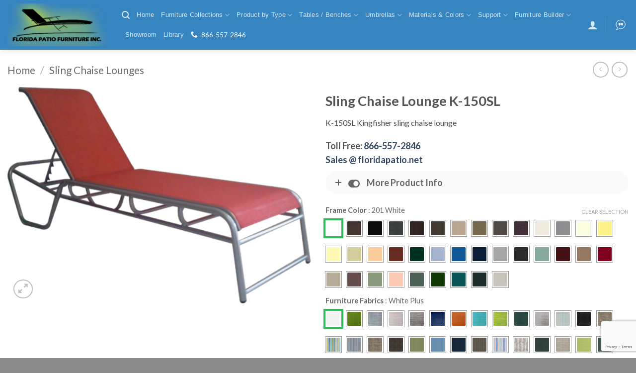

--- FILE ---
content_type: text/html; charset=UTF-8
request_url: https://floridapatio.net/product/sling-chaise-lounge-k-150sl/
body_size: 40033
content:
<!DOCTYPE html>
<html lang="en-US" class="loading-site no-js">
<head>
	<meta charset="UTF-8" />
	<link rel="profile" href="http://gmpg.org/xfn/11" />
	<link rel="pingback" href="https://floridapatio.net/xmlrpc.php" />

	<script>(function(html){html.className = html.className.replace(/\bno-js\b/,'js')})(document.documentElement);</script>
<title>Sling Chaise Lounge K-150SL | Florida Patio: Patio Furniture</title>
<meta name='robots' content='max-image-preview:large' />
<meta name="viewport" content="width=device-width, initial-scale=1" />
<!-- Custom SEO Pack 3.7.1ob_start_detected [-1,-1] -->
<script type="application/ld+json" class="aioseop-schema">{}</script>
<link rel="canonical" href="https://floridapatio.net/product/sling-chaise-lounge-k-150sl/" />
			<script type="text/javascript" >
				window.ga=window.ga||function(){(ga.q=ga.q||[]).push(arguments)};ga.l=+new Date;
				ga('create', 'G-73FF3PRZHD', 'auto');
				// Plugins
				
				ga('send', 'pageview');
			</script>
			<script async src="https://www.google-analytics.com/analytics.js"></script>
			<!-- Custom SEO Pack -->
<link rel='dns-prefetch' href='//www.googletagmanager.com' />
<link rel='dns-prefetch' href='//fonts.googleapis.com' />
<link href='https://fonts.gstatic.com' crossorigin rel='preconnect' />
<link rel='prefetch' href='https://floridapatio.net/wp-content/themes/flatsome/assets/js/flatsome.js?ver=e2eddd6c228105dac048' />
<link rel='prefetch' href='https://floridapatio.net/wp-content/themes/flatsome/assets/js/chunk.slider.js?ver=3.20.4' />
<link rel='prefetch' href='https://floridapatio.net/wp-content/themes/flatsome/assets/js/chunk.popups.js?ver=3.20.4' />
<link rel='prefetch' href='https://floridapatio.net/wp-content/themes/flatsome/assets/js/chunk.tooltips.js?ver=3.20.4' />
<link rel='prefetch' href='https://floridapatio.net/wp-content/themes/flatsome/assets/js/woocommerce.js?ver=1c9be63d628ff7c3ff4c' />
<link rel="alternate" type="application/rss+xml" title="Florida Patio: Patio Furniture &raquo; Feed" href="https://floridapatio.net/feed/" />
<link rel="alternate" title="oEmbed (JSON)" type="application/json+oembed" href="https://floridapatio.net/wp-json/oembed/1.0/embed?url=https%3A%2F%2Ffloridapatio.net%2Fproduct%2Fsling-chaise-lounge-k-150sl%2F" />
<link rel="alternate" title="oEmbed (XML)" type="text/xml+oembed" href="https://floridapatio.net/wp-json/oembed/1.0/embed?url=https%3A%2F%2Ffloridapatio.net%2Fproduct%2Fsling-chaise-lounge-k-150sl%2F&#038;format=xml" />
<style id='wp-img-auto-sizes-contain-inline-css' type='text/css'>
img:is([sizes=auto i],[sizes^="auto," i]){contain-intrinsic-size:3000px 1500px}
/*# sourceURL=wp-img-auto-sizes-contain-inline-css */
</style>
<style id='wp-emoji-styles-inline-css' type='text/css'>

	img.wp-smiley, img.emoji {
		display: inline !important;
		border: none !important;
		box-shadow: none !important;
		height: 1em !important;
		width: 1em !important;
		margin: 0 0.07em !important;
		vertical-align: -0.1em !important;
		background: none !important;
		padding: 0 !important;
	}
/*# sourceURL=wp-emoji-styles-inline-css */
</style>
<style id='wp-block-library-inline-css' type='text/css'>
:root{--wp-block-synced-color:#7a00df;--wp-block-synced-color--rgb:122,0,223;--wp-bound-block-color:var(--wp-block-synced-color);--wp-editor-canvas-background:#ddd;--wp-admin-theme-color:#007cba;--wp-admin-theme-color--rgb:0,124,186;--wp-admin-theme-color-darker-10:#006ba1;--wp-admin-theme-color-darker-10--rgb:0,107,160.5;--wp-admin-theme-color-darker-20:#005a87;--wp-admin-theme-color-darker-20--rgb:0,90,135;--wp-admin-border-width-focus:2px}@media (min-resolution:192dpi){:root{--wp-admin-border-width-focus:1.5px}}.wp-element-button{cursor:pointer}:root .has-very-light-gray-background-color{background-color:#eee}:root .has-very-dark-gray-background-color{background-color:#313131}:root .has-very-light-gray-color{color:#eee}:root .has-very-dark-gray-color{color:#313131}:root .has-vivid-green-cyan-to-vivid-cyan-blue-gradient-background{background:linear-gradient(135deg,#00d084,#0693e3)}:root .has-purple-crush-gradient-background{background:linear-gradient(135deg,#34e2e4,#4721fb 50%,#ab1dfe)}:root .has-hazy-dawn-gradient-background{background:linear-gradient(135deg,#faaca8,#dad0ec)}:root .has-subdued-olive-gradient-background{background:linear-gradient(135deg,#fafae1,#67a671)}:root .has-atomic-cream-gradient-background{background:linear-gradient(135deg,#fdd79a,#004a59)}:root .has-nightshade-gradient-background{background:linear-gradient(135deg,#330968,#31cdcf)}:root .has-midnight-gradient-background{background:linear-gradient(135deg,#020381,#2874fc)}:root{--wp--preset--font-size--normal:16px;--wp--preset--font-size--huge:42px}.has-regular-font-size{font-size:1em}.has-larger-font-size{font-size:2.625em}.has-normal-font-size{font-size:var(--wp--preset--font-size--normal)}.has-huge-font-size{font-size:var(--wp--preset--font-size--huge)}.has-text-align-center{text-align:center}.has-text-align-left{text-align:left}.has-text-align-right{text-align:right}.has-fit-text{white-space:nowrap!important}#end-resizable-editor-section{display:none}.aligncenter{clear:both}.items-justified-left{justify-content:flex-start}.items-justified-center{justify-content:center}.items-justified-right{justify-content:flex-end}.items-justified-space-between{justify-content:space-between}.screen-reader-text{border:0;clip-path:inset(50%);height:1px;margin:-1px;overflow:hidden;padding:0;position:absolute;width:1px;word-wrap:normal!important}.screen-reader-text:focus{background-color:#ddd;clip-path:none;color:#444;display:block;font-size:1em;height:auto;left:5px;line-height:normal;padding:15px 23px 14px;text-decoration:none;top:5px;width:auto;z-index:100000}html :where(.has-border-color){border-style:solid}html :where([style*=border-top-color]){border-top-style:solid}html :where([style*=border-right-color]){border-right-style:solid}html :where([style*=border-bottom-color]){border-bottom-style:solid}html :where([style*=border-left-color]){border-left-style:solid}html :where([style*=border-width]){border-style:solid}html :where([style*=border-top-width]){border-top-style:solid}html :where([style*=border-right-width]){border-right-style:solid}html :where([style*=border-bottom-width]){border-bottom-style:solid}html :where([style*=border-left-width]){border-left-style:solid}html :where(img[class*=wp-image-]){height:auto;max-width:100%}:where(figure){margin:0 0 1em}html :where(.is-position-sticky){--wp-admin--admin-bar--position-offset:var(--wp-admin--admin-bar--height,0px)}@media screen and (max-width:600px){html :where(.is-position-sticky){--wp-admin--admin-bar--position-offset:0px}}

/*# sourceURL=wp-block-library-inline-css */
</style><link rel='stylesheet' id='wc-blocks-style-css' href='https://floridapatio.net/wp-content/plugins/woocommerce/assets/client/blocks/wc-blocks.css?ver=wc-9.9.5' type='text/css' media='all' />
<style id='global-styles-inline-css' type='text/css'>
:root{--wp--preset--aspect-ratio--square: 1;--wp--preset--aspect-ratio--4-3: 4/3;--wp--preset--aspect-ratio--3-4: 3/4;--wp--preset--aspect-ratio--3-2: 3/2;--wp--preset--aspect-ratio--2-3: 2/3;--wp--preset--aspect-ratio--16-9: 16/9;--wp--preset--aspect-ratio--9-16: 9/16;--wp--preset--color--black: #000000;--wp--preset--color--cyan-bluish-gray: #abb8c3;--wp--preset--color--white: #ffffff;--wp--preset--color--pale-pink: #f78da7;--wp--preset--color--vivid-red: #cf2e2e;--wp--preset--color--luminous-vivid-orange: #ff6900;--wp--preset--color--luminous-vivid-amber: #fcb900;--wp--preset--color--light-green-cyan: #7bdcb5;--wp--preset--color--vivid-green-cyan: #00d084;--wp--preset--color--pale-cyan-blue: #8ed1fc;--wp--preset--color--vivid-cyan-blue: #0693e3;--wp--preset--color--vivid-purple: #9b51e0;--wp--preset--color--primary: #0f0e0e;--wp--preset--color--secondary: #C05530;--wp--preset--color--success: #627D47;--wp--preset--color--alert: #b20000;--wp--preset--gradient--vivid-cyan-blue-to-vivid-purple: linear-gradient(135deg,rgb(6,147,227) 0%,rgb(155,81,224) 100%);--wp--preset--gradient--light-green-cyan-to-vivid-green-cyan: linear-gradient(135deg,rgb(122,220,180) 0%,rgb(0,208,130) 100%);--wp--preset--gradient--luminous-vivid-amber-to-luminous-vivid-orange: linear-gradient(135deg,rgb(252,185,0) 0%,rgb(255,105,0) 100%);--wp--preset--gradient--luminous-vivid-orange-to-vivid-red: linear-gradient(135deg,rgb(255,105,0) 0%,rgb(207,46,46) 100%);--wp--preset--gradient--very-light-gray-to-cyan-bluish-gray: linear-gradient(135deg,rgb(238,238,238) 0%,rgb(169,184,195) 100%);--wp--preset--gradient--cool-to-warm-spectrum: linear-gradient(135deg,rgb(74,234,220) 0%,rgb(151,120,209) 20%,rgb(207,42,186) 40%,rgb(238,44,130) 60%,rgb(251,105,98) 80%,rgb(254,248,76) 100%);--wp--preset--gradient--blush-light-purple: linear-gradient(135deg,rgb(255,206,236) 0%,rgb(152,150,240) 100%);--wp--preset--gradient--blush-bordeaux: linear-gradient(135deg,rgb(254,205,165) 0%,rgb(254,45,45) 50%,rgb(107,0,62) 100%);--wp--preset--gradient--luminous-dusk: linear-gradient(135deg,rgb(255,203,112) 0%,rgb(199,81,192) 50%,rgb(65,88,208) 100%);--wp--preset--gradient--pale-ocean: linear-gradient(135deg,rgb(255,245,203) 0%,rgb(182,227,212) 50%,rgb(51,167,181) 100%);--wp--preset--gradient--electric-grass: linear-gradient(135deg,rgb(202,248,128) 0%,rgb(113,206,126) 100%);--wp--preset--gradient--midnight: linear-gradient(135deg,rgb(2,3,129) 0%,rgb(40,116,252) 100%);--wp--preset--font-size--small: 13px;--wp--preset--font-size--medium: 20px;--wp--preset--font-size--large: 36px;--wp--preset--font-size--x-large: 42px;--wp--preset--spacing--20: 0.44rem;--wp--preset--spacing--30: 0.67rem;--wp--preset--spacing--40: 1rem;--wp--preset--spacing--50: 1.5rem;--wp--preset--spacing--60: 2.25rem;--wp--preset--spacing--70: 3.38rem;--wp--preset--spacing--80: 5.06rem;--wp--preset--shadow--natural: 6px 6px 9px rgba(0, 0, 0, 0.2);--wp--preset--shadow--deep: 12px 12px 50px rgba(0, 0, 0, 0.4);--wp--preset--shadow--sharp: 6px 6px 0px rgba(0, 0, 0, 0.2);--wp--preset--shadow--outlined: 6px 6px 0px -3px rgb(255, 255, 255), 6px 6px rgb(0, 0, 0);--wp--preset--shadow--crisp: 6px 6px 0px rgb(0, 0, 0);}:where(body) { margin: 0; }.wp-site-blocks > .alignleft { float: left; margin-right: 2em; }.wp-site-blocks > .alignright { float: right; margin-left: 2em; }.wp-site-blocks > .aligncenter { justify-content: center; margin-left: auto; margin-right: auto; }:where(.is-layout-flex){gap: 0.5em;}:where(.is-layout-grid){gap: 0.5em;}.is-layout-flow > .alignleft{float: left;margin-inline-start: 0;margin-inline-end: 2em;}.is-layout-flow > .alignright{float: right;margin-inline-start: 2em;margin-inline-end: 0;}.is-layout-flow > .aligncenter{margin-left: auto !important;margin-right: auto !important;}.is-layout-constrained > .alignleft{float: left;margin-inline-start: 0;margin-inline-end: 2em;}.is-layout-constrained > .alignright{float: right;margin-inline-start: 2em;margin-inline-end: 0;}.is-layout-constrained > .aligncenter{margin-left: auto !important;margin-right: auto !important;}.is-layout-constrained > :where(:not(.alignleft):not(.alignright):not(.alignfull)){margin-left: auto !important;margin-right: auto !important;}body .is-layout-flex{display: flex;}.is-layout-flex{flex-wrap: wrap;align-items: center;}.is-layout-flex > :is(*, div){margin: 0;}body .is-layout-grid{display: grid;}.is-layout-grid > :is(*, div){margin: 0;}body{padding-top: 0px;padding-right: 0px;padding-bottom: 0px;padding-left: 0px;}a:where(:not(.wp-element-button)){text-decoration: none;}:root :where(.wp-element-button, .wp-block-button__link){background-color: #32373c;border-width: 0;color: #fff;font-family: inherit;font-size: inherit;font-style: inherit;font-weight: inherit;letter-spacing: inherit;line-height: inherit;padding-top: calc(0.667em + 2px);padding-right: calc(1.333em + 2px);padding-bottom: calc(0.667em + 2px);padding-left: calc(1.333em + 2px);text-decoration: none;text-transform: inherit;}.has-black-color{color: var(--wp--preset--color--black) !important;}.has-cyan-bluish-gray-color{color: var(--wp--preset--color--cyan-bluish-gray) !important;}.has-white-color{color: var(--wp--preset--color--white) !important;}.has-pale-pink-color{color: var(--wp--preset--color--pale-pink) !important;}.has-vivid-red-color{color: var(--wp--preset--color--vivid-red) !important;}.has-luminous-vivid-orange-color{color: var(--wp--preset--color--luminous-vivid-orange) !important;}.has-luminous-vivid-amber-color{color: var(--wp--preset--color--luminous-vivid-amber) !important;}.has-light-green-cyan-color{color: var(--wp--preset--color--light-green-cyan) !important;}.has-vivid-green-cyan-color{color: var(--wp--preset--color--vivid-green-cyan) !important;}.has-pale-cyan-blue-color{color: var(--wp--preset--color--pale-cyan-blue) !important;}.has-vivid-cyan-blue-color{color: var(--wp--preset--color--vivid-cyan-blue) !important;}.has-vivid-purple-color{color: var(--wp--preset--color--vivid-purple) !important;}.has-primary-color{color: var(--wp--preset--color--primary) !important;}.has-secondary-color{color: var(--wp--preset--color--secondary) !important;}.has-success-color{color: var(--wp--preset--color--success) !important;}.has-alert-color{color: var(--wp--preset--color--alert) !important;}.has-black-background-color{background-color: var(--wp--preset--color--black) !important;}.has-cyan-bluish-gray-background-color{background-color: var(--wp--preset--color--cyan-bluish-gray) !important;}.has-white-background-color{background-color: var(--wp--preset--color--white) !important;}.has-pale-pink-background-color{background-color: var(--wp--preset--color--pale-pink) !important;}.has-vivid-red-background-color{background-color: var(--wp--preset--color--vivid-red) !important;}.has-luminous-vivid-orange-background-color{background-color: var(--wp--preset--color--luminous-vivid-orange) !important;}.has-luminous-vivid-amber-background-color{background-color: var(--wp--preset--color--luminous-vivid-amber) !important;}.has-light-green-cyan-background-color{background-color: var(--wp--preset--color--light-green-cyan) !important;}.has-vivid-green-cyan-background-color{background-color: var(--wp--preset--color--vivid-green-cyan) !important;}.has-pale-cyan-blue-background-color{background-color: var(--wp--preset--color--pale-cyan-blue) !important;}.has-vivid-cyan-blue-background-color{background-color: var(--wp--preset--color--vivid-cyan-blue) !important;}.has-vivid-purple-background-color{background-color: var(--wp--preset--color--vivid-purple) !important;}.has-primary-background-color{background-color: var(--wp--preset--color--primary) !important;}.has-secondary-background-color{background-color: var(--wp--preset--color--secondary) !important;}.has-success-background-color{background-color: var(--wp--preset--color--success) !important;}.has-alert-background-color{background-color: var(--wp--preset--color--alert) !important;}.has-black-border-color{border-color: var(--wp--preset--color--black) !important;}.has-cyan-bluish-gray-border-color{border-color: var(--wp--preset--color--cyan-bluish-gray) !important;}.has-white-border-color{border-color: var(--wp--preset--color--white) !important;}.has-pale-pink-border-color{border-color: var(--wp--preset--color--pale-pink) !important;}.has-vivid-red-border-color{border-color: var(--wp--preset--color--vivid-red) !important;}.has-luminous-vivid-orange-border-color{border-color: var(--wp--preset--color--luminous-vivid-orange) !important;}.has-luminous-vivid-amber-border-color{border-color: var(--wp--preset--color--luminous-vivid-amber) !important;}.has-light-green-cyan-border-color{border-color: var(--wp--preset--color--light-green-cyan) !important;}.has-vivid-green-cyan-border-color{border-color: var(--wp--preset--color--vivid-green-cyan) !important;}.has-pale-cyan-blue-border-color{border-color: var(--wp--preset--color--pale-cyan-blue) !important;}.has-vivid-cyan-blue-border-color{border-color: var(--wp--preset--color--vivid-cyan-blue) !important;}.has-vivid-purple-border-color{border-color: var(--wp--preset--color--vivid-purple) !important;}.has-primary-border-color{border-color: var(--wp--preset--color--primary) !important;}.has-secondary-border-color{border-color: var(--wp--preset--color--secondary) !important;}.has-success-border-color{border-color: var(--wp--preset--color--success) !important;}.has-alert-border-color{border-color: var(--wp--preset--color--alert) !important;}.has-vivid-cyan-blue-to-vivid-purple-gradient-background{background: var(--wp--preset--gradient--vivid-cyan-blue-to-vivid-purple) !important;}.has-light-green-cyan-to-vivid-green-cyan-gradient-background{background: var(--wp--preset--gradient--light-green-cyan-to-vivid-green-cyan) !important;}.has-luminous-vivid-amber-to-luminous-vivid-orange-gradient-background{background: var(--wp--preset--gradient--luminous-vivid-amber-to-luminous-vivid-orange) !important;}.has-luminous-vivid-orange-to-vivid-red-gradient-background{background: var(--wp--preset--gradient--luminous-vivid-orange-to-vivid-red) !important;}.has-very-light-gray-to-cyan-bluish-gray-gradient-background{background: var(--wp--preset--gradient--very-light-gray-to-cyan-bluish-gray) !important;}.has-cool-to-warm-spectrum-gradient-background{background: var(--wp--preset--gradient--cool-to-warm-spectrum) !important;}.has-blush-light-purple-gradient-background{background: var(--wp--preset--gradient--blush-light-purple) !important;}.has-blush-bordeaux-gradient-background{background: var(--wp--preset--gradient--blush-bordeaux) !important;}.has-luminous-dusk-gradient-background{background: var(--wp--preset--gradient--luminous-dusk) !important;}.has-pale-ocean-gradient-background{background: var(--wp--preset--gradient--pale-ocean) !important;}.has-electric-grass-gradient-background{background: var(--wp--preset--gradient--electric-grass) !important;}.has-midnight-gradient-background{background: var(--wp--preset--gradient--midnight) !important;}.has-small-font-size{font-size: var(--wp--preset--font-size--small) !important;}.has-medium-font-size{font-size: var(--wp--preset--font-size--medium) !important;}.has-large-font-size{font-size: var(--wp--preset--font-size--large) !important;}.has-x-large-font-size{font-size: var(--wp--preset--font-size--x-large) !important;}
/*# sourceURL=global-styles-inline-css */
</style>

<link rel='stylesheet' id='mpp_gutenberg-css' href='https://floridapatio.net/wp-content/plugins/metronet-profile-picture/dist/blocks.style.build.css?ver=2.6.3' type='text/css' media='all' />
<link rel='stylesheet' id='contact-form-7-css' href='https://floridapatio.net/wp-content/plugins/contact-form-7/includes/css/styles.css?ver=6.1.4' type='text/css' media='all' />
<link rel='stylesheet' id='vpc-public-css-css' href='https://floridapatio.net/wp-content/plugins/visual-product-configurator/public/css/vpc-public.css?ver=7.6.3' type='text/css' media='all' />
<link rel='stylesheet' id='wcva-frontend-css' href='https://floridapatio.net/wp-content/plugins/woocommerce-colororimage-variation-select/assets/css/front-end.css?ver=6.9' type='text/css' media='all' />
<link rel='stylesheet' id='powerTip-css' href='https://floridapatio.net/wp-content/plugins/woocommerce-colororimage-variation-select/assets/css/powerTip.css?ver=6.9' type='text/css' media='all' />
<link rel='stylesheet' id='wcva-shop-frontend-css' href='https://floridapatio.net/wp-content/plugins/woocommerce-colororimage-variation-select/assets/css/shop-frontend.css?ver=6.9' type='text/css' media='all' />
<style id='woocommerce-inline-inline-css' type='text/css'>
.woocommerce form .form-row .required { visibility: visible; }
/*# sourceURL=woocommerce-inline-inline-css */
</style>
<link rel='stylesheet' id='brands-styles-css' href='https://floridapatio.net/wp-content/plugins/woocommerce/assets/css/brands.css?ver=9.9.5' type='text/css' media='all' />
<link rel='stylesheet' id='flatsome-main-css' href='https://floridapatio.net/wp-content/themes/flatsome/assets/css/flatsome.css?ver=3.20.4' type='text/css' media='all' />
<style id='flatsome-main-inline-css' type='text/css'>
@font-face {
				font-family: "fl-icons";
				font-display: block;
				src: url(https://floridapatio.net/wp-content/themes/flatsome/assets/css/icons/fl-icons.eot?v=3.20.4);
				src:
					url(https://floridapatio.net/wp-content/themes/flatsome/assets/css/icons/fl-icons.eot#iefix?v=3.20.4) format("embedded-opentype"),
					url(https://floridapatio.net/wp-content/themes/flatsome/assets/css/icons/fl-icons.woff2?v=3.20.4) format("woff2"),
					url(https://floridapatio.net/wp-content/themes/flatsome/assets/css/icons/fl-icons.ttf?v=3.20.4) format("truetype"),
					url(https://floridapatio.net/wp-content/themes/flatsome/assets/css/icons/fl-icons.woff?v=3.20.4) format("woff"),
					url(https://floridapatio.net/wp-content/themes/flatsome/assets/css/icons/fl-icons.svg?v=3.20.4#fl-icons) format("svg");
			}
/*# sourceURL=flatsome-main-inline-css */
</style>
<link rel='stylesheet' id='flatsome-shop-css' href='https://floridapatio.net/wp-content/themes/flatsome/assets/css/flatsome-shop.css?ver=3.20.4' type='text/css' media='all' />
<link rel='stylesheet' id='flatsome-style-css' href='https://floridapatio.net/wp-content/themes/flatsome-child/style.css?ver=3.0' type='text/css' media='all' />
<link rel='stylesheet' id='uf_css1-css' href='https://floridapatio.net/wp-content/plugins/uf-global/css/uf.css?ver=6.9' type='text/css' media='all' />
<link rel='stylesheet' id='uf_theme.css1-css' href='https://floridapatio.net/wp-content/plugins/uf-global/css/uf_theme.css?ver=6.9' type='text/css' media='all' />
<link rel='stylesheet' id='flatsome-googlefonts-css' href='//fonts.googleapis.com/css?family=Lato%3Aregular%2C700%2Cregular%7CHelvetica%2CArial%2Csans-serif%3Aregular%2Cregular%7CDancing+Script%3Aregular%2Cregular&#038;display=auto&#038;ver=3.9' type='text/css' media='all' />
<script type="text/template" id="tmpl-variation-template">
	<div class="woocommerce-variation-description">{{{ data.variation.variation_description }}}</div>
	<div class="woocommerce-variation-price">{{{ data.variation.price_html }}}</div>
	<div class="woocommerce-variation-availability">{{{ data.variation.availability_html }}}</div>
</script>
<script type="text/template" id="tmpl-unavailable-variation-template">
	<p role="alert">Sorry, this product is unavailable. Please choose a different combination.</p>
</script>
<script type="text/javascript" src="https://floridapatio.net/wp-includes/js/jquery/jquery.min.js?ver=3.7.1" id="jquery-core-js"></script>
<script type="text/javascript" src="https://floridapatio.net/wp-includes/js/jquery/jquery-migrate.min.js?ver=3.4.1" id="jquery-migrate-js"></script>
<script type="text/javascript" src="https://floridapatio.net/wp-includes/js/dist/hooks.min.js?ver=dd5603f07f9220ed27f1" id="wp-hooks-js"></script>
<script type="text/javascript" src="https://floridapatio.net/wp-content/plugins/visual-product-configurator/public/js/accounting.min.js?ver=7.6.3" id="vpc-accounting-js"></script>
<script type="text/javascript" id="vpc-public-js-extra">
/* <![CDATA[ */
var ajax_object = {"ajax_url":"https://floridapatio.net/wp-admin/admin-ajax.php"};
//# sourceURL=vpc-public-js-extra
/* ]]> */
</script>
<script type="text/javascript" src="https://floridapatio.net/wp-content/plugins/visual-product-configurator/public/js/vpc-public.js?ver=7.6.3" id="vpc-public-js"></script>
<script type="text/javascript" id="wcva-shop-frontend-js-extra">
/* <![CDATA[ */
var wcva_shop = {"left_icon":"https://floridapatio.net/wp-content/plugins/woocommerce-colororimage-variation-select/assets/images/left-arrow.png","right_icon":"https://floridapatio.net/wp-content/plugins/woocommerce-colororimage-variation-select/assets/images/right-arrow.png","enable_slider":"no","slider_no":""};
//# sourceURL=wcva-shop-frontend-js-extra
/* ]]> */
</script>
<script type="text/javascript" src="https://floridapatio.net/wp-content/plugins/woocommerce-colororimage-variation-select/assets/js/shop-frontend.js?ver=6.9" id="wcva-shop-frontend-js"></script>
<script type="text/javascript" src="https://floridapatio.net/wp-content/plugins/woocommerce/assets/js/jquery-blockui/jquery.blockUI.min.js?ver=2.7.0-wc.9.9.5" id="jquery-blockui-js" data-wp-strategy="defer"></script>
<script type="text/javascript" id="wc-add-to-cart-js-extra">
/* <![CDATA[ */
var wc_add_to_cart_params = {"ajax_url":"/wp-admin/admin-ajax.php","wc_ajax_url":"/?wc-ajax=%%endpoint%%","i18n_view_cart":"View cart","cart_url":"https://floridapatio.net/cart/","is_cart":"","cart_redirect_after_add":"no"};
//# sourceURL=wc-add-to-cart-js-extra
/* ]]> */
</script>
<script type="text/javascript" src="https://floridapatio.net/wp-content/plugins/woocommerce/assets/js/frontend/add-to-cart.min.js?ver=9.9.5" id="wc-add-to-cart-js" data-wp-strategy="defer"></script>
<script type="text/javascript" id="wc-single-product-js-extra">
/* <![CDATA[ */
var wc_single_product_params = {"i18n_required_rating_text":"Please select a rating","i18n_rating_options":["1 of 5 stars","2 of 5 stars","3 of 5 stars","4 of 5 stars","5 of 5 stars"],"i18n_product_gallery_trigger_text":"View full-screen image gallery","review_rating_required":"yes","flexslider":{"rtl":false,"animation":"slide","smoothHeight":true,"directionNav":false,"controlNav":"thumbnails","slideshow":false,"animationSpeed":500,"animationLoop":false,"allowOneSlide":false},"zoom_enabled":"","zoom_options":[],"photoswipe_enabled":"","photoswipe_options":{"shareEl":false,"closeOnScroll":false,"history":false,"hideAnimationDuration":0,"showAnimationDuration":0},"flexslider_enabled":""};
//# sourceURL=wc-single-product-js-extra
/* ]]> */
</script>
<script type="text/javascript" src="https://floridapatio.net/wp-content/plugins/woocommerce/assets/js/frontend/single-product.min.js?ver=9.9.5" id="wc-single-product-js" defer="defer" data-wp-strategy="defer"></script>
<script type="text/javascript" src="https://floridapatio.net/wp-content/plugins/woocommerce/assets/js/js-cookie/js.cookie.min.js?ver=2.1.4-wc.9.9.5" id="js-cookie-js" data-wp-strategy="defer"></script>
<script type="text/javascript" src="https://floridapatio.net/wp-content/plugins/js_composer/assets/js/vendors/woocommerce-add-to-cart.js?ver=777" id="vc_woocommerce-add-to-cart-js-js"></script>

<!-- Google tag (gtag.js) snippet added by Site Kit -->
<!-- Google Analytics snippet added by Site Kit -->
<script type="text/javascript" src="https://www.googletagmanager.com/gtag/js?id=GT-W62ZGH7" id="google_gtagjs-js" async></script>
<script type="text/javascript" id="google_gtagjs-js-after">
/* <![CDATA[ */
window.dataLayer = window.dataLayer || [];function gtag(){dataLayer.push(arguments);}
gtag("set","linker",{"domains":["floridapatio.net"]});
gtag("js", new Date());
gtag("set", "developer_id.dZTNiMT", true);
gtag("config", "GT-W62ZGH7", {"googlesitekit_post_type":"product"});
//# sourceURL=google_gtagjs-js-after
/* ]]> */
</script>
<link rel="https://api.w.org/" href="https://floridapatio.net/wp-json/" /><link rel="alternate" title="JSON" type="application/json" href="https://floridapatio.net/wp-json/wp/v2/product/25773" /><link rel="EditURI" type="application/rsd+xml" title="RSD" href="https://floridapatio.net/xmlrpc.php?rsd" />
<meta name="generator" content="WordPress 6.9" />
<meta name="generator" content="WooCommerce 9.9.5" />
<link rel='shortlink' href='https://floridapatio.net/?p=25773' />
<meta name="generator" content="Site Kit by Google 1.170.0" />	<noscript><style>.woocommerce-product-gallery{ opacity: 1 !important; }</style></noscript>
	<meta name="generator" content="Powered by WPBakery Page Builder - drag and drop page builder for WordPress."/>
<link rel="icon" href="https://floridapatio.net/wp-content/uploads/2021/07/cropped-FLORIDA-PATIO-FURNITURE-INC.-white-trasparent-32x32.png" sizes="32x32" />
<link rel="icon" href="https://floridapatio.net/wp-content/uploads/2021/07/cropped-FLORIDA-PATIO-FURNITURE-INC.-white-trasparent-192x192.png" sizes="192x192" />
<link rel="apple-touch-icon" href="https://floridapatio.net/wp-content/uploads/2021/07/cropped-FLORIDA-PATIO-FURNITURE-INC.-white-trasparent-180x180.png" />
<meta name="msapplication-TileImage" content="https://floridapatio.net/wp-content/uploads/2021/07/cropped-FLORIDA-PATIO-FURNITURE-INC.-white-trasparent-270x270.png" />
<style id="custom-css" type="text/css">:root {--primary-color: #0f0e0e;--fs-color-primary: #0f0e0e;--fs-color-secondary: #C05530;--fs-color-success: #627D47;--fs-color-alert: #b20000;--fs-color-base: #4a4a4a;--fs-experimental-link-color: #334862;--fs-experimental-link-color-hover: #111;}.tooltipster-base {--tooltip-color: #fff;--tooltip-bg-color: #000;}.off-canvas-right .mfp-content, .off-canvas-left .mfp-content {--drawer-width: 300px;}.off-canvas .mfp-content.off-canvas-cart {--drawer-width: 360px;}html{background-color:rgba(0,0,0,0.45)!important;}.container-width, .full-width .ubermenu-nav, .container, .row{max-width: 1570px}.row.row-collapse{max-width: 1540px}.row.row-small{max-width: 1562.5px}.row.row-large{max-width: 1600px}.header-main{height: 100px}#logo img{max-height: 100px}#logo{width:200px;}.stuck #logo img{padding:5px 0;}.header-bottom{min-height: 10px}.header-top{min-height: 20px}.transparent .header-main{height: 60px}.transparent #logo img{max-height: 60px}.has-transparent + .page-title:first-of-type,.has-transparent + #main > .page-title,.has-transparent + #main > div > .page-title,.has-transparent + #main .page-header-wrapper:first-of-type .page-title{padding-top: 60px;}.header.show-on-scroll,.stuck .header-main{height:75px!important}.stuck #logo img{max-height: 75px!important}.search-form{ width: 100%;}.header-bg-color {background-color: rgba(0,99,175,0.79)}.header-bottom {background-color: #f1f1f1}.top-bar-nav > li > a{line-height: 16px }.stuck .header-main .nav > li > a{line-height: 5px }.header-bottom-nav > li > a{line-height: 16px }@media (max-width: 549px) {.header-main{height: 70px}#logo img{max-height: 70px}}.nav-dropdown-has-arrow.nav-dropdown-has-border li.has-dropdown:before{border-bottom-color: #ffd166;}.nav .nav-dropdown{border-color: #ffd166 }.nav-dropdown{border-radius:15px}.nav-dropdown{font-size:90%}.nav-dropdown-has-arrow li.has-dropdown:after{border-bottom-color: #ffffff;}.nav .nav-dropdown{background-color: #ffffff}body{font-size: 100%;}@media screen and (max-width: 549px){body{font-size: 100%;}}body{font-family: Lato, sans-serif;}body {font-weight: 400;font-style: normal;}.nav > li > a {font-family: Helvetica,Arial,sans-serif;}.mobile-sidebar-levels-2 .nav > li > ul > li > a {font-family: Helvetica,Arial,sans-serif;}.nav > li > a,.mobile-sidebar-levels-2 .nav > li > ul > li > a {font-weight: 400;font-style: normal;}h1,h2,h3,h4,h5,h6,.heading-font, .off-canvas-center .nav-sidebar.nav-vertical > li > a{font-family: Lato, sans-serif;}h1,h2,h3,h4,h5,h6,.heading-font,.banner h1,.banner h2 {font-weight: 700;font-style: normal;}.alt-font{font-family: "Dancing Script", sans-serif;}.alt-font {font-weight: 400!important;font-style: normal!important;}.nav > li > a, .links > li > a{text-transform: none;}.header:not(.transparent) .header-nav-main.nav > li > a:hover,.header:not(.transparent) .header-nav-main.nav > li.active > a,.header:not(.transparent) .header-nav-main.nav > li.current > a,.header:not(.transparent) .header-nav-main.nav > li > a.active,.header:not(.transparent) .header-nav-main.nav > li > a.current{color: rgba(210,238,32,0.57);}.header-nav-main.nav-line-bottom > li > a:before,.header-nav-main.nav-line-grow > li > a:before,.header-nav-main.nav-line > li > a:before,.header-nav-main.nav-box > li > a:hover,.header-nav-main.nav-box > li.active > a,.header-nav-main.nav-pills > li > a:hover,.header-nav-main.nav-pills > li.active > a{color:#FFF!important;background-color: rgba(210,238,32,0.57);}.shop-page-title.featured-title .title-bg{ background-image: url(https://floridapatio.net/wp-content/uploads/2020/08/k-150sl-chaise-lounge.png)!important;}@media screen and (min-width: 550px){.products .box-vertical .box-image{min-width: 247px!important;width: 247px!important;}}.footer-1{background-color: #FFFFFF}.footer-2{background-color: #777777}.absolute-footer, html{background-color: #307bb5}.page-title-small + main .product-container > .row{padding-top:0;}.nav-vertical-fly-out > li + li {border-top-width: 1px; border-top-style: solid;}/* Custom CSS */.label-new.menu-item > a:after{content:"New";}.label-hot.menu-item > a:after{content:"Hot";}.label-sale.menu-item > a:after{content:"Sale";}.label-popular.menu-item > a:after{content:"Popular";}</style>		<style type="text/css" id="wp-custom-css">
			I-150 Fabric Limelight		</style>
		<noscript><style> .wpb_animate_when_almost_visible { opacity: 1; }</style></noscript><link rel='stylesheet' id='js_composer_front-css' href='https://floridapatio.net/wp-content/plugins/js_composer/assets/css/js_composer.min.css?ver=777' type='text/css' media='all' />
<link rel='stylesheet' id='vc_tta_style-css' href='https://floridapatio.net/wp-content/plugins/js_composer/assets/css/js_composer_tta.min.css?ver=777' type='text/css' media='all' />
<link rel='stylesheet' id='vc_font_awesome_5_shims-css' href='https://floridapatio.net/wp-content/plugins/js_composer/assets/lib/bower/font-awesome/css/v4-shims.min.css?ver=777' type='text/css' media='all' />
<link rel='stylesheet' id='vc_font_awesome_5-css' href='https://floridapatio.net/wp-content/plugins/js_composer/assets/lib/bower/font-awesome/css/all.min.css?ver=777' type='text/css' media='all' />
<link rel='stylesheet' id='vc_animate-css-css' href='https://floridapatio.net/wp-content/plugins/js_composer/assets/lib/bower/animate-css/animate.min.css?ver=777' type='text/css' media='all' />
</head>

<body class="wp-singular product-template-default single single-product postid-25773 wp-theme-flatsome wp-child-theme-flatsome-child theme-flatsome woocommerce woocommerce-page woocommerce-no-js full-width header-shadow box-shadow lightbox nav-dropdown-has-arrow nav-dropdown-has-shadow nav-dropdown-has-border parallax-mobile has-lightbox wpb-js-composer js-comp-ver-777 vc_responsive">

<script>(function(d){var s = d.createElement("script");s.setAttribute("data-account", "VkbBAIMqrV");s.setAttribute("src", "https://cdn.userway.org/widget.js");(d.body || d.head).appendChild(s);})(document)</script><noscript>Please ensure Javascript is enabled for purposes of <a href="https://userway.org">website accessibility</a></noscript>
<a class="skip-link screen-reader-text" href="#main">Skip to content</a>

<div id="wrapper">

	
	<header id="header" class="header has-sticky sticky-fade">
		<div class="header-wrapper">
			<div id="masthead" class="header-main nav-dark">
      <div class="header-inner flex-row container logo-left medium-logo-center" role="navigation">

          <!-- Logo -->
          <div id="logo" class="flex-col logo">
            
<!-- Header logo -->
<a href="https://floridapatio.net/" title="Florida Patio: Patio Furniture - Patio Furniture" rel="home">
		<img width="200" height="100" src="https://floridapatio.net/wp-content/uploads/2014/06/logo-1-2.png" class="header_logo header-logo" alt="Florida Patio: Patio Furniture"/><img  width="200" height="100" src="https://floridapatio.net/wp-content/uploads/2014/06/logo-1-2.png" class="header-logo-dark" alt="Florida Patio: Patio Furniture"/></a>
          </div>

          <!-- Mobile Left Elements -->
          <div class="flex-col show-for-medium flex-left">
            <ul class="mobile-nav nav nav-left ">
              <li class="nav-icon has-icon">
			<a href="#" class="is-small" data-open="#main-menu" data-pos="left" data-bg="main-menu-overlay" role="button" aria-label="Menu" aria-controls="main-menu" aria-expanded="false" aria-haspopup="dialog" data-flatsome-role-button>
			<i class="icon-menu" aria-hidden="true"></i>					</a>
	</li>
            </ul>
          </div>

          <!-- Left Elements -->
          <div class="flex-col hide-for-medium flex-left
            flex-grow">
            <ul class="header-nav header-nav-main nav nav-left  nav-uppercase" >
              <li class="header-search header-search-lightbox has-icon">
			<a href="#search-lightbox" class="is-small" aria-label="Search" data-open="#search-lightbox" data-focus="input.search-field" role="button" aria-expanded="false" aria-haspopup="dialog" aria-controls="search-lightbox" data-flatsome-role-button><i class="icon-search" aria-hidden="true" style="font-size:16px;"></i></a>		
	<div id="search-lightbox" class="mfp-hide dark text-center">
		<div class="searchform-wrapper ux-search-box relative form-flat is-large"><form role="search" method="get" class="searchform" action="https://floridapatio.net/">
	<div class="flex-row relative">
						<div class="flex-col flex-grow">
			<label class="screen-reader-text" for="woocommerce-product-search-field-0">Search for:</label>
			<input type="search" id="woocommerce-product-search-field-0" class="search-field mb-0" placeholder="Search&hellip;" value="" name="s" />
			<input type="hidden" name="post_type" value="product" />
					</div>
		<div class="flex-col">
			<button type="submit" value="Search" class="ux-search-submit submit-button secondary button  icon mb-0" aria-label="Submit">
				<i class="icon-search" aria-hidden="true"></i>			</button>
		</div>
	</div>
	<div class="live-search-results text-left z-top"></div>
</form>
</div>	</div>
</li>
<li id="menu-item-37138" class="menu-item menu-item-type-post_type menu-item-object-page menu-item-home menu-item-37138 menu-item-design-default"><a href="https://floridapatio.net/" title="Florida Patio Furniture" class="nav-top-link">Home</a></li>
<li id="menu-item-37136" class="menu-item menu-item-type-custom menu-item-object-custom menu-item-has-children menu-item-37136 menu-item-design-default has-dropdown"><a href="#" class="nav-top-link" aria-expanded="false" aria-haspopup="menu">Furniture Collections<i class="icon-angle-down" aria-hidden="true"></i></a>
<ul class="sub-menu nav-dropdown nav-dropdown-simple">
	<li id="menu-item-37151" class="menu-item menu-item-type-post_type menu-item-object-page menu-item-has-children menu-item-37151 nav-dropdown-col"><a href="https://floridapatio.net/sling-patio-furniture/">Sling Furniture</a>
	<ul class="sub-menu nav-column nav-dropdown-simple">
		<li id="menu-item-37130" class="menu-item menu-item-type-post_type menu-item-object-page menu-item-37130"><a href="https://floridapatio.net/classic-sling/">Classic Sling</a></li>
		<li id="menu-item-37132" class="menu-item menu-item-type-post_type menu-item-object-page menu-item-37132"><a href="https://floridapatio.net/deville/">Deville Sling</a></li>
		<li id="menu-item-37133" class="menu-item menu-item-type-post_type menu-item-object-page menu-item-37133"><a href="https://floridapatio.net/eclipse-sling/">Eclipse Sling</a></li>
		<li id="menu-item-37119" class="menu-item menu-item-type-post_type menu-item-object-page menu-item-37119"><a href="https://floridapatio.net/hurricane/">Hurricane Sling</a></li>
		<li id="menu-item-37120" class="menu-item menu-item-type-post_type menu-item-object-page menu-item-37120"><a href="https://floridapatio.net/island-breeze/">Island Breeze Sling</a></li>
		<li id="menu-item-40616" class="menu-item menu-item-type-post_type menu-item-object-page menu-item-40616"><a href="https://floridapatio.net/kingfisher-sling-collection/">Kingfisher Sling</a></li>
		<li id="menu-item-40696" class="menu-item menu-item-type-post_type menu-item-object-page menu-item-40696"><a href="https://floridapatio.net/micamy-sling-collection/">Micamy Sling</a></li>
		<li id="menu-item-37124" class="menu-item menu-item-type-post_type menu-item-object-page menu-item-37124"><a href="https://floridapatio.net/millennium/">Millennium Sling</a></li>
		<li id="menu-item-37114" class="menu-item menu-item-type-post_type menu-item-object-page menu-item-37114"><a href="https://floridapatio.net/sierra-sling/">Sierra Sling</a></li>
		<li id="menu-item-37126" class="menu-item menu-item-type-post_type menu-item-object-page menu-item-37126"><a href="https://floridapatio.net/siesta-key/">Siesta Key Sling</a></li>
		<li id="menu-item-37116" class="menu-item menu-item-type-post_type menu-item-object-page menu-item-37116"><a href="https://floridapatio.net/tahiti-sling/">Tahiti Sling</a></li>
	</ul>
</li>
	<li id="menu-item-37152" class="menu-item menu-item-type-post_type menu-item-object-page menu-item-has-children menu-item-37152 nav-dropdown-col"><a href="https://floridapatio.net/strap-patio-furniture/">Strap Furniture</a>
	<ul class="sub-menu nav-column nav-dropdown-simple">
		<li id="menu-item-37128" class="menu-item menu-item-type-post_type menu-item-object-page menu-item-37128"><a href="https://floridapatio.net/aruba/">Aruba Strap</a></li>
		<li id="menu-item-37129" class="menu-item menu-item-type-post_type menu-item-object-page menu-item-37129"><a href="https://floridapatio.net/brazil/">Brazil Strap</a></li>
		<li id="menu-item-37131" class="menu-item menu-item-type-post_type menu-item-object-page menu-item-37131"><a href="https://floridapatio.net/classic-strap-furniture-collection/">Classic Strap</a></li>
		<li id="menu-item-37134" class="menu-item menu-item-type-post_type menu-item-object-page menu-item-37134"><a href="https://floridapatio.net/eclipse-strap/">Eclipse Strap</a></li>
		<li id="menu-item-37121" class="menu-item menu-item-type-post_type menu-item-object-page menu-item-37121"><a href="https://floridapatio.net/jamaica/">Jamaica Strap</a></li>
		<li id="menu-item-37122" class="menu-item menu-item-type-post_type menu-item-object-page menu-item-37122"><a href="https://floridapatio.net/kingfisher/">Kingfisher Strap</a></li>
		<li id="menu-item-40676" class="menu-item menu-item-type-custom menu-item-object-custom menu-item-40676"><a href="/product-category/meridian-strap-line/">Meridian Strap</a></li>
		<li id="menu-item-37112" class="menu-item menu-item-type-post_type menu-item-object-page menu-item-37112"><a href="https://floridapatio.net/regal/">Regal Strap</a></li>
		<li id="menu-item-37115" class="menu-item menu-item-type-post_type menu-item-object-page menu-item-37115"><a href="https://floridapatio.net/sierra-strap/">Sierra Strap</a></li>
		<li id="menu-item-37117" class="menu-item menu-item-type-post_type menu-item-object-page menu-item-37117"><a href="https://floridapatio.net/tahiti-strap/">Tahiti Strap</a></li>
	</ul>
</li>
	<li id="menu-item-37153" class="menu-item menu-item-type-post_type menu-item-object-page menu-item-has-children menu-item-37153 nav-dropdown-col"><a href="https://floridapatio.net/outdoor-cushion-furniture/">Cushion Furniture</a>
	<ul class="sub-menu nav-column nav-dropdown-simple">
		<li id="menu-item-37118" class="menu-item menu-item-type-post_type menu-item-object-page menu-item-37118"><a href="https://floridapatio.net/atlantis-cushion-line/">Atlantis Cushion</a></li>
		<li id="menu-item-48175" class="menu-item menu-item-type-custom menu-item-object-custom menu-item-48175"><a href="/product-category/lido-cushion/">Lido Cushion</a></li>
		<li id="menu-item-42174" class="menu-item menu-item-type-post_type menu-item-object-page menu-item-42174"><a href="https://floridapatio.net/hurricane-cushion-line/">Hurricane Cushion</a></li>
		<li id="menu-item-42029" class="menu-item menu-item-type-post_type menu-item-object-page menu-item-42029"><a href="https://floridapatio.net/island-breeze-cushion/">Island Breeze Cushion</a></li>
		<li id="menu-item-37123" class="menu-item menu-item-type-post_type menu-item-object-page menu-item-37123"><a href="https://floridapatio.net/millennium-cushion-line/">Millennium Cushion</a></li>
		<li id="menu-item-37111" class="menu-item menu-item-type-post_type menu-item-object-page menu-item-37111"><a href="https://floridapatio.net/regal-cushion-line/">Regal Cushion</a></li>
		<li id="menu-item-40487" class="menu-item menu-item-type-post_type menu-item-object-page menu-item-40487"><a href="https://floridapatio.net/sierra-cushion-line-2/">Sierra Cushion</a></li>
	</ul>
</li>
	<li id="menu-item-37157" class="menu-item menu-item-type-post_type menu-item-object-page menu-item-has-children menu-item-37157 nav-dropdown-col"><a href="https://floridapatio.net/custom-furniture/">Custom Furniture</a>
	<ul class="sub-menu nav-column nav-dropdown-simple">
		<li id="menu-item-46207" class="menu-item menu-item-type-custom menu-item-object-custom menu-item-46207"><a href="/product-category/coquina-line/">Coquina Line</a></li>
		<li id="menu-item-37155" class="menu-item menu-item-type-post_type menu-item-object-page menu-item-37155"><a href="https://floridapatio.net/aluminum-sheet-cast-furniture/">Sheet Cast</a></li>
		<li id="menu-item-37156" class="menu-item menu-item-type-post_type menu-item-object-page menu-item-37156"><a href="https://floridapatio.net/faux-wood-furniture/">Faux Teak Wood</a></li>
		<li id="menu-item-40530" class="menu-item menu-item-type-post_type menu-item-object-page menu-item-40530"><a href="https://floridapatio.net/quantum-collection/">Quantum Collection</a></li>
	</ul>
</li>
	<li id="menu-item-47912" class="menu-item menu-item-type-custom menu-item-object-custom menu-item-has-children menu-item-47912 nav-dropdown-col"><a href="/product-category/weave-furniture/">Weave Furniture</a>
	<ul class="sub-menu nav-column nav-dropdown-simple">
		<li id="menu-item-40494" class="menu-item menu-item-type-post_type menu-item-object-page menu-item-40494"><a href="https://floridapatio.net/oasis-woven-line/">Oasis Woven</a></li>
	</ul>
</li>
</ul>
</li>
<li id="menu-item-37143" class="menu-item menu-item-type-post_type menu-item-object-page menu-item-has-children current_page_parent menu-item-37143 menu-item-design-default has-dropdown"><a href="https://floridapatio.net/shop/" title="All Products by type" class="nav-top-link" aria-expanded="false" aria-haspopup="menu">Product by Type<i class="icon-angle-down" aria-hidden="true"></i></a>
<ul class="sub-menu nav-dropdown nav-dropdown-simple">
	<li id="menu-item-38855" class="menu-item menu-item-type-custom menu-item-object-custom menu-item-has-children menu-item-38855 nav-dropdown-col"><a href="/sling-patio-furniture/">Sling Furniture</a>
	<ul class="sub-menu nav-column nav-dropdown-simple">
		<li id="menu-item-38866" class="menu-item menu-item-type-custom menu-item-object-custom menu-item-38866"><a href="/product-category/sling-chairs/">Sling Chairs</a></li>
		<li id="menu-item-38867" class="menu-item menu-item-type-custom menu-item-object-custom menu-item-38867"><a href="/product-category/sling-bar-stools/">Sling Barstools</a></li>
		<li id="menu-item-38868" class="menu-item menu-item-type-custom menu-item-object-custom menu-item-38868"><a href="/product-category/sling-lounges/">Sling Lounges</a></li>
	</ul>
</li>
	<li id="menu-item-38856" class="menu-item menu-item-type-custom menu-item-object-custom menu-item-has-children menu-item-38856 nav-dropdown-col"><a href="/strap-patio-furniture/">Strap Furniture</a>
	<ul class="sub-menu nav-column nav-dropdown-simple">
		<li id="menu-item-38869" class="menu-item menu-item-type-custom menu-item-object-custom menu-item-38869"><a href="/product-category/strap-chairs/">Strap Chairs</a></li>
		<li id="menu-item-38870" class="menu-item menu-item-type-custom menu-item-object-custom menu-item-38870"><a href="/product-category/strap-bar-stools/">Strap Barstools</a></li>
		<li id="menu-item-38871" class="menu-item menu-item-type-custom menu-item-object-custom menu-item-38871"><a href="/product-category/strap-lounges/">Strap Lounges</a></li>
	</ul>
</li>
	<li id="menu-item-38857" class="menu-item menu-item-type-custom menu-item-object-custom menu-item-has-children menu-item-38857 nav-dropdown-col"><a href="/outdoor-cushion-furniture/">Cushion Furniture</a>
	<ul class="sub-menu nav-column nav-dropdown-simple">
		<li id="menu-item-38872" class="menu-item menu-item-type-custom menu-item-object-custom menu-item-38872"><a href="/product-category/cushion-chairs/">Cushion Chairs</a></li>
		<li id="menu-item-38873" class="menu-item menu-item-type-custom menu-item-object-custom menu-item-38873"><a href="/product-category/cushion-bar-stools/">Cushion Barstools</a></li>
		<li id="menu-item-38874" class="menu-item menu-item-type-custom menu-item-object-custom menu-item-38874"><a href="/product-category/cushion-lounges/">Cushion Lounges</a></li>
		<li id="menu-item-42025" class="menu-item menu-item-type-custom menu-item-object-custom menu-item-42025"><a href="/product-category/couch/">Cushion Couches</a></li>
	</ul>
</li>
	<li id="menu-item-38858" class="menu-item menu-item-type-custom menu-item-object-custom menu-item-38858"><a href="/product-category/chairs/aluminum-chairs/" title="Sheet Cast ">Aluminum Furniture</a></li>
	<li id="menu-item-38859" class="menu-item menu-item-type-custom menu-item-object-custom menu-item-38859"><a href="/product-category/faux-teak-wood-furniture/">Wood Furniture</a></li>
	<li id="menu-item-38860" class="menu-item menu-item-type-custom menu-item-object-custom menu-item-38860"><a href="/product-category/weave-furniture/">Weave Furniture</a></li>
	<li id="menu-item-38863" class="menu-item menu-item-type-custom menu-item-object-custom menu-item-38863"><a href="/product-category/outdoor-accessories/">Outdoor Accessories</a></li>
</ul>
</li>
<li id="menu-item-39236" class="menu-item menu-item-type-custom menu-item-object-custom menu-item-has-children menu-item-39236 menu-item-design-default has-dropdown"><a href="/product-category/tables/" title="Tables &#038; Benches" class="nav-top-link" aria-expanded="false" aria-haspopup="menu">Tables / Benches<i class="icon-angle-down" aria-hidden="true"></i></a>
<ul class="sub-menu nav-dropdown nav-dropdown-simple">
	<li id="menu-item-39218" class="menu-item menu-item-type-post_type menu-item-object-page menu-item-has-children menu-item-39218 nav-dropdown-col"><a href="https://floridapatio.net/table-lines/">TABLES</a>
	<ul class="sub-menu nav-column nav-dropdown-simple">
		<li id="menu-item-41631" class="menu-item menu-item-type-post_type menu-item-object-page menu-item-41631"><a href="https://floridapatio.net/design-top-tables/">Top Designs</a></li>
		<li id="menu-item-38877" class="menu-item menu-item-type-custom menu-item-object-custom menu-item-38877"><a href="/product-category/bar-tables/">Bar Tables</a></li>
		<li id="menu-item-38878" class="menu-item menu-item-type-custom menu-item-object-custom menu-item-38878"><a href="/product-category/dining-tables/">Dining Tables</a></li>
		<li id="menu-item-38879" class="menu-item menu-item-type-custom menu-item-object-custom menu-item-38879"><a href="/product-category/end-tables/">End Tables</a></li>
	</ul>
</li>
	<li id="menu-item-39758" class="menu-item menu-item-type-custom menu-item-object-custom menu-item-has-children menu-item-39758 nav-dropdown-col"><a href="/product-category/benches/">BENCHES</a>
	<ul class="sub-menu nav-column nav-dropdown-simple">
		<li id="menu-item-39760" class="menu-item menu-item-type-custom menu-item-object-custom menu-item-39760"><a href="/product-category/benches/park-benches/">Park Benches</a></li>
		<li id="menu-item-39759" class="menu-item menu-item-type-custom menu-item-object-custom menu-item-39759"><a href="/product-category/benches/benches-picnic-benches-benches/">Picnic Benches</a></li>
	</ul>
</li>
</ul>
</li>
<li id="menu-item-37197" class="menu-item menu-item-type-post_type menu-item-object-page menu-item-has-children menu-item-37197 menu-item-design-default has-dropdown"><a href="https://floridapatio.net/umbrellas/" title="Outdoor Patio Umbrellas" class="nav-top-link" aria-expanded="false" aria-haspopup="menu">Umbrellas<i class="icon-angle-down" aria-hidden="true"></i></a>
<ul class="sub-menu nav-dropdown nav-dropdown-simple">
	<li id="menu-item-46191" class="menu-item menu-item-type-post_type menu-item-object-page menu-item-46191"><a href="https://floridapatio.net/umbrellas/">Umbrellas</a></li>
	<li id="menu-item-37198" class="menu-item menu-item-type-custom menu-item-object-custom menu-item-37198"><a href="/product-category/umbrella-bases/">Umbrella Bases</a></li>
	<li id="menu-item-46272" class="menu-item menu-item-type-post_type menu-item-object-page menu-item-46272"><a href="https://floridapatio.net/patio-furniture-materials/umbrella-poles/">Umbrella Poles</a></li>
	<li id="menu-item-46273" class="menu-item menu-item-type-post_type menu-item-object-page menu-item-46273"><a href="https://floridapatio.net/umbrella-fabrics/">Umbrella Fabrics</a></li>
</ul>
</li>
<li id="menu-item-39643" class="menu-item menu-item-type-custom menu-item-object-custom menu-item-has-children menu-item-39643 menu-item-design-default has-dropdown"><a href="/materials/" class="nav-top-link" aria-expanded="false" aria-haspopup="menu">Materials &#038; Colors<i class="icon-angle-down" aria-hidden="true"></i></a>
<ul class="sub-menu nav-dropdown nav-dropdown-simple">
	<li id="menu-item-37165" class="menu-item menu-item-type-custom menu-item-object-custom menu-item-37165"><a href="/patio-furniture-materials/wood-colors/">Wood Colors</a></li>
	<li id="menu-item-37166" class="menu-item menu-item-type-custom menu-item-object-custom menu-item-37166"><a href="/patio-furniture-materials/strap-colors/">Strap Colors</a></li>
	<li id="menu-item-37167" class="menu-item menu-item-type-custom menu-item-object-custom menu-item-37167"><a href="/patio-furniture-materials/frame-colors/">Frame Colors</a></li>
	<li id="menu-item-37168" class="menu-item menu-item-type-custom menu-item-object-custom menu-item-37168"><a href="/patio-furniture-materials/sling-fabrics/">Sling Fabrics</a></li>
	<li id="menu-item-39024" class="menu-item menu-item-type-post_type menu-item-object-page menu-item-39024"><a href="https://floridapatio.net/materials/weave-colors/">Sling Weave</a></li>
	<li id="menu-item-41610" class="menu-item menu-item-type-post_type menu-item-object-page menu-item-41610"><a href="https://floridapatio.net/table-top-designs/">Table Tops</a></li>
	<li id="menu-item-50808" class="menu-item menu-item-type-post_type menu-item-object-page menu-item-50808"><a href="https://floridapatio.net/patio-furniture-materials/fiberglass-top-colors/">Fiberglass Top Colors</a></li>
	<li id="menu-item-37169" class="menu-item menu-item-type-custom menu-item-object-custom menu-item-37169"><a href="/patio-furniture-materials/umbrella-fabrics/">Umbrella Fabrics</a></li>
	<li id="menu-item-37170" class="menu-item menu-item-type-custom menu-item-object-custom menu-item-37170"><a href="/patio-furniture-materials/umbrella-poles/">Umbrella Poles</a></li>
	<li id="menu-item-37171" class="menu-item menu-item-type-custom menu-item-object-custom menu-item-37171"><a href="/patio-furniture-materials/cushion-fabric/">Cushion Fabrics</a></li>
	<li id="menu-item-37172" class="menu-item menu-item-type-custom menu-item-object-custom menu-item-37172"><a href="/patio-furniture-materials/cushion-types/">Cushion Types</a></li>
	<li id="menu-item-37173" class="menu-item menu-item-type-custom menu-item-object-custom menu-item-37173"><a href="/patio-furniture-materials/optional-fabrics/">Optional Fabrics</a></li>
</ul>
</li>
<li id="menu-item-37139" class="menu-item menu-item-type-post_type menu-item-object-page menu-item-has-children menu-item-37139 menu-item-design-default has-dropdown"><a href="https://floridapatio.net/support/" title="Product Support " class="nav-top-link" aria-expanded="false" aria-haspopup="menu">Support<i class="icon-angle-down" aria-hidden="true"></i></a>
<ul class="sub-menu nav-dropdown nav-dropdown-simple">
	<li id="menu-item-37182" class="menu-item menu-item-type-post_type menu-item-object-page menu-item-37182"><a href="https://floridapatio.net/support/patio-furniture-refinishing/">Refinishing</a></li>
	<li id="menu-item-37175" class="menu-item menu-item-type-post_type menu-item-object-page menu-item-37175"><a href="https://floridapatio.net/florida-patio-furniture-about-us/">About Us</a></li>
	<li id="menu-item-37176" class="menu-item menu-item-type-post_type menu-item-object-page menu-item-37176"><a href="https://floridapatio.net/support/contact-us/">Contact Us</a></li>
	<li id="menu-item-37174" class="menu-item menu-item-type-taxonomy menu-item-object-category menu-item-37174"><a href="https://floridapatio.net/category/patio-furniture-news/">News Blog</a></li>
	<li id="menu-item-37177" class="menu-item menu-item-type-post_type menu-item-object-page menu-item-37177"><a href="https://floridapatio.net/price-match-guarantee/">Price Match Guarantee</a></li>
	<li id="menu-item-37178" class="menu-item menu-item-type-post_type menu-item-object-page menu-item-37178"><a href="https://floridapatio.net/product-care-and-maintenance/">Product Maintenance</a></li>
	<li id="menu-item-37179" class="menu-item menu-item-type-post_type menu-item-object-page menu-item-37179"><a href="https://floridapatio.net/warranty/">Warranty Information</a></li>
	<li id="menu-item-37180" class="menu-item menu-item-type-post_type menu-item-object-page menu-item-37180"><a href="https://floridapatio.net/support/shipping-policy/">Shipping Policy</a></li>
	<li id="menu-item-37181" class="menu-item menu-item-type-post_type menu-item-object-page menu-item-37181"><a href="https://floridapatio.net/privacy-policy/">Privacy Policy</a></li>
</ul>
</li>
<li id="menu-item-49550" class="menu-item menu-item-type-custom menu-item-object-custom menu-item-has-children menu-item-49550 menu-item-design-default has-dropdown"><a href="#" class="nav-top-link" aria-expanded="false" aria-haspopup="menu">Furniture Builder<i class="icon-angle-down" aria-hidden="true"></i></a>
<ul class="sub-menu nav-dropdown nav-dropdown-simple">
	<li id="menu-item-42895" class="menu-item menu-item-type-post_type menu-item-object-page menu-item-42895"><a href="https://floridapatio.net/i-150-product-builder/">Sling Furniture Builder</a></li>
	<li id="menu-item-42893" class="menu-item menu-item-type-post_type menu-item-object-page menu-item-42893"><a href="https://floridapatio.net/k-150-product-builder/">Strap Furniture Builder</a></li>
	<li id="menu-item-42896" class="menu-item menu-item-type-post_type menu-item-object-page menu-item-42896"><a href="https://floridapatio.net/m-50cu-product-builder/">Cushion Furniture Builder</a></li>
	<li id="menu-item-43045" class="menu-item menu-item-type-post_type menu-item-object-page menu-item-43045"><a href="https://floridapatio.net/sc-50l-product-builder/">Punch Furniture Builder</a></li>
	<li id="menu-item-43069" class="menu-item menu-item-type-post_type menu-item-object-page menu-item-43069"><a href="https://floridapatio.net/ew-50-product-builder/">Wood Furniture Builder</a></li>
	<li id="menu-item-43144" class="menu-item menu-item-type-post_type menu-item-object-page menu-item-43144"><a href="https://floridapatio.net/o-50wv-product-builder/">Wicker Furniture Builder</a></li>
	<li id="menu-item-43189" class="menu-item menu-item-type-post_type menu-item-object-page menu-item-43189"><a href="https://floridapatio.net/u-7-umbrella-builder/">Market Umbrella Builder</a></li>
</ul>
</li>
<li id="menu-item-46097" class="menu-item menu-item-type-custom menu-item-object-custom menu-item-46097 menu-item-design-default"><a rel="Outdoor Furniture Showroom" href="https://floridapatioshowroom.com" title="Furniture Outlet Store Palmetto, Florida" class="nav-top-link">Showroom</a></li>
<li id="menu-item-37183" class="menu-item menu-item-type-custom menu-item-object-custom menu-item-37183 menu-item-design-default"><a target="_blank" rel="nofollow" href="https://aluminumpoolfurniture.com/" title="Furniture Library &#8211; aluminumpoolfurniture.com" class="nav-top-link">Library</a></li>
<li class="html custom html_topbar_left"><span><i  class="icon-phone"> </i><a style="color:#fff;" href="tel:866-557-2846">866-557-2846</a></span></li>            </ul>
          </div>

          <!-- Right Elements -->
          <div class="flex-col hide-for-medium flex-right">
            <ul class="header-nav header-nav-main nav nav-right  nav-uppercase">
              
<li class="account-item has-icon">

	<a href="https://floridapatio.net/my-account/" class="nav-top-link nav-top-not-logged-in is-small is-small" title="Login" role="button" data-open="#login-form-popup" aria-label="Login" aria-controls="login-form-popup" aria-expanded="false" aria-haspopup="dialog" data-flatsome-role-button>
		<i class="icon-user" aria-hidden="true"></i>	</a>




</li>
<li class="header-divider"></li><li class="cart-item has-icon has-dropdown">

<a href="https://floridapatio.net/cart/" class="header-cart-link nav-top-link is-small" title="Cart" aria-label="View cart" aria-expanded="false" aria-haspopup="true" role="button" data-flatsome-role-button>


  <span class="image-icon header-cart-icon" data-icon-label="0">
	<img class="cart-img-icon" alt="Cart" src="https://floridapatio.net/wp-content/uploads/2021/05/my-quotes.png" width="60" height="60"/>
  </span>
</a>

 <ul class="nav-dropdown nav-dropdown-simple">
    <li class="html widget_shopping_cart">
      <div class="widget_shopping_cart_content">
        

	<div class="ux-mini-cart-empty flex flex-row-col text-center pt pb">
				<div class="ux-mini-cart-empty-icon">
			<svg aria-hidden="true" xmlns="http://www.w3.org/2000/svg" viewBox="0 0 17 19" style="opacity:.1;height:80px;">
				<path d="M8.5 0C6.7 0 5.3 1.2 5.3 2.7v2H2.1c-.3 0-.6.3-.7.7L0 18.2c0 .4.2.8.6.8h15.7c.4 0 .7-.3.7-.7v-.1L15.6 5.4c0-.3-.3-.6-.7-.6h-3.2v-2c0-1.6-1.4-2.8-3.2-2.8zM6.7 2.7c0-.8.8-1.4 1.8-1.4s1.8.6 1.8 1.4v2H6.7v-2zm7.5 3.4 1.3 11.5h-14L2.8 6.1h2.5v1.4c0 .4.3.7.7.7.4 0 .7-.3.7-.7V6.1h3.5v1.4c0 .4.3.7.7.7s.7-.3.7-.7V6.1h2.6z" fill-rule="evenodd" clip-rule="evenodd" fill="currentColor"></path>
			</svg>
		</div>
				<p class="woocommerce-mini-cart__empty-message empty">No products in the cart.</p>
					<p class="return-to-shop">
				<a class="button primary wc-backward" href="https://floridapatio.net/shop/">
					Return to shop				</a>
			</p>
				</div>


      </div>
    </li>
     </ul>

</li>
            </ul>
          </div>

          <!-- Mobile Right Elements -->
          <div class="flex-col show-for-medium flex-right">
            <ul class="mobile-nav nav nav-right ">
              <li class="cart-item has-icon">


		<a href="https://floridapatio.net/cart/" class="header-cart-link nav-top-link is-small off-canvas-toggle" title="Cart" aria-label="View cart" aria-expanded="false" aria-haspopup="dialog" role="button" data-open="#cart-popup" data-class="off-canvas-cart" data-pos="right" aria-controls="cart-popup" data-flatsome-role-button>

  <span class="image-icon header-cart-icon" data-icon-label="0">
	<img class="cart-img-icon" alt="Cart" src="https://floridapatio.net/wp-content/uploads/2021/05/my-quotes.png" width="60" height="60"/>
  </span>
</a>


  <!-- Cart Sidebar Popup -->
  <div id="cart-popup" class="mfp-hide">
  <div class="cart-popup-inner inner-padding cart-popup-inner--sticky">
      <div class="cart-popup-title text-center">
          <span class="heading-font uppercase">Cart</span>
          <div class="is-divider"></div>
      </div>
	  <div class="widget_shopping_cart">
		  <div class="widget_shopping_cart_content">
			  

	<div class="ux-mini-cart-empty flex flex-row-col text-center pt pb">
				<div class="ux-mini-cart-empty-icon">
			<svg aria-hidden="true" xmlns="http://www.w3.org/2000/svg" viewBox="0 0 17 19" style="opacity:.1;height:80px;">
				<path d="M8.5 0C6.7 0 5.3 1.2 5.3 2.7v2H2.1c-.3 0-.6.3-.7.7L0 18.2c0 .4.2.8.6.8h15.7c.4 0 .7-.3.7-.7v-.1L15.6 5.4c0-.3-.3-.6-.7-.6h-3.2v-2c0-1.6-1.4-2.8-3.2-2.8zM6.7 2.7c0-.8.8-1.4 1.8-1.4s1.8.6 1.8 1.4v2H6.7v-2zm7.5 3.4 1.3 11.5h-14L2.8 6.1h2.5v1.4c0 .4.3.7.7.7.4 0 .7-.3.7-.7V6.1h3.5v1.4c0 .4.3.7.7.7s.7-.3.7-.7V6.1h2.6z" fill-rule="evenodd" clip-rule="evenodd" fill="currentColor"></path>
			</svg>
		</div>
				<p class="woocommerce-mini-cart__empty-message empty">No products in the cart.</p>
					<p class="return-to-shop">
				<a class="button primary wc-backward" href="https://floridapatio.net/shop/">
					Return to shop				</a>
			</p>
				</div>


		  </div>
	  </div>
               </div>
  </div>

</li>
            </ul>
          </div>

      </div>

            <div class="container"><div class="top-divider full-width"></div></div>
      </div>

<div class="header-bg-container fill"><div class="header-bg-image fill"></div><div class="header-bg-color fill"></div></div>		</div>
	</header>

	<div class="page-title shop-page-title product-page-title">
	<div class="page-title-inner flex-row medium-flex-wrap container">
	  <div class="flex-col flex-grow medium-text-center">
	  		<div class="is-larger">
	<nav class="woocommerce-breadcrumb breadcrumbs " aria-label="Breadcrumb"><a href="https://floridapatio.net">Home</a> <span class="divider">&#47;</span> <a href="https://floridapatio.net/product-category/sling-lounges/">Sling Chaise Lounges</a></nav></div>
	  </div>

	   <div class="flex-col medium-text-center">
		   	<ul class="next-prev-thumbs is-small ">         <li class="prod-dropdown has-dropdown">
               <a href="https://floridapatio.net/product/sling-ottoman-k-15sl/" rel="next" class="button icon is-outline circle" aria-label="Next product">
                  <i class="icon-angle-left" aria-hidden="true"></i>              </a>
              <div class="nav-dropdown">
                <a title="Sling Ottoman K-15SL" href="https://floridapatio.net/product/sling-ottoman-k-15sl/">
                <img width="100" height="100" src="data:image/svg+xml,%3Csvg%20viewBox%3D%220%200%20100%20100%22%20xmlns%3D%22http%3A%2F%2Fwww.w3.org%2F2000%2Fsvg%22%3E%3C%2Fsvg%3E" data-src="https://floridapatio.net/wp-content/uploads/2020/08/k-15sl-ottoman-100x100.png" class="lazy-load attachment-woocommerce_gallery_thumbnail size-woocommerce_gallery_thumbnail wp-post-image" alt="K-15SL Ottoman" decoding="async" srcset="" data-srcset="https://floridapatio.net/wp-content/uploads/2020/08/k-15sl-ottoman-100x100.png 100w, https://floridapatio.net/wp-content/uploads/2020/08/k-15sl-ottoman-280x280.png 280w, https://floridapatio.net/wp-content/uploads/2020/08/k-15sl-ottoman-24x24.png 24w, https://floridapatio.net/wp-content/uploads/2020/08/k-15sl-ottoman-48x48.png 48w, https://floridapatio.net/wp-content/uploads/2020/08/k-15sl-ottoman-96x96.png 96w, https://floridapatio.net/wp-content/uploads/2020/08/k-15sl-ottoman-150x150.png 150w, https://floridapatio.net/wp-content/uploads/2020/08/k-15sl-ottoman-300x300.png 300w" sizes="(max-width: 100px) 100vw, 100px" /></a>
              </div>
          </li>
               <li class="prod-dropdown has-dropdown">
               <a href="https://floridapatio.net/product/outdoor-sling-chairs-k-50sl/" rel="previous" class="button icon is-outline circle" aria-label="Previous product">
                  <i class="icon-angle-right" aria-hidden="true"></i>              </a>
              <div class="nav-dropdown">
                  <a title="Sling Dining Chair K-50SL" href="https://floridapatio.net/product/outdoor-sling-chairs-k-50sl/">
                  <img width="100" height="100" src="data:image/svg+xml,%3Csvg%20viewBox%3D%220%200%20100%20100%22%20xmlns%3D%22http%3A%2F%2Fwww.w3.org%2F2000%2Fsvg%22%3E%3C%2Fsvg%3E" data-src="https://floridapatio.net/wp-content/uploads/2020/08/k-50sl-dining-chair-100x100.png" class="lazy-load attachment-woocommerce_gallery_thumbnail size-woocommerce_gallery_thumbnail wp-post-image" alt="K-50SL Dining Chair" decoding="async" srcset="" data-srcset="https://floridapatio.net/wp-content/uploads/2020/08/k-50sl-dining-chair-100x100.png 100w, https://floridapatio.net/wp-content/uploads/2020/08/k-50sl-dining-chair-280x280.png 280w, https://floridapatio.net/wp-content/uploads/2020/08/k-50sl-dining-chair-24x24.png 24w, https://floridapatio.net/wp-content/uploads/2020/08/k-50sl-dining-chair-48x48.png 48w, https://floridapatio.net/wp-content/uploads/2020/08/k-50sl-dining-chair-96x96.png 96w, https://floridapatio.net/wp-content/uploads/2020/08/k-50sl-dining-chair-150x150.png 150w, https://floridapatio.net/wp-content/uploads/2020/08/k-50sl-dining-chair-300x300.png 300w" sizes="(max-width: 100px) 100vw, 100px" /></a>
              </div>
          </li>
      </ul>	   </div>
	</div>
</div>

	<main id="main" class="">

	<div class="shop-container">

		
			<div class="container">
	<div class="woocommerce-notices-wrapper"></div></div>
<div id="product-25773" class="product type-product post-25773 status-publish first instock product_cat-kingfisher-sling-line product_cat-lounges product_cat-sling-lounges has-post-thumbnail shipping-taxable purchasable product-type-variable">
	<div class="product-container">
  <div class="product-main">
    <div class="row content-row mb-0">

    	<div class="product-gallery col large-6">
						
<div class="product-images relative mb-half has-hover woocommerce-product-gallery woocommerce-product-gallery--with-images woocommerce-product-gallery--columns-4 images" data-columns="4">

  <div class="badge-container is-larger absolute left top z-1">

</div>

  <div class="image-tools absolute top show-on-hover right z-3">
      </div>

  <div class="woocommerce-product-gallery__wrapper product-gallery-slider slider slider-nav-small mb-half"
        data-flickity-options='{
                "cellAlign": "center",
                "wrapAround": true,
                "autoPlay": false,
                "prevNextButtons":true,
                "adaptiveHeight": true,
                "imagesLoaded": true,
                "lazyLoad": 1,
                "dragThreshold" : 15,
                "pageDots": false,
                "rightToLeft": false       }'>
    <div data-thumb="https://floridapatio.net/wp-content/uploads/2020/08/k-150sl-chaise-lounge-100x100.png" data-thumb-alt="K-150SL Chaise Lounge" data-thumb-srcset="https://floridapatio.net/wp-content/uploads/2020/08/k-150sl-chaise-lounge-100x100.png 100w, https://floridapatio.net/wp-content/uploads/2020/08/k-150sl-chaise-lounge-280x280.png 280w, https://floridapatio.net/wp-content/uploads/2020/08/k-150sl-chaise-lounge-24x24.png 24w, https://floridapatio.net/wp-content/uploads/2020/08/k-150sl-chaise-lounge-48x48.png 48w, https://floridapatio.net/wp-content/uploads/2020/08/k-150sl-chaise-lounge-96x96.png 96w, https://floridapatio.net/wp-content/uploads/2020/08/k-150sl-chaise-lounge-150x150.png 150w, https://floridapatio.net/wp-content/uploads/2020/08/k-150sl-chaise-lounge-300x300.png 300w"  data-thumb-sizes="(max-width: 100px) 100vw, 100px" class="woocommerce-product-gallery__image slide first"><a href="https://floridapatio.net/wp-content/uploads/2020/08/k-150sl-chaise-lounge.png"><img width="510" height="364" src="https://floridapatio.net/wp-content/uploads/2020/08/k-150sl-chaise-lounge-510x364.png" class="wp-post-image ux-skip-lazy" alt="K-150SL Chaise Lounge" data-caption="K-150SL Chaise Lounge" data-src="https://floridapatio.net/wp-content/uploads/2020/08/k-150sl-chaise-lounge.png" data-large_image="https://floridapatio.net/wp-content/uploads/2020/08/k-150sl-chaise-lounge.png" data-large_image_width="800" data-large_image_height="571" decoding="async" fetchpriority="high" srcset="https://floridapatio.net/wp-content/uploads/2020/08/k-150sl-chaise-lounge-510x364.png 510w, https://floridapatio.net/wp-content/uploads/2020/08/k-150sl-chaise-lounge-560x400.png 560w, https://floridapatio.net/wp-content/uploads/2020/08/k-150sl-chaise-lounge-768x548.png 768w, https://floridapatio.net/wp-content/uploads/2020/08/k-150sl-chaise-lounge-247x176.png 247w, https://floridapatio.net/wp-content/uploads/2020/08/k-150sl-chaise-lounge.png 800w" sizes="(max-width: 510px) 100vw, 510px" /></a></div>  </div>

  <div class="image-tools absolute bottom left z-3">
    <a role="button" href="#product-zoom" class="zoom-button button is-outline circle icon tooltip hide-for-small" title="Zoom" aria-label="Zoom" data-flatsome-role-button><i class="icon-expand" aria-hidden="true"></i></a>  </div>
</div>

			    	</div>

    	<div class="product-info summary col-fit col entry-summary product-summary text-left form-flat">

    		<h1 class="product-title product_title entry-title">
	Sling Chaise Lounge K-150SL</h1>

<div class="price-wrapper">
	<p class="price product-page-price ">
  </p>
</div>
<div class="product-short-description">
	<p>K-150SL Kingfisher sling chaise lounge</p>
</div>
<h4>Toll Free:  <a title="Contact Sales: 866-557-2846" href="tel:1-866-557-2846">866-557-2846</a> <br />
<a href="mailto: sales@floridapatio.net"> Sales @ floridapatio.net </a></h4>

<p><div class="vc_row wpb_row vc_row-fluid vc_row-o-content-middle vc_row-flex"><div class="wpb_column vc_column_container vc_col-sm-12"><div class="vc_column-inner"><div class="wpb_wrapper"><div class="vc_tta-container" data-vc-action="collapseAll"><div class="vc_general vc_tta vc_tta-accordion vc_tta-color-white vc_tta-style-flat vc_tta-shape-round vc_tta-o-shape-group vc_tta-controls-align-left vc_tta-o-no-fill vc_tta-o-all-clickable wpb_animate_when_almost_visible wpb_fadeIn fadeIn"><div class="vc_tta-panels-container"><div class="vc_tta-panels"><div class="vc_tta-panel" id="1523278146087-130962e9-1e65" data-vc-content=".vc_tta-panel-body"><div class="vc_tta-panel-heading"><h4 class="vc_tta-panel-title vc_tta-controls-icon-position-left"><a href="#1523278146087-130962e9-1e65" data-vc-accordion data-vc-container=".vc_tta-container"><i class="vc_tta-icon fa fa-toggle-on"></i><span class="vc_tta-title-text">More Product Info</span><i class="vc_tta-controls-icon vc_tta-controls-icon-plus"></i></a></h4></div><div class="vc_tta-panel-body">
<div class="wpcf7 no-js" id="wpcf7-f38883-p25773-o1" lang="en-US" dir="ltr" data-wpcf7-id="38883">
<div class="screen-reader-response"><p role="status" aria-live="polite" aria-atomic="true"></p> <ul></ul></div>
<form action="/product/sling-chaise-lounge-k-150sl/#wpcf7-f38883-p25773-o1" method="post" class="wpcf7-form init" aria-label="Contact form" novalidate="novalidate" data-status="init">
<fieldset class="hidden-fields-container"><input type="hidden" name="_wpcf7" value="38883" /><input type="hidden" name="_wpcf7_version" value="6.1.4" /><input type="hidden" name="_wpcf7_locale" value="en_US" /><input type="hidden" name="_wpcf7_unit_tag" value="wpcf7-f38883-p25773-o1" /><input type="hidden" name="_wpcf7_container_post" value="25773" /><input type="hidden" name="_wpcf7_posted_data_hash" value="" /><input type="hidden" name="_wpcf7dtx_version" value="5.0.4" /><input type="hidden" name="_wpcf7_recaptcha_response" value="" />
</fieldset>
<p style="font-size: 12px;">Product Name
</p>
<p><span class="wpcf7-form-control-wrap your-subject" data-name="your-subject"><input type="text" name="your-subject" class="wpcf7-form-control wpcf7-text wpcf7dtx wpcf7dtx-text" aria-invalid="false" value="Sling Chaise Lounge K-150SL"></span>
</p>
<p style="font-size: 12px;">Quantity
</p>
<p><span class="wpcf7-form-control-wrap" data-name="text-423"><input size="4" maxlength="4" class="wpcf7-form-control wpcf7-text wpcf7-validates-as-required" aria-required="true" aria-invalid="false" value="1" type="text" name="text-423" /></span>
</p>
<p style="font-size: 12px;">Your Zip Code
</p>
<p><span class="wpcf7-form-control-wrap" data-name="zip"><input size="5" maxlength="5" class="wpcf7-form-control wpcf7-text" aria-invalid="false" value="" type="text" name="zip" /></span>
</p>
<p style="font-size: 12px;">Your Name (required)
</p>
<p><span class="wpcf7-form-control-wrap" data-name="your-name"><input size="40" maxlength="400" class="wpcf7-form-control wpcf7-text wpcf7-validates-as-required" aria-required="true" aria-invalid="false" value="" type="text" name="your-name" /></span>
</p>
<p style="font-size: 12px;">Your Email (required)
</p>
<p><span class="wpcf7-form-control-wrap" data-name="email-simple"><input size="40" maxlength="400" class="wpcf7-form-control wpcf7-email wpcf7-validates-as-required wpcf7-text wpcf7-validates-as-email" aria-required="true" aria-invalid="false" value="" type="email" name="email-simple" /></span>
</p>
<p style="font-size: 12px;">Your Phone
</p>
<p><span class="wpcf7-form-control-wrap" data-name="tel-620"><input size="40" maxlength="400" class="wpcf7-form-control wpcf7-tel wpcf7-text wpcf7-validates-as-tel" aria-invalid="false" value="" type="tel" name="tel-620" /></span>
</p>
<p style="font-size: 12px;">More Info
</p>
<p><span class="wpcf7-form-control-wrap" data-name="textarea-101"><textarea cols="40" rows="10" maxlength="2000" class="wpcf7-form-control wpcf7-textarea" aria-invalid="false" name="textarea-101"></textarea></span>
</p>
<p><input class="wpcf7-form-control wpcf7-submit has-spinner" type="submit" value="Send" />
</p><div class="wpcf7-response-output" aria-hidden="true"></div>
</form>
</div>
</div></div></div></div></div></div></div></div></div></div></p>


<form class="variations_form cart" method="post" enctype='multipart/form-data' data-product_id="25773" data-product_variations="[{&quot;attributes&quot;:{&quot;attribute_pa_frame-color&quot;:&quot;&quot;,&quot;attribute_pa_furniture-fabrics&quot;:&quot;&quot;},&quot;availability_html&quot;:&quot;&quot;,&quot;backorders_allowed&quot;:false,&quot;dimensions&quot;:{&quot;length&quot;:&quot;&quot;,&quot;width&quot;:&quot;&quot;,&quot;height&quot;:&quot;&quot;},&quot;dimensions_html&quot;:&quot;N\/A&quot;,&quot;display_price&quot;:358.1178193179999880157993175089359283447265625,&quot;display_regular_price&quot;:358.1178193179999880157993175089359283447265625,&quot;image&quot;:{&quot;title&quot;:&quot;K-150SL Chaise Lounge&quot;,&quot;caption&quot;:&quot;K-150SL Chaise Lounge&quot;,&quot;url&quot;:&quot;https:\/\/floridapatio.net\/wp-content\/uploads\/2020\/08\/k-150sl-chaise-lounge.png&quot;,&quot;alt&quot;:&quot;K-150SL Chaise Lounge&quot;,&quot;src&quot;:&quot;https:\/\/floridapatio.net\/wp-content\/uploads\/2020\/08\/k-150sl-chaise-lounge-510x364.png&quot;,&quot;srcset&quot;:&quot;https:\/\/floridapatio.net\/wp-content\/uploads\/2020\/08\/k-150sl-chaise-lounge-510x364.png 510w, https:\/\/floridapatio.net\/wp-content\/uploads\/2020\/08\/k-150sl-chaise-lounge-560x400.png 560w, https:\/\/floridapatio.net\/wp-content\/uploads\/2020\/08\/k-150sl-chaise-lounge-768x548.png 768w, https:\/\/floridapatio.net\/wp-content\/uploads\/2020\/08\/k-150sl-chaise-lounge-247x176.png 247w, https:\/\/floridapatio.net\/wp-content\/uploads\/2020\/08\/k-150sl-chaise-lounge.png 800w&quot;,&quot;sizes&quot;:&quot;(max-width: 510px) 100vw, 510px&quot;,&quot;full_src&quot;:&quot;https:\/\/floridapatio.net\/wp-content\/uploads\/2020\/08\/k-150sl-chaise-lounge.png&quot;,&quot;full_src_w&quot;:800,&quot;full_src_h&quot;:571,&quot;gallery_thumbnail_src&quot;:&quot;https:\/\/floridapatio.net\/wp-content\/uploads\/2020\/08\/k-150sl-chaise-lounge-100x100.png&quot;,&quot;gallery_thumbnail_src_w&quot;:100,&quot;gallery_thumbnail_src_h&quot;:100,&quot;thumb_src&quot;:&quot;https:\/\/floridapatio.net\/wp-content\/uploads\/2020\/08\/k-150sl-chaise-lounge-247x176.png&quot;,&quot;thumb_src_w&quot;:247,&quot;thumb_src_h&quot;:176,&quot;src_w&quot;:510,&quot;src_h&quot;:364},&quot;image_id&quot;:45326,&quot;is_downloadable&quot;:false,&quot;is_in_stock&quot;:true,&quot;is_purchasable&quot;:true,&quot;is_sold_individually&quot;:&quot;no&quot;,&quot;is_virtual&quot;:false,&quot;max_qty&quot;:&quot;&quot;,&quot;min_qty&quot;:1,&quot;price_html&quot;:&quot;&quot;,&quot;sku&quot;:&quot;k-150sl&quot;,&quot;variation_description&quot;:&quot;&quot;,&quot;variation_id&quot;:38171,&quot;variation_is_active&quot;:true,&quot;variation_is_visible&quot;:true,&quot;weight&quot;:&quot;&quot;,&quot;weight_html&quot;:&quot;N\/A&quot;}]">
	
			<table class="variations" cellspacing="0">
			<tbody>
									<tr>
						<td class="label">
						  <span class="swatchtitlelabel">Frame Color</span>
												  <span class="wcva_attribute_sep">:</span> <span class="wcva_selected_attribute "></span>
												</td>
					</tr>
					<tr>
					   
						
						<td class="value">
				<select style="display:none !important;" id="pa_frame-color" class="wcva-single-select " name="attribute_pa_frame-color" data-attribute_name="attribute_pa_frame-color"><option value="">Choose an option</option><option value="201-white" >201 White</option><option value="texture-bronze-age" >Texture - Bronze Age</option><option value="texture-black" >Texture - Black</option><option value="texture-weathergreen" >Texture - Weathergreen</option><option value="texture-weather-vein" >Texture - Weather Vein</option><option value="texture-speckled-oak" >Texture - Speckled Oak</option><option value="texture-sandstone" >Texture - Sandstone</option><option value="texture-sahara" >Texture - Sahara</option><option value="texture-pewter-crater" >Texture - Pewter Crater</option><option value="texture-penny-vein" >Texture - Penny Vein</option><option value="texture-luna" >Texture - Luna</option><option value="anodized-silver" >Anodized silver</option><option value="202-vanilla" >202 Vanilla</option><option value="203-yellow" >203 Yellow</option><option value="204-citron-yellow" >204 Citron Yellow</option><option value="205-driftwood" >205 Driftwood</option><option value="206-camel" >206 Camel</option><option value="209-terracotta" >209 Terracotta</option><option value="212-dark-green" >212 Dark Green</option><option value="215-french-blue" >215 French Blue</option><option value="216-royal-blue" >216 Royal Blue</option><option value="217-navy-blue" >217 Navy Blue</option><option value="219-grey" >219 Grey</option><option value="221-gloss-black" >221 Gloss Black</option><option value="230-clover" >230 Clover</option><option value="231-leisure-brown" >231 Leisure Brown</option><option value="232-adobe" >232 Adobe</option><option value="236-burgundy" >236 Burgundy</option><option value="237-putty" >237 Putty</option><option value="238-coffee" >238 Coffee</option><option value="239-mistletoe" >239 Mistletoe</option><option value="242-papaya" >242 Papaya</option><option value="246-holly-green" >246 Holly Green</option><option value="248-sherwood-green" >248 Sherwood Green</option><option value="249-deepwater-blue" >249 Deepwater Blue</option><option value="251-forest-green" >251 Forest Green</option><option value="252-dove" >252 Dove</option></select> 
			<div class="attribute-swatch" attribute-index="">
				          
	    <div class="swatchinput">

	    	
	    		<label description = "201 White" selectid="pa_frame-color"  class="wcva_image_label attribute_pa_frame-color_201-white wcvaswatchlabel  wcvasquare" data-option="201-white"  selectedtext="201 White" title="201 White" style="background-image: url('https://floridapatio.net/wp-content/uploads/2020/06/201-White-280x280.png'); width:32px; height:32px; "></label>
	    		
	    </div>	  
 	                   
	          
	    <div class="swatchinput">

	    	
	    		<label description = "Texture Bronze Age" selectid="pa_frame-color"  class="wcva_image_label attribute_pa_frame-color_texture-bronze-age wcvaswatchlabel  wcvasquare" data-option="texture-bronze-age"  selectedtext="Texture - Bronze Age" title="Texture - Bronze Age" style="background-image: url('https://floridapatio.net/wp-content/uploads/2020/06/Texture-Bronze-Age-280x280.png'); width:32px; height:32px; "></label>
	    		
	    </div>	  
 	                   
	          
	    <div class="swatchinput">

	    	
	    		<label description = "Texture Black" selectid="pa_frame-color"  class="wcva_image_label attribute_pa_frame-color_texture-black wcvaswatchlabel  wcvasquare" data-option="texture-black"  selectedtext="Texture - Black" title="Texture - Black" style="background-image: url('https://floridapatio.net/wp-content/uploads/2020/06/Texture-Black-280x280.png'); width:32px; height:32px; "></label>
	    		
	    </div>	  
 	                   
	          
	    <div class="swatchinput">

	    	
	    		<label description = "Texture Weathergreen" selectid="pa_frame-color"  class="wcva_image_label attribute_pa_frame-color_texture-weathergreen wcvaswatchlabel  wcvasquare" data-option="texture-weathergreen"  selectedtext="Texture - Weathergreen" title="Texture - Weathergreen" style="background-image: url('https://floridapatio.net/wp-content/uploads/2020/06/Texture-Weathergreen-280x280.png'); width:32px; height:32px; "></label>
	    		
	    </div>	  
 	                   
	          
	    <div class="swatchinput">

	    	
	    		<label description = "Texture Weather Vein" selectid="pa_frame-color"  class="wcva_image_label attribute_pa_frame-color_texture-weather-vein wcvaswatchlabel  wcvasquare" data-option="texture-weather-vein"  selectedtext="Texture - Weather Vein" title="Texture - Weather Vein" style="background-image: url('https://floridapatio.net/wp-content/uploads/2020/06/Texture-Weather-Vein-280x280.png'); width:32px; height:32px; "></label>
	    		
	    </div>	  
 	                   
	          
	    <div class="swatchinput">

	    	
	    		<label description = "Texture Speckled Oak" selectid="pa_frame-color"  class="wcva_image_label attribute_pa_frame-color_texture-speckled-oak wcvaswatchlabel  wcvasquare" data-option="texture-speckled-oak"  selectedtext="Texture - Speckled Oak" title="Texture - Speckled Oak" style="background-image: url('https://floridapatio.net/wp-content/uploads/2020/06/Texture-Speckled-Oak-280x280.png'); width:32px; height:32px; "></label>
	    		
	    </div>	  
 	                   
	          
	    <div class="swatchinput">

	    	
	    		<label description = "Texture Sandstone" selectid="pa_frame-color"  class="wcva_image_label attribute_pa_frame-color_texture-sandstone wcvaswatchlabel  wcvasquare" data-option="texture-sandstone"  selectedtext="Texture - Sandstone" title="Texture - Sandstone" style="background-image: url('https://floridapatio.net/wp-content/uploads/2020/06/Texture-Sandstone-280x280.png'); width:32px; height:32px; "></label>
	    		
	    </div>	  
 	                   
	          
	    <div class="swatchinput">

	    	
	    		<label description = "Texture Sahara" selectid="pa_frame-color"  class="wcva_image_label attribute_pa_frame-color_texture-sahara wcvaswatchlabel  wcvasquare" data-option="texture-sahara"  selectedtext="Texture - Sahara" title="Texture - Sahara" style="background-image: url('https://floridapatio.net/wp-content/uploads/2025/04/Texture-Sahara-280x280.png'); width:32px; height:32px; "></label>
	    		
	    </div>	  
 	                   
	          
	    <div class="swatchinput">

	    	
	    		<label description = "Texture Pewter Crater" selectid="pa_frame-color"  class="wcva_image_label attribute_pa_frame-color_texture-pewter-crater wcvaswatchlabel  wcvasquare" data-option="texture-pewter-crater"  selectedtext="Texture - Pewter Crater" title="Texture - Pewter Crater" style="background-image: url('https://floridapatio.net/wp-content/uploads/2020/06/Texture-Pewter-Crater-280x280.png'); width:32px; height:32px; "></label>
	    		
	    </div>	  
 	                   
	          
	    <div class="swatchinput">

	    	
	    		<label description = "Texture Penny Vein" selectid="pa_frame-color"  class="wcva_image_label attribute_pa_frame-color_texture-penny-vein wcvaswatchlabel  wcvasquare" data-option="texture-penny-vein"  selectedtext="Texture - Penny Vein" title="Texture - Penny Vein" style="background-image: url('https://floridapatio.net/wp-content/uploads/2020/06/Texture-Penny-Vein-280x280.png'); width:32px; height:32px; "></label>
	    		
	    </div>	  
 	                   
	          
	    <div class="swatchinput">

	    	
	    		<label description = "Texture Luna" selectid="pa_frame-color"  class="wcva_image_label attribute_pa_frame-color_texture-luna wcvaswatchlabel  wcvasquare" data-option="texture-luna"  selectedtext="Texture - Luna" title="Texture - Luna" style="background-image: url('https://floridapatio.net/wp-content/uploads/2020/06/Texture-Luna-280x280.png'); width:32px; height:32px; "></label>
	    		
	    </div>	  
 	                   
	          
	    <div class="swatchinput">

	    	
	    		<label description = "Anodized silver" selectid="pa_frame-color"  class="wcva_image_label attribute_pa_frame-color_anodized-silver wcvaswatchlabel  wcvasquare" data-option="anodized-silver"  selectedtext="Anodized silver" title="Anodized silver" style="background-image: url('https://floridapatio.net/wp-content/uploads/2020/06/Anodized-Silver-280x280.png'); width:32px; height:32px; "></label>
	    		
	    </div>	  
 	                   
	          
	    <div class="swatchinput">

	    	
	    		<label description = "202 Vanilla" selectid="pa_frame-color"  class="wcva_image_label attribute_pa_frame-color_202-vanilla wcvaswatchlabel  wcvasquare" data-option="202-vanilla"  selectedtext="202 Vanilla" title="202 Vanilla" style="background-image: url('https://floridapatio.net/wp-content/uploads/2020/06/202-Vanilla-280x280.png'); width:32px; height:32px; "></label>
	    		
	    </div>	  
 	                   
	          
	    <div class="swatchinput">

	    	
	    		<label description = "203 Yellow" selectid="pa_frame-color"  class="wcva_image_label attribute_pa_frame-color_203-yellow wcvaswatchlabel  wcvasquare" data-option="203-yellow"  selectedtext="203 Yellow" title="203 Yellow" style="background-image: url('https://floridapatio.net/wp-content/uploads/2020/06/203-Yellow-280x280.png'); width:32px; height:32px; "></label>
	    		
	    </div>	  
 	                   
	          
	    <div class="swatchinput">

	    	
	    		<label description = "204 Citron Yellow" selectid="pa_frame-color"  class="wcva_image_label attribute_pa_frame-color_204-citron-yellow wcvaswatchlabel  wcvasquare" data-option="204-citron-yellow"  selectedtext="204 Citron Yellow" title="204 Citron Yellow" style="background-image: url('https://floridapatio.net/wp-content/uploads/2020/06/204-Citron-Yellow-280x280.png'); width:32px; height:32px; "></label>
	    		
	    </div>	  
 	                   
	          
	    <div class="swatchinput">

	    	
	    		<label description = "205 Driftwood" selectid="pa_frame-color"  class="wcva_image_label attribute_pa_frame-color_205-driftwood wcvaswatchlabel  wcvasquare" data-option="205-driftwood"  selectedtext="205 Driftwood" title="205 Driftwood" style="background-image: url('https://floridapatio.net/wp-content/uploads/2020/06/205-Driftwood-280x280.png'); width:32px; height:32px; "></label>
	    		
	    </div>	  
 	                   
	          
	    <div class="swatchinput">

	    	
	    		<label description = "206 Camel" selectid="pa_frame-color"  class="wcva_image_label attribute_pa_frame-color_206-camel wcvaswatchlabel  wcvasquare" data-option="206-camel"  selectedtext="206 Camel" title="206 Camel" style="background-image: url('https://floridapatio.net/wp-content/uploads/2020/06/206-Camel-280x280.png'); width:32px; height:32px; "></label>
	    		
	    </div>	  
 	                   
	          
	    <div class="swatchinput">

	    	
	    		<label description = "209 Terracotta" selectid="pa_frame-color"  class="wcva_image_label attribute_pa_frame-color_209-terracotta wcvaswatchlabel  wcvasquare" data-option="209-terracotta"  selectedtext="209 Terracotta" title="209 Terracotta" style="background-image: url('https://floridapatio.net/wp-content/uploads/2020/06/209-Terracotta-280x280.png'); width:32px; height:32px; "></label>
	    		
	    </div>	  
 	                   
	          
	    <div class="swatchinput">

	    	
	    		<label description = "212 Dark Green" selectid="pa_frame-color"  class="wcva_image_label attribute_pa_frame-color_212-dark-green wcvaswatchlabel  wcvasquare" data-option="212-dark-green"  selectedtext="212 Dark Green" title="212 Dark Green" style="background-image: url('https://floridapatio.net/wp-content/uploads/2020/06/212-Dark-Green-280x280.png'); width:32px; height:32px; "></label>
	    		
	    </div>	  
 	                   
	          
	    <div class="swatchinput">

	    	
	    		<label description = "215 French Blue" selectid="pa_frame-color"  class="wcva_image_label attribute_pa_frame-color_215-french-blue wcvaswatchlabel  wcvasquare" data-option="215-french-blue"  selectedtext="215 French Blue" title="215 French Blue" style="background-image: url('https://floridapatio.net/wp-content/uploads/2020/06/215-French-Blue-280x280.png'); width:32px; height:32px; "></label>
	    		
	    </div>	  
 	                   
	          
	    <div class="swatchinput">

	    	
	    		<label description = "216 Royal Blue" selectid="pa_frame-color"  class="wcva_image_label attribute_pa_frame-color_216-royal-blue wcvaswatchlabel  wcvasquare" data-option="216-royal-blue"  selectedtext="216 Royal Blue" title="216 Royal Blue" style="background-image: url('https://floridapatio.net/wp-content/uploads/2020/06/216-Royal-Bluev-280x280.png'); width:32px; height:32px; "></label>
	    		
	    </div>	  
 	                   
	          
	    <div class="swatchinput">

	    	
	    		<label description = "217 Navy Blue" selectid="pa_frame-color"  class="wcva_image_label attribute_pa_frame-color_217-navy-blue wcvaswatchlabel  wcvasquare" data-option="217-navy-blue"  selectedtext="217 Navy Blue" title="217 Navy Blue" style="background-image: url('https://floridapatio.net/wp-content/uploads/2020/06/217-Navy-Blue-280x280.png'); width:32px; height:32px; "></label>
	    		
	    </div>	  
 	                   
	          
	    <div class="swatchinput">

	    	
	    		<label description = "219 Grey" selectid="pa_frame-color"  class="wcva_image_label attribute_pa_frame-color_219-grey wcvaswatchlabel  wcvasquare" data-option="219-grey"  selectedtext="219 Grey" title="219 Grey" style="background-image: url('https://floridapatio.net/wp-content/uploads/2020/06/219-Grey-280x280.png'); width:32px; height:32px; "></label>
	    		
	    </div>	  
 	                   
	          
	    <div class="swatchinput">

	    	
	    		<label description = "221 Gloss Black" selectid="pa_frame-color"  class="wcva_image_label attribute_pa_frame-color_221-gloss-black wcvaswatchlabel  wcvasquare" data-option="221-gloss-black"  selectedtext="221 Gloss Black" title="221 Gloss Black" style="background-image: url('https://floridapatio.net/wp-content/uploads/2020/06/221-Gloss-Black-280x280.png'); width:32px; height:32px; "></label>
	    		
	    </div>	  
 	                   
	          
	    <div class="swatchinput">

	    	
	    		<label description = "230 Clover" selectid="pa_frame-color"  class="wcva_image_label attribute_pa_frame-color_230-clover wcvaswatchlabel  wcvasquare" data-option="230-clover"  selectedtext="230 Clover" title="230 Clover" style="background-image: url('https://floridapatio.net/wp-content/uploads/2020/06/230-Clover-280x280.png'); width:32px; height:32px; "></label>
	    		
	    </div>	  
 	                   
	          
	    <div class="swatchinput">

	    	
	    		<label description = "231 Leisure Brown" selectid="pa_frame-color"  class="wcva_image_label attribute_pa_frame-color_231-leisure-brown wcvaswatchlabel  wcvasquare" data-option="231-leisure-brown"  selectedtext="231 Leisure Brown" title="231 Leisure Brown" style="background-image: url('https://floridapatio.net/wp-content/uploads/2020/06/231-Leisure-Brown-280x280.png'); width:32px; height:32px; "></label>
	    		
	    </div>	  
 	                   
	          
	    <div class="swatchinput">

	    	
	    		<label description = "232 Adobe" selectid="pa_frame-color"  class="wcva_image_label attribute_pa_frame-color_232-adobe wcvaswatchlabel  wcvasquare" data-option="232-adobe"  selectedtext="232 Adobe" title="232 Adobe" style="background-image: url('https://floridapatio.net/wp-content/uploads/2020/06/232-Adobe-280x280.png'); width:32px; height:32px; "></label>
	    		
	    </div>	  
 	                   
	          
	    <div class="swatchinput">

	    	
	    		<label description = "236 Burgundy" selectid="pa_frame-color"  class="wcva_image_label attribute_pa_frame-color_236-burgundy wcvaswatchlabel  wcvasquare" data-option="236-burgundy"  selectedtext="236 Burgundy" title="236 Burgundy" style="background-image: url('https://floridapatio.net/wp-content/uploads/2020/06/236-Burgundy-280x280.png'); width:32px; height:32px; "></label>
	    		
	    </div>	  
 	                   
	          
	    <div class="swatchinput">

	    	
	    		<label description = "237 Putty" selectid="pa_frame-color"  class="wcva_image_label attribute_pa_frame-color_237-putty wcvaswatchlabel  wcvasquare" data-option="237-putty"  selectedtext="237 Putty" title="237 Putty" style="background-image: url('https://floridapatio.net/wp-content/uploads/2020/06/237-Putty-280x280.png'); width:32px; height:32px; "></label>
	    		
	    </div>	  
 	                   
	          
	    <div class="swatchinput">

	    	
	    		<label description = "238 Coffee" selectid="pa_frame-color"  class="wcva_image_label attribute_pa_frame-color_238-coffee wcvaswatchlabel  wcvasquare" data-option="238-coffee"  selectedtext="238 Coffee" title="238 Coffee" style="background-image: url('https://floridapatio.net/wp-content/uploads/2020/06/238-Coffee-280x280.png'); width:32px; height:32px; "></label>
	    		
	    </div>	  
 	                   
	          
	    <div class="swatchinput">

	    	
	    		<label description = "239 Mistletoe" selectid="pa_frame-color"  class="wcva_image_label attribute_pa_frame-color_239-mistletoe wcvaswatchlabel  wcvasquare" data-option="239-mistletoe"  selectedtext="239 Mistletoe" title="239 Mistletoe" style="background-image: url('https://floridapatio.net/wp-content/uploads/2020/06/239-Mistletoe-280x280.png'); width:32px; height:32px; "></label>
	    		
	    </div>	  
 	                   
	          
	    <div class="swatchinput">

	    	
	    		<label description = "242 Papaya" selectid="pa_frame-color"  class="wcva_image_label attribute_pa_frame-color_242-papaya wcvaswatchlabel  wcvasquare" data-option="242-papaya"  selectedtext="242 Papaya" title="242 Papaya" style="background-image: url('https://floridapatio.net/wp-content/uploads/2020/06/242-Papaya-280x280.png'); width:32px; height:32px; "></label>
	    		
	    </div>	  
 	                   
	          
	    <div class="swatchinput">

	    	
	    		<label description = "246 Holly Green" selectid="pa_frame-color"  class="wcva_image_label attribute_pa_frame-color_246-holly-green wcvaswatchlabel  wcvasquare" data-option="246-holly-green"  selectedtext="246 Holly Green" title="246 Holly Green" style="background-image: url('https://floridapatio.net/wp-content/uploads/2020/06/246-Holly-Green-280x280.png'); width:32px; height:32px; "></label>
	    		
	    </div>	  
 	                   
	          
	    <div class="swatchinput">

	    	
	    		<label description = "248 Sherwood Green" selectid="pa_frame-color"  class="wcva_image_label attribute_pa_frame-color_248-sherwood-green wcvaswatchlabel  wcvasquare" data-option="248-sherwood-green"  selectedtext="248 Sherwood Green" title="248 Sherwood Green" style="background-image: url('https://floridapatio.net/wp-content/uploads/2020/06/248-Sherwood-Green-280x280.png'); width:32px; height:32px; "></label>
	    		
	    </div>	  
 	                   
	          
	    <div class="swatchinput">

	    	
	    		<label description = "249 Deepwater Blue" selectid="pa_frame-color"  class="wcva_image_label attribute_pa_frame-color_249-deepwater-blue wcvaswatchlabel  wcvasquare" data-option="249-deepwater-blue"  selectedtext="249 Deepwater Blue" title="249 Deepwater Blue" style="background-image: url('https://floridapatio.net/wp-content/uploads/2020/06/249-Deepwater-Blue-280x280.png'); width:32px; height:32px; "></label>
	    		
	    </div>	  
 	                   
	          
	    <div class="swatchinput">

	    	
	    		<label description = "251 Forest Green" selectid="pa_frame-color"  class="wcva_image_label attribute_pa_frame-color_251-forest-green wcvaswatchlabel  wcvasquare" data-option="251-forest-green"  selectedtext="251 Forest Green" title="251 Forest Green" style="background-image: url('https://floridapatio.net/wp-content/uploads/2020/06/251-Forest-Green-280x280.png'); width:32px; height:32px; "></label>
	    		
	    </div>	  
 	                   
	          
	    <div class="swatchinput">

	    	
	    		<label description = "252 Dove" selectid="pa_frame-color"  class="wcva_image_label attribute_pa_frame-color_252-dove wcvaswatchlabel  wcvasquare" data-option="252-dove"  selectedtext="252 Dove" title="252 Dove" style="background-image: url('https://floridapatio.net/wp-content/uploads/2020/06/252-Dove-280x280.png'); width:32px; height:32px; "></label>
	    		
	    </div>	  
 	                   
				</div>
									</td>
					</tr>
					
		        					<tr>
						<td class="label">
						  <span class="swatchtitlelabel">Furniture Fabrics</span>
												  <span class="wcva_attribute_sep">:</span> <span class="wcva_selected_attribute "></span>
												</td>
					</tr>
					<tr>
					   
						
						<td class="value">
				<select style="display:none !important;" id="pa_furniture-fabrics" class="wcva-single-select " name="attribute_pa_furniture-fabrics" data-attribute_name="attribute_pa_furniture-fabrics"><option value="">Choose an option</option><option value="white-plus" >White Plus</option><option value="limelight" >Limelight</option><option value="blue-lagoon" >Blue Lagoon</option><option value="texture-blush" >Texture Blush</option><option value="motley-weave" >Motley Weave</option><option value="azure" >Azure</option><option value="orange-envy" >Orange Envy</option><option value="teal-crush" >Teal Crush</option><option value="green-lake" >Green Lake</option><option value="forest-green" >Forest Green</option><option value="silver-lining" >Silver Lining</option><option value="aquafino" >Aquafino</option><option value="black-plus" >Black Plus</option><option value="chesterfield" >Chesterfield</option><option value="coast-line-peacock" >Coast Line Peacock</option><option value="delray-stripe-poolside" >Delray Stripe Poolside</option><option value="desert" >Desert</option><option value="driftwood" >Driftwood</option><option value="dupioni-kiwi" >Dupioni Kiwi</option><option value="dupioni-poolside" >Dupioni Poolside</option><option value="dupioni-saphire" >Dupioni Saphire</option><option value="durango" >Durango</option><option value="elizabeth" >Elizabeth</option><option value="fern-dance" >Fern Dance</option><option value="forest-green-plus" >Forest Green Plus</option><option value="fresco" >Fresco</option><option value="garden-green-plus" >Garden Green Plus</option><option value="holly-green-plus" >Holly Green Plus</option><option value="island-palms-sadat" >Island Palms Sadat</option><option value="lemon-yellow" >Lemon Yellow</option><option value="madera-natural" >Madera Natural</option><option value="navy-plus" >Navy Plus</option><option value="oga-white-oyster" >Oga White Oyster</option><option value="plata" >Plata</option><option value="raffia-natural" >Raffia Natural</option><option value="raw-linen" >Raw Linen</option><option value="royal-blue-plus" >Royal Blue Plus</option><option value="sand-plus" >Sand Plus</option><option value="santiago-stripe" >Santiago Stripe</option><option value="sea-breeze" >Sea Breeze</option><option value="sierra-sands" >Sierra Sands</option><option value="snappy" >Snappy</option><option value="spa-stripe" >Spa Stripe</option><option value="straw-mat-cognac" >Straw Mat Cognac</option><option value="sumba-mocha" >Sumba Mocha</option><option value="teal-shade" >Teal Shade</option><option value="tropical-foliage" >Tropical Foliage</option><option value="tropico" >Tropico</option><option value="turquesa" >Turquesa</option><option value="valencia-blue" >Valencia Blue</option><option value="dupioni-pool-side" >Dupioni Pool Side</option><option value="huffman" >Huffman</option><option value="montego-bay" >Montego Bay</option><option value="natura-natural" >Natura Natural</option><option value="tempo-stone-stripe" >Tempo Stone Stripe</option><option value="veranda-nutmeg" >Veranda Nutmeg</option></select> 
			<div class="attribute-swatch" attribute-index="">
				          
	    <div class="swatchinput">

	    	
	    		<label description = "White Plus | Phifer | 3007143-000 | B-11 | 997121 | FS-201" selectid="pa_furniture-fabrics"  class="wcva_image_label attribute_pa_furniture-fabrics_white-plus wcvaswatchlabel  wcvasquare" data-option="white-plus"  selectedtext="White Plus" title="White Plus" style="background-image: url('https://floridapatio.net/wp-content/uploads/2020/06/White-Plus-280x280.png'); width:32px; height:32px; "></label>
	    		
	    </div>	  
 	                   
	          
	    <div class="swatchinput">

	    	
	    		<label description = "Limelight | Twitchell | T91NCT045 | FP-15" selectid="pa_furniture-fabrics"  class="wcva_image_label attribute_pa_furniture-fabrics_limelight wcvaswatchlabel  wcvasquare" data-option="limelight"  selectedtext="Limelight" title="Limelight" style="background-image: url('https://floridapatio.net/wp-content/uploads/2021/03/T91NCT045-280x280.png'); width:32px; height:32px; "></label>
	    		
	    </div>	  
 	                   
	          
	    <div class="swatchinput">

	    	
	    		<label description = "Blue Lagoon | Twitchell | T91B5W280 | FP-14" selectid="pa_furniture-fabrics"  class="wcva_image_label attribute_pa_furniture-fabrics_blue-lagoon wcvaswatchlabel  wcvasquare" data-option="blue-lagoon"  selectedtext="Blue Lagoon" title="Blue Lagoon" style="background-image: url('https://floridapatio.net/wp-content/uploads/2021/03/T91B5W280-280x280.png'); width:32px; height:32px; "></label>
	    		
	    </div>	  
 	                   
	          
	    <div class="swatchinput">

	    	
	    		<label description = "Texture Blush | Twitchell | T91B5W296 | FP-13" selectid="pa_furniture-fabrics"  class="wcva_image_label attribute_pa_furniture-fabrics_texture-blush wcvaswatchlabel  wcvasquare" data-option="texture-blush"  selectedtext="Texture Blush" title="Texture Blush" style="background-image: url('https://floridapatio.net/wp-content/uploads/2021/03/T91B5W296-280x280.png'); width:32px; height:32px; "></label>
	    		
	    </div>	  
 	                   
	          
	    <div class="swatchinput">

	    	
	    		<label description = "Motley Weave | Twitchell | T91B5W297 | FP-12" selectid="pa_furniture-fabrics"  class="wcva_image_label attribute_pa_furniture-fabrics_motley-weave wcvaswatchlabel  wcvasquare" data-option="motley-weave"  selectedtext="Motley Weave" title="Motley Weave" style="background-image: url('https://floridapatio.net/wp-content/uploads/2021/03/T91B5W297-1-280x280.png'); width:32px; height:32px; "></label>
	    		
	    </div>	  
 	                   
	          
	    <div class="swatchinput">

	    	
	    		<label description = "Azure | Twitchell | T91HCT038 | FP-11" selectid="pa_furniture-fabrics"  class="wcva_image_label attribute_pa_furniture-fabrics_azure wcvaswatchlabel  wcvasquare" data-option="azure"  selectedtext="Azure" title="Azure" style="background-image: url('https://floridapatio.net/wp-content/uploads/2024/04/azure-fabric-280x280.png'); width:32px; height:32px; "></label>
	    		
	    </div>	  
 	                   
	          
	    <div class="swatchinput">

	    	
	    		<label description = "Orange Envy | Twitchell | T91NCT044 | FP-10" selectid="pa_furniture-fabrics"  class="wcva_image_label attribute_pa_furniture-fabrics_orange-envy wcvaswatchlabel  wcvasquare" data-option="orange-envy"  selectedtext="Orange Envy" title="Orange Envy" style="background-image: url('https://floridapatio.net/wp-content/uploads/2021/03/T91NCT044-280x280.png'); width:32px; height:32px; "></label>
	    		
	    </div>	  
 	                   
	          
	    <div class="swatchinput">

	    	
	    		<label description = "Teal Crush | Twitchell | T91HCT037 | FP-9" selectid="pa_furniture-fabrics"  class="wcva_image_label attribute_pa_furniture-fabrics_teal-crush wcvaswatchlabel  wcvasquare" data-option="teal-crush"  selectedtext="Teal Crush" title="Teal Crush" style="background-image: url('https://floridapatio.net/wp-content/uploads/2021/03/T91HCT037-280x280.png'); width:32px; height:32px; "></label>
	    		
	    </div>	  
 	                   
	          
	    <div class="swatchinput">

	    	
	    		<label description = "Green Lake | Twitchell | T91HCT036 | FP-8" selectid="pa_furniture-fabrics"  class="wcva_image_label attribute_pa_furniture-fabrics_green-lake wcvaswatchlabel  wcvasquare" data-option="green-lake"  selectedtext="Green Lake" title="Green Lake" style="background-image: url('https://floridapatio.net/wp-content/uploads/2021/03/T91HCT036-280x280.png'); width:32px; height:32px; "></label>
	    		
	    </div>	  
 	                   
	          
	    <div class="swatchinput">

	    	
	    		<label description = "Forest Green Fabric" selectid="pa_furniture-fabrics"  class="wcva_image_label attribute_pa_furniture-fabrics_forest-green wcvaswatchlabel  wcvasquare" data-option="forest-green"  selectedtext="Forest Green" title="Forest Green" style="background-image: url('https://floridapatio.net/wp-content/uploads/2025/04/Forest-Green-280x280.png'); width:32px; height:32px; "></label>
	    		
	    </div>	  
 	                   
	          
	    <div class="swatchinput">

	    	
	    		<label description = "Silver Lining | Twitchell | T74YAG001 | FP-7" selectid="pa_furniture-fabrics"  class="wcva_image_label attribute_pa_furniture-fabrics_silver-lining wcvaswatchlabel  wcvasquare" data-option="silver-lining"  selectedtext="Silver Lining" title="Silver Lining" style="background-image: url('https://floridapatio.net/wp-content/uploads/2021/03/T74YAG001-280x280.png'); width:32px; height:32px; "></label>
	    		
	    </div>	  
 	                   
	          
	    <div class="swatchinput">

	    	
	    		<label description = "Aquafino | Phifer | 3009436 | C-71 | 997429 | FS-048" selectid="pa_furniture-fabrics"  class="wcva_image_label attribute_pa_furniture-fabrics_aquafino wcvaswatchlabel  wcvasquare" data-option="aquafino"  selectedtext="Aquafino" title="Aquafino" style="background-image: url('https://floridapatio.net/wp-content/uploads/2020/06/Aquafino-280x280.png'); width:32px; height:32px; "></label>
	    		
	    </div>	  
 	                   
	          
	    <div class="swatchinput">

	    	
	    		<label description = "Black Plus | Phifer | 3007165-X04 | B-08 | 997298 | FS-072" selectid="pa_furniture-fabrics"  class="wcva_image_label attribute_pa_furniture-fabrics_black-plus wcvaswatchlabel  wcvasquare" data-option="black-plus"  selectedtext="Black Plus" title="Black Plus" style="background-image: url('https://floridapatio.net/wp-content/uploads/2020/06/Black-Plus-280x280.png'); width:32px; height:32px; "></label>
	    		
	    </div>	  
 	                   
	          
	    <div class="swatchinput">

	    	
	    		<label description = "Chesterfield | Twitchell | C-32 | FT-111" selectid="pa_furniture-fabrics"  class="wcva_image_label attribute_pa_furniture-fabrics_chesterfield wcvaswatchlabel  wcvasquare" data-option="chesterfield"  selectedtext="Chesterfield" title="Chesterfield" style="background-image: url('https://floridapatio.net/wp-content/uploads/2020/06/Chesterfield-280x280.png'); width:32px; height:32px; "></label>
	    		
	    </div>	  
 	                   
	          
	    <div class="swatchinput">

	    	
	    		<label description = "Coast Line Peacock" selectid="pa_furniture-fabrics"  class="wcva_image_label attribute_pa_furniture-fabrics_coast-line-peacock wcvaswatchlabel  wcvasquare" data-option="coast-line-peacock"  selectedtext="Coast Line Peacock" title="Coast Line Peacock" style="background-image: url('https://floridapatio.net/wp-content/uploads/2020/06/Coast-Line-Peacock-280x280.png'); width:32px; height:32px; "></label>
	    		
	    </div>	  
 	                   
	          
	    <div class="swatchinput">

	    	
	    		<label description = "Delray Stripe Poolside | Phifer | 3021370 | C-76 | 997550 | FS-006" selectid="pa_furniture-fabrics"  class="wcva_image_label attribute_pa_furniture-fabrics_delray-stripe-poolside wcvaswatchlabel  wcvasquare" data-option="delray-stripe-poolside"  selectedtext="Delray Stripe Poolside" title="Delray Stripe Poolside" style="background-image: url('https://floridapatio.net/wp-content/uploads/2020/06/Delray-Stripe-Poolside-280x280.png'); width:32px; height:32px; "></label>
	    		
	    </div>	  
 	                   
	          
	    <div class="swatchinput">

	    	
	    		<label  selectid="pa_furniture-fabrics"  class="wcva_image_label attribute_pa_furniture-fabrics_desert wcvaswatchlabel  wcvasquare" data-option="desert"  selectedtext="Desert" title="Desert" style="background-image: url('https://floridapatio.net/wp-content/uploads/2020/06/Desert-280x280.png'); width:32px; height:32px; "></label>
	    		
	    </div>	  
 	                   
	          
	    <div class="swatchinput">

	    	
	    		<label description = "Driftwood" selectid="pa_furniture-fabrics"  class="wcva_image_label attribute_pa_furniture-fabrics_driftwood wcvaswatchlabel  wcvasquare" data-option="driftwood"  selectedtext="Driftwood" title="Driftwood" style="background-image: url('https://floridapatio.net/wp-content/uploads/2020/06/Driftwood-1-280x280.png'); width:32px; height:32px; "></label>
	    		
	    </div>	  
 	                   
	          
	    <div class="swatchinput">

	    	
	    		<label description = "Dupioni Kiwi | Phifer | 3021366 | B-64 | 997557 | FS-010" selectid="pa_furniture-fabrics"  class="wcva_image_label attribute_pa_furniture-fabrics_dupioni-kiwi wcvaswatchlabel  wcvasquare" data-option="dupioni-kiwi"  selectedtext="Dupioni Kiwi" title="Dupioni Kiwi" style="background-image: url('https://floridapatio.net/wp-content/uploads/2020/06/Dupioni-Kiwi-280x280.png'); width:32px; height:32px; "></label>
	    		
	    </div>	  
 	                   
	          
	    <div class="swatchinput">

	    	
	    		<label description = "Dupioni Poolside" selectid="pa_furniture-fabrics"  class="wcva_image_label attribute_pa_furniture-fabrics_dupioni-poolside wcvaswatchlabel  wcvasquare" data-option="dupioni-poolside"  selectedtext="Dupioni Poolside" title="Dupioni Poolside" style="background-image: url('https://floridapatio.net/wp-content/uploads/2020/06/Dupioni-Pool-Side-280x280.png'); width:32px; height:32px; "></label>
	    		
	    </div>	  
 	                   
	          
	    <div class="swatchinput">

	    	
	    		<label description = "Dupioni Saphire | Phifer | 3029023 | L-96 | 997316 | FS-021" selectid="pa_furniture-fabrics"  class="wcva_image_label attribute_pa_furniture-fabrics_dupioni-saphire wcvaswatchlabel  wcvasquare" data-option="dupioni-saphire"  selectedtext="Dupioni Saphire" title="Dupioni Saphire" style="background-image: url('https://floridapatio.net/wp-content/uploads/2020/06/Dupioni-Saphire-280x280.png'); width:32px; height:32px; "></label>
	    		
	    </div>	  
 	                   
	          
	    <div class="swatchinput">

	    	
	    		<label description = "Durango | Twitchell | C-31 | FT-109" selectid="pa_furniture-fabrics"  class="wcva_image_label attribute_pa_furniture-fabrics_durango wcvaswatchlabel  wcvasquare" data-option="durango"  selectedtext="Durango" title="Durango" style="background-image: url('https://floridapatio.net/wp-content/uploads/2020/06/Durango-280x280.png'); width:32px; height:32px; "></label>
	    		
	    </div>	  
 	                   
	          
	    <div class="swatchinput">

	    	
	    		<label description = "Elizabeth | Twitchell | T91HHW003 | C-84 | FS-016" selectid="pa_furniture-fabrics"  class="wcva_image_label attribute_pa_furniture-fabrics_elizabeth wcvaswatchlabel  wcvasquare" data-option="elizabeth"  selectedtext="Elizabeth" title="Elizabeth" style="background-image: url('https://floridapatio.net/wp-content/uploads/2020/06/Elizabeth-280x280.png'); width:32px; height:32px; "></label>
	    		
	    </div>	  
 	                   
	          
	    <div class="swatchinput">

	    	
	    		<label description = "Fern Dance | Twitchell | B-20 | FJ-006" selectid="pa_furniture-fabrics"  class="wcva_image_label attribute_pa_furniture-fabrics_fern-dance wcvaswatchlabel  wcvasquare" data-option="fern-dance"  selectedtext="Fern Dance" title="Fern Dance" style="background-image: url('https://floridapatio.net/wp-content/uploads/2020/06/Fern-Dance-280x280.png'); width:32px; height:32px; "></label>
	    		
	    </div>	  
 	                   
	          
	    <div class="swatchinput">

	    	
	    		<label description = "Forest Green Plus" selectid="pa_furniture-fabrics"  class="wcva_image_label attribute_pa_furniture-fabrics_forest-green-plus wcvaswatchlabel  wcvasquare" data-option="forest-green-plus"  selectedtext="Forest Green Plus" title="Forest Green Plus" style="background-image: url('https://floridapatio.net/wp-content/uploads/2020/06/Forest-Green-Plus-280x280.png'); width:32px; height:32px; "></label>
	    		
	    </div>	  
 	                   
	          
	    <div class="swatchinput">

	    	
	    		<label description = "Fresco" selectid="pa_furniture-fabrics"  class="wcva_image_label attribute_pa_furniture-fabrics_fresco wcvaswatchlabel  wcvasquare" data-option="fresco"  selectedtext="Fresco" title="Fresco" style="background-image: url('https://floridapatio.net/wp-content/uploads/2020/06/Fresco-280x280.png'); width:32px; height:32px; "></label>
	    		
	    </div>	  
 	                   
	          
	    <div class="swatchinput">

	    	
	    		<label description = "Garden Green Plus | Phifer | 3013966-DB6 | B-14 | 997829" selectid="pa_furniture-fabrics"  class="wcva_image_label attribute_pa_furniture-fabrics_garden-green-plus wcvaswatchlabel  wcvasquare" data-option="garden-green-plus"  selectedtext="Garden Green Plus" title="Garden Green Plus" style="background-image: url('https://floridapatio.net/wp-content/uploads/2020/06/Green-Garden-Plus-280x280.png'); width:32px; height:32px; "></label>
	    		
	    </div>	  
 	                   
	          
	    <div class="swatchinput">

	    	
	    		<label description = "Holly Green Plus | Phifer | 3007154-CLI | B-12 | 997122 | FS-251" selectid="pa_furniture-fabrics"  class="wcva_image_label attribute_pa_furniture-fabrics_holly-green-plus wcvaswatchlabel  wcvasquare" data-option="holly-green-plus"  selectedtext="Holly Green Plus" title="Holly Green Plus" style="background-image: url('https://floridapatio.net/wp-content/uploads/2020/06/246-Holly-Green-1-280x280.png'); width:32px; height:32px; "></label>
	    		
	    </div>	  
 	                   
	          
	    <div class="swatchinput">

	    	
	    		<label  selectid="pa_furniture-fabrics"  class="wcva_image_label attribute_pa_furniture-fabrics_island-palms-sadat wcvaswatchlabel  wcvasquare" data-option="island-palms-sadat"  selectedtext="Island Palms Sadat" title="Island Palms Sadat" style="background-image: url('https://floridapatio.net/wp-content/uploads/2020/06/Island-Palms-Sadat-280x280.png'); width:32px; height:32px; "></label>
	    		
	    </div>	  
 	                   
	          
	    <div class="swatchinput">

	    	
	    		<label description = "Lemon Yellow | Phifer | 3007147-406 | B-07 | 997143 | FS-203" selectid="pa_furniture-fabrics"  class="wcva_image_label attribute_pa_furniture-fabrics_lemon-yellow wcvaswatchlabel  wcvasquare" data-option="lemon-yellow"  selectedtext="Lemon Yellow" title="Lemon Yellow" style="background-image: url('https://floridapatio.net/wp-content/uploads/2020/06/Lemon-Yellow-280x280.png'); width:32px; height:32px; "></label>
	    		
	    </div>	  
 	                   
	          
	    <div class="swatchinput">

	    	
	    		<label description = "Madera Natural" selectid="pa_furniture-fabrics"  class="wcva_image_label attribute_pa_furniture-fabrics_madera-natural wcvaswatchlabel  wcvasquare" data-option="madera-natural"  selectedtext="Madera Natural" title="Madera Natural" style="background-image: url('https://floridapatio.net/wp-content/uploads/2020/06/Madera-Natural-280x280.png'); width:32px; height:32px; "></label>
	    		
	    </div>	  
 	                   
	          
	    <div class="swatchinput">

	    	
	    		<label description = "Navy Plus | Phifer | 3007159-GP5 | B-13 | 997124 | FS-217" selectid="pa_furniture-fabrics"  class="wcva_image_label attribute_pa_furniture-fabrics_navy-plus wcvaswatchlabel  wcvasquare" data-option="navy-plus"  selectedtext="Navy Plus" title="Navy Plus" style="background-image: url('https://floridapatio.net/wp-content/uploads/2020/06/Navy-Plus-280x280.png'); width:32px; height:32px; "></label>
	    		
	    </div>	  
 	                   
	          
	    <div class="swatchinput">

	    	
	    		<label description = "Oga White Oyster" selectid="pa_furniture-fabrics"  class="wcva_image_label attribute_pa_furniture-fabrics_oga-white-oyster wcvaswatchlabel  wcvasquare" data-option="oga-white-oyster"  selectedtext="Oga White Oyster" title="Oga White Oyster" style="background-image: url('https://floridapatio.net/wp-content/uploads/2020/06/Oga-White-Oyster-280x280.png'); width:32px; height:32px; "></label>
	    		
	    </div>	  
 	                   
	          
	    <div class="swatchinput">

	    	
	    		<label description = "Plata" selectid="pa_furniture-fabrics"  class="wcva_image_label attribute_pa_furniture-fabrics_plata wcvaswatchlabel  wcvasquare" data-option="plata"  selectedtext="Plata" title="Plata" style="background-image: url('https://floridapatio.net/wp-content/uploads/2020/06/Plata-280x280.png'); width:32px; height:32px; "></label>
	    		
	    </div>	  
 	                   
	          
	    <div class="swatchinput">

	    	
	    		<label description = "Raffia Natural | Phifer | 3016029 | C-51 | 997375" selectid="pa_furniture-fabrics"  class="wcva_image_label attribute_pa_furniture-fabrics_raffia-natural wcvaswatchlabel  wcvasquare" data-option="raffia-natural"  selectedtext="Raffia Natural" title="Raffia Natural" style="background-image: url('https://floridapatio.net/wp-content/uploads/2020/06/Raffia-Natural-280x280.png'); width:32px; height:32px; "></label>
	    		
	    </div>	  
 	                   
	          
	    <div class="swatchinput">

	    	
	    		<label description = "Raw Linen | Twitchell | B-69 | FL-035" selectid="pa_furniture-fabrics"  class="wcva_image_label attribute_pa_furniture-fabrics_raw-linen wcvaswatchlabel  wcvasquare" data-option="raw-linen"  selectedtext="Raw Linen" title="Raw Linen" style="background-image: url('https://floridapatio.net/wp-content/uploads/2021/06/raw-linen-280x280.png'); width:32px; height:32px; "></label>
	    		
	    </div>	  
 	                   
	          
	    <div class="swatchinput">

	    	
	    		<label description = "Royal Blue Plus | Phifer | 3007156-G00 | B-10 | 997125 | FS-216" selectid="pa_furniture-fabrics"  class="wcva_image_label attribute_pa_furniture-fabrics_royal-blue-plus wcvaswatchlabel  wcvasquare" data-option="royal-blue-plus"  selectedtext="Royal Blue Plus" title="Royal Blue Plus" style="background-image: url('https://floridapatio.net/wp-content/uploads/2020/06/Royal-Blue-Plus-280x280.png'); width:32px; height:32px; "></label>
	    		
	    </div>	  
 	                   
	          
	    <div class="swatchinput">

	    	
	    		<label description = "Sand Plus / Grey Sand | Phifer | 3007163-X00 | B-09 | 997108" selectid="pa_furniture-fabrics"  class="wcva_image_label attribute_pa_furniture-fabrics_sand-plus wcvaswatchlabel  wcvasquare" data-option="sand-plus"  selectedtext="Sand Plus" title="Sand Plus" style="background-image: url('https://floridapatio.net/wp-content/uploads/2020/06/Sand-Plus-280x280.png'); width:32px; height:32px; "></label>
	    		
	    </div>	  
 	                   
	          
	    <div class="swatchinput">

	    	
	    		<label description = "Santiago Stripe" selectid="pa_furniture-fabrics"  class="wcva_image_label attribute_pa_furniture-fabrics_santiago-stripe wcvaswatchlabel  wcvasquare" data-option="santiago-stripe"  selectedtext="Santiago Stripe" title="Santiago Stripe" style="background-image: url('https://floridapatio.net/wp-content/uploads/2020/06/Santiago-Stripe-280x280.png'); width:32px; height:32px; "></label>
	    		
	    </div>	  
 	                   
	          
	    <div class="swatchinput">

	    	
	    		<label description = "Sea Breeze | Twitchell | C-83 | FT-105" selectid="pa_furniture-fabrics"  class="wcva_image_label attribute_pa_furniture-fabrics_sea-breeze wcvaswatchlabel  wcvasquare" data-option="sea-breeze"  selectedtext="Sea Breeze" title="Sea Breeze" style="background-image: url('https://floridapatio.net/wp-content/uploads/2020/06/Seabreeze-280x280.png'); width:32px; height:32px; "></label>
	    		
	    </div>	  
 	                   
	          
	    <div class="swatchinput">

	    	
	    		<label description = "Sierra Sands" selectid="pa_furniture-fabrics"  class="wcva_image_label attribute_pa_furniture-fabrics_sierra-sands wcvaswatchlabel  wcvasquare" data-option="sierra-sands"  selectedtext="Sierra Sands" title="Sierra Sands" style="background-image: url('https://floridapatio.net/wp-content/uploads/2017/09/c-120-sierra_sands-280x280.jpg'); width:32px; height:32px; "></label>
	    		
	    </div>	  
 	                   
	          
	    <div class="swatchinput">

	    	
	    		<label description = "Snappy | Phifer | 3013965 | B-65 | 997288 | FS-023" selectid="pa_furniture-fabrics"  class="wcva_image_label attribute_pa_furniture-fabrics_snappy wcvaswatchlabel  wcvasquare" data-option="snappy"  selectedtext="Snappy" title="Snappy" style="background-image: url('https://floridapatio.net/wp-content/uploads/2017/09/b-65-snappy-280x280.jpg'); width:32px; height:32px; "></label>
	    		
	    </div>	  
 	                   
	          
	    <div class="swatchinput">

	    	
	    		<label description = "Spa Stripe" selectid="pa_furniture-fabrics"  class="wcva_image_label attribute_pa_furniture-fabrics_spa-stripe wcvaswatchlabel  wcvasquare" data-option="spa-stripe"  selectedtext="Spa Stripe" title="Spa Stripe" style="background-image: url('https://floridapatio.net/wp-content/uploads/2017/09/fp-1-spa_stripe-280x280.jpg'); width:32px; height:32px; "></label>
	    		
	    </div>	  
 	                   
	          
	    <div class="swatchinput">

	    	
	    		<label description = "Straw Mat Cognac | Phifer | 3007506 | C-72 | 997271 | FP-014" selectid="pa_furniture-fabrics"  class="wcva_image_label attribute_pa_furniture-fabrics_straw-mat-cognac wcvaswatchlabel  wcvasquare" data-option="straw-mat-cognac"  selectedtext="Straw Mat Cognac" title="Straw Mat Cognac" style="background-image: url('https://floridapatio.net/wp-content/uploads/2017/09/c-72-straw_mat_cogna-280x280.jpg'); width:32px; height:32px; "></label>
	    		
	    </div>	  
 	                   
	          
	    <div class="swatchinput">

	    	
	    		<label description = "Sumba Mocha | Phifer | 3004471 | C-73 | 997407 | FP-086" selectid="pa_furniture-fabrics"  class="wcva_image_label attribute_pa_furniture-fabrics_sumba-mocha wcvaswatchlabel  wcvasquare" data-option="sumba-mocha"  selectedtext="Sumba Mocha" title="Sumba Mocha" style="background-image: url('https://floridapatio.net/wp-content/uploads/2020/06/Sumba-Mocha-280x280.png'); width:32px; height:32px; "></label>
	    		
	    </div>	  
 	                   
	          
	    <div class="swatchinput">

	    	
	    		<label description = "Teal Shade (Mayan) | Twitchell | B-15 | FS-017 " selectid="pa_furniture-fabrics"  class="wcva_image_label attribute_pa_furniture-fabrics_teal-shade wcvaswatchlabel  wcvasquare" data-option="teal-shade"  selectedtext="Teal Shade" title="Teal Shade" style="background-image: url('https://floridapatio.net/wp-content/uploads/2020/06/Teal-Shade-280x280.png'); width:32px; height:32px; "></label>
	    		
	    </div>	  
 	                   
	          
	    <div class="swatchinput">

	    	
	    		<label description = "Tropical | Phifer | 3004452 | C-75 | 997412 | FP-008" selectid="pa_furniture-fabrics"  class="wcva_image_label attribute_pa_furniture-fabrics_tropical-foliage wcvaswatchlabel  wcvasquare" data-option="tropical-foliage"  selectedtext="Tropical Foliage" title="Tropical Foliage" style="background-image: url('https://floridapatio.net/wp-content/uploads/2020/06/Tropical-Foliage-280x280.png'); width:32px; height:32px; "></label>
	    		
	    </div>	  
 	                   
	          
	    <div class="swatchinput">

	    	
	    		<label description = "Tropico" selectid="pa_furniture-fabrics"  class="wcva_image_label attribute_pa_furniture-fabrics_tropico wcvaswatchlabel  wcvasquare" data-option="tropico"  selectedtext="Tropico" title="Tropico" style="background-image: url('https://floridapatio.net/wp-content/uploads/2020/06/Tropico-280x280.png'); width:32px; height:32px; "></label>
	    		
	    </div>	  
 	                   
	          
	    <div class="swatchinput">

	    	
	    		<label description = "Turquesa" selectid="pa_furniture-fabrics"  class="wcva_image_label attribute_pa_furniture-fabrics_turquesa wcvaswatchlabel  wcvasquare" data-option="turquesa"  selectedtext="Turquesa" title="Turquesa" style="background-image: url('https://floridapatio.net/wp-content/uploads/2020/06/Turquesa-280x280.png'); width:32px; height:32px; "></label>
	    		
	    </div>	  
 	                   
	          
	    <div class="swatchinput">

	    	
	    		<label description = "Valencia Blue | Phifer | 3007018 | C-81 | 997251 | FP-066" selectid="pa_furniture-fabrics"  class="wcva_image_label attribute_pa_furniture-fabrics_valencia-blue wcvaswatchlabel  wcvasquare" data-option="valencia-blue"  selectedtext="Valencia Blue" title="Valencia Blue" style="background-image: url('https://floridapatio.net/wp-content/uploads/2020/06/Valencia-Blue-280x280.png'); width:32px; height:32px; "></label>
	    		
	    </div>	  
 	                   
	          
	    <div class="swatchinput">

	    	
	    		<label description = "Dupioni Pool Side | Phifer | 3021367 | B-63 | 997555 | FS-007" selectid="pa_furniture-fabrics"  class="wcva_image_label attribute_pa_furniture-fabrics_dupioni-pool-side wcvaswatchlabel  wcvasquare" data-option="dupioni-pool-side"  selectedtext="Dupioni Pool Side" title="Dupioni Pool Side" style="background-image: url('https://floridapatio.net/wp-content/uploads/2020/06/Dupioni-Pool-Side-280x280.png'); width:32px; height:32px; "></label>
	    		
	    </div>	  
 	                   
	          
	    <div class="swatchinput">

	    	
	    		<label description = "Hoffman / Huffman | Twitchell | C-82 | FT-131" selectid="pa_furniture-fabrics"  class="wcva_image_label attribute_pa_furniture-fabrics_huffman wcvaswatchlabel  wcvasquare" data-option="huffman"  selectedtext="Huffman" title="Huffman" style="background-image: url('https://floridapatio.net/wp-content/uploads/2020/06/Huffman-280x280.png'); width:32px; height:32px; "></label>
	    		
	    </div>	  
 	                   
	          
	    <div class="swatchinput">

	    	
	    		<label description = "Montego Bay | Twitchell | B-17 | FT-130" selectid="pa_furniture-fabrics"  class="wcva_image_label attribute_pa_furniture-fabrics_montego-bay wcvaswatchlabel  wcvasquare" data-option="montego-bay"  selectedtext="Montego Bay" title="Montego Bay" style="background-image: url('https://floridapatio.net/wp-content/uploads/2020/06/Montego-Bay-280x280.png'); width:32px; height:32px; "></label>
	    		
	    </div>	  
 	                   
	          
	    <div class="swatchinput">

	    	
	    		<label description = "Natura / Natural | Twitchell | B-83 | FT-132" selectid="pa_furniture-fabrics"  class="wcva_image_label attribute_pa_furniture-fabrics_natura-natural wcvaswatchlabel  wcvasquare" data-option="natura-natural"  selectedtext="Natura Natural" title="Natura Natural" style="background-image: url('https://floridapatio.net/wp-content/uploads/2020/06/Natura-Natural-280x280.png'); width:32px; height:32px; "></label>
	    		
	    </div>	  
 	                   
	          
	    <div class="swatchinput">

	    	
	    		<label description = "Tempo Stone Stripe" selectid="pa_furniture-fabrics"  class="wcva_image_label attribute_pa_furniture-fabrics_tempo-stone-stripe wcvaswatchlabel  wcvasquare" data-option="tempo-stone-stripe"  selectedtext="Tempo Stone Stripe" title="Tempo Stone Stripe" style="background-image: url('https://floridapatio.net/wp-content/uploads/2020/06/Tempo-Stone-Stripe-280x280.png'); width:32px; height:32px; "></label>
	    		
	    </div>	  
 	                   
	          
	    <div class="swatchinput">

	    	
	    		<label description = "Veranda Nutmeg" selectid="pa_furniture-fabrics"  class="wcva_image_label attribute_pa_furniture-fabrics_veranda-nutmeg wcvaswatchlabel  wcvasquare" data-option="veranda-nutmeg"  selectedtext="Veranda Nutmeg" title="Veranda Nutmeg" style="background-image: url('https://floridapatio.net/wp-content/uploads/2020/06/Veranda-Nutmeg-280x280.png'); width:32px; height:32px; "></label>
	    		
	    </div>	  
 	                   
				</div>
									</td>
					</tr>
					
		        				
			
	
			    			    <tr> 

			     		<td><a class="reset_variations" href="#">Clear Selection</a> 
			     	</td>
			     	<td></td>
			    </tr>
			 
					
					
			
			</tbody>
		</table>
        <div class="single_variation_wrap">
			<div class="woocommerce-variation single_variation" role="alert" aria-relevant="additions"></div><div class="woocommerce-variation-add-to-cart variations_button">
	
		<div class="ux-quantity quantity buttons_added form-flat">
		<input type="button" value="-" class="ux-quantity__button ux-quantity__button--minus button minus is-form" aria-label="Reduce quantity of Sling Chaise Lounge K-150SL">				<label class="screen-reader-text" for="quantity_6977b99632e52">Sling Chaise Lounge K-150SL quantity</label>
		<input
			type="number"
						id="quantity_6977b99632e52"
			class="input-text qty text"
			name="quantity"
			value="1"
			aria-label="Product quantity"
						min="1"
			max=""
							step="1"
				placeholder=""
				inputmode="numeric"
				autocomplete="off"
					/>
				<input type="button" value="+" class="ux-quantity__button ux-quantity__button--plus button plus is-form" aria-label="Increase quantity of Sling Chaise Lounge K-150SL">	</div>
	
	<button type="submit" class="single_add_to_cart_button button alt">Get Quote</button>

	
	<input type="hidden" name="add-to-cart" value="25773" />
	<input type="hidden" name="product_id" value="25773" />
	<input type="hidden" name="variation_id" class="variation_id" value="0" />
</div>
		</div>

		
	
	</form>
<script>
	var wcva_attribute_number = 2;
	var outofstock_array      = [];
	var ajax_handling         = 'yes';
</script>
<div class="product_meta">

	
	
		<span class="sku_wrapper">SKU: <span class="sku">k-150sl</span></span>

	
	<span class="posted_in">Categories: <a href="https://floridapatio.net/product-category/kingfisher-sling-line/" rel="tag">Kingfisher Sling Line</a>, <a href="https://floridapatio.net/product-category/lounges/" rel="tag">Lounges</a>, <a href="https://floridapatio.net/product-category/sling-lounges/" rel="tag">Sling Chaise Lounges</a></span>
	
	
</div>
<div class="social-icons share-icons share-row relative icon-style-outline" ><a href="https://www.facebook.com/sharer.php?u=https://floridapatio.net/product/sling-chaise-lounge-k-150sl/" data-label="Facebook" onclick="window.open(this.href,this.title,'width=500,height=500,top=300px,left=300px'); return false;" target="_blank" class="icon button circle is-outline tooltip facebook" title="Share on Facebook" aria-label="Share on Facebook" rel="noopener nofollow"><i class="icon-facebook" aria-hidden="true"></i></a><a href="https://twitter.com/share?url=https://floridapatio.net/product/sling-chaise-lounge-k-150sl/" onclick="window.open(this.href,this.title,'width=500,height=500,top=300px,left=300px'); return false;" target="_blank" class="icon button circle is-outline tooltip twitter" title="Share on Twitter" aria-label="Share on Twitter" rel="noopener nofollow"><i class="icon-twitter" aria-hidden="true"></i></a><a href="mailto:?subject=Sling%20Chaise%20Lounge%20K-150SL&body=Check%20this%20out%3A%20https%3A%2F%2Ffloridapatio.net%2Fproduct%2Fsling-chaise-lounge-k-150sl%2F" class="icon button circle is-outline tooltip email" title="Email to a Friend" aria-label="Email to a Friend" rel="nofollow"><i class="icon-envelop" aria-hidden="true"></i></a><a href="https://pinterest.com/pin/create/button?url=https://floridapatio.net/product/sling-chaise-lounge-k-150sl/&media=https://floridapatio.net/wp-content/uploads/2020/08/k-150sl-chaise-lounge.png&description=Sling%20Chaise%20Lounge%20K-150SL" onclick="window.open(this.href,this.title,'width=500,height=500,top=300px,left=300px'); return false;" target="_blank" class="icon button circle is-outline tooltip pinterest" title="Pin on Pinterest" aria-label="Pin on Pinterest" rel="noopener nofollow"><i class="icon-pinterest" aria-hidden="true"></i></a><a href="https://www.linkedin.com/shareArticle?mini=true&url=https://floridapatio.net/product/sling-chaise-lounge-k-150sl/&title=Sling%20Chaise%20Lounge%20K-150SL" onclick="window.open(this.href,this.title,'width=500,height=500,top=300px,left=300px'); return false;" target="_blank" class="icon button circle is-outline tooltip linkedin" title="Share on LinkedIn" aria-label="Share on LinkedIn" rel="noopener nofollow"><i class="icon-linkedin" aria-hidden="true"></i></a></div>
    	</div>

    	<div id="product-sidebar" class="mfp-hide">
    		<div class="sidebar-inner">
    			    		</div>
    	</div>

    </div>
  </div>

  <div class="product-footer">
  	<div class="container">
    		
	<div class="woocommerce-tabs wc-tabs-wrapper container tabbed-content">
		<ul class="tabs wc-tabs product-tabs small-nav-collapse nav nav-uppercase nav-outline nav-left" role="tablist">
							<li role="presentation" class="description_tab active" id="tab-title-description">
					<a href="#tab-description" role="tab" aria-selected="true" aria-controls="tab-description">
						Description					</a>
				</li>
											<li role="presentation" class="additional_information_tab " id="tab-title-additional_information">
					<a href="#tab-additional_information" role="tab" aria-selected="false" aria-controls="tab-additional_information" tabindex="-1">
						Additional information					</a>
				</li>
											<li role="presentation" class="ux_global_tab_tab " id="tab-title-ux_global_tab">
					<a href="#tab-ux_global_tab" role="tab" aria-selected="false" aria-controls="tab-ux_global_tab" tabindex="-1">
						Materials					</a>
				</li>
									</ul>
		<div class="tab-panels">
							<div class="woocommerce-Tabs-panel woocommerce-Tabs-panel--description panel entry-content active" id="tab-description" role="tabpanel" aria-labelledby="tab-title-description">
										

<h3>Kingfisher Sling Chaise Lounge</h3>
<p>K-150SL features an extra large 1.25&#8243; 100% Pure Extruded Aluminum Frame.</p>
				</div>
											<div class="woocommerce-Tabs-panel woocommerce-Tabs-panel--additional_information panel entry-content " id="tab-additional_information" role="tabpanel" aria-labelledby="tab-title-additional_information">
										

<table class="woocommerce-product-attributes shop_attributes" aria-label="Product Details">
			<tr class="woocommerce-product-attributes-item woocommerce-product-attributes-item--attribute_pa_frame-color">
			<th class="woocommerce-product-attributes-item__label" scope="row">Frame Color</th>
			<td class="woocommerce-product-attributes-item__value"><p><a href="https://floridapatio.net/frame-color/201-white/" rel="tag">201 White</a>, <a href="https://floridapatio.net/frame-color/texture-bronze-age/" rel="tag">Texture &#8211; Bronze Age</a>, <a href="https://floridapatio.net/frame-color/texture-black/" rel="tag">Texture &#8211; Black</a>, <a href="https://floridapatio.net/frame-color/texture-weathergreen/" rel="tag">Texture &#8211; Weathergreen</a>, <a href="https://floridapatio.net/frame-color/texture-weather-vein/" rel="tag">Texture &#8211; Weather Vein</a>, <a href="https://floridapatio.net/frame-color/texture-speckled-oak/" rel="tag">Texture &#8211; Speckled Oak</a>, <a href="https://floridapatio.net/frame-color/texture-sandstone/" rel="tag">Texture &#8211; Sandstone</a>, <a href="https://floridapatio.net/frame-color/texture-sahara/" rel="tag">Texture &#8211; Sahara</a>, <a href="https://floridapatio.net/frame-color/texture-pewter-crater/" rel="tag">Texture &#8211; Pewter Crater</a>, <a href="https://floridapatio.net/frame-color/texture-penny-vein/" rel="tag">Texture &#8211; Penny Vein</a>, <a href="https://floridapatio.net/frame-color/texture-luna/" rel="tag">Texture &#8211; Luna</a>, <a href="https://floridapatio.net/frame-color/anodized-silver/" rel="tag">Anodized silver</a>, <a href="https://floridapatio.net/frame-color/202-vanilla/" rel="tag">202 Vanilla</a>, <a href="https://floridapatio.net/frame-color/203-yellow/" rel="tag">203 Yellow</a>, <a href="https://floridapatio.net/frame-color/204-citron-yellow/" rel="tag">204 Citron Yellow</a>, <a href="https://floridapatio.net/frame-color/205-driftwood/" rel="tag">205 Driftwood</a>, <a href="https://floridapatio.net/frame-color/206-camel/" rel="tag">206 Camel</a>, <a href="https://floridapatio.net/frame-color/209-terracotta/" rel="tag">209 Terracotta</a>, <a href="https://floridapatio.net/frame-color/212-dark-green/" rel="tag">212 Dark Green</a>, <a href="https://floridapatio.net/frame-color/215-french-blue/" rel="tag">215 French Blue</a>, <a href="https://floridapatio.net/frame-color/216-royal-blue/" rel="tag">216 Royal Blue</a>, <a href="https://floridapatio.net/frame-color/217-navy-blue/" rel="tag">217 Navy Blue</a>, <a href="https://floridapatio.net/frame-color/219-grey/" rel="tag">219 Grey</a>, <a href="https://floridapatio.net/frame-color/221-gloss-black/" rel="tag">221 Gloss Black</a>, <a href="https://floridapatio.net/frame-color/230-clover/" rel="tag">230 Clover</a>, <a href="https://floridapatio.net/frame-color/231-leisure-brown/" rel="tag">231 Leisure Brown</a>, <a href="https://floridapatio.net/frame-color/232-adobe/" rel="tag">232 Adobe</a>, <a href="https://floridapatio.net/frame-color/236-burgundy/" rel="tag">236 Burgundy</a>, <a href="https://floridapatio.net/frame-color/237-putty/" rel="tag">237 Putty</a>, <a href="https://floridapatio.net/frame-color/238-coffee/" rel="tag">238 Coffee</a>, <a href="https://floridapatio.net/frame-color/239-mistletoe/" rel="tag">239 Mistletoe</a>, <a href="https://floridapatio.net/frame-color/242-papaya/" rel="tag">242 Papaya</a>, <a href="https://floridapatio.net/frame-color/246-holly-green/" rel="tag">246 Holly Green</a>, <a href="https://floridapatio.net/frame-color/248-sherwood-green/" rel="tag">248 Sherwood Green</a>, <a href="https://floridapatio.net/frame-color/249-deepwater-blue/" rel="tag">249 Deepwater Blue</a>, <a href="https://floridapatio.net/frame-color/251-forest-green/" rel="tag">251 Forest Green</a>, <a href="https://floridapatio.net/frame-color/252-dove/" rel="tag">252 Dove</a></p>
</td>
		</tr>
			<tr class="woocommerce-product-attributes-item woocommerce-product-attributes-item--attribute_pa_furniture-fabrics">
			<th class="woocommerce-product-attributes-item__label" scope="row">Furniture Fabrics</th>
			<td class="woocommerce-product-attributes-item__value"><p><a href="https://floridapatio.net/furniture-fabrics/white-plus/" rel="tag">White Plus</a>, <a href="https://floridapatio.net/furniture-fabrics/limelight/" rel="tag">Limelight</a>, <a href="https://floridapatio.net/furniture-fabrics/blue-lagoon/" rel="tag">Blue Lagoon</a>, <a href="https://floridapatio.net/furniture-fabrics/texture-blush/" rel="tag">Texture Blush</a>, <a href="https://floridapatio.net/furniture-fabrics/motley-weave/" rel="tag">Motley Weave</a>, <a href="https://floridapatio.net/furniture-fabrics/azure/" rel="tag">Azure</a>, <a href="https://floridapatio.net/furniture-fabrics/orange-envy/" rel="tag">Orange Envy</a>, <a href="https://floridapatio.net/furniture-fabrics/teal-crush/" rel="tag">Teal Crush</a>, <a href="https://floridapatio.net/furniture-fabrics/green-lake/" rel="tag">Green Lake</a>, <a href="https://floridapatio.net/furniture-fabrics/forest-green/" rel="tag">Forest Green</a>, <a href="https://floridapatio.net/furniture-fabrics/silver-lining/" rel="tag">Silver Lining</a>, <a href="https://floridapatio.net/furniture-fabrics/aquafino/" rel="tag">Aquafino</a>, <a href="https://floridapatio.net/furniture-fabrics/black-plus/" rel="tag">Black Plus</a>, <a href="https://floridapatio.net/furniture-fabrics/chesterfield/" rel="tag">Chesterfield</a>, <a href="https://floridapatio.net/furniture-fabrics/coast-line-peacock/" rel="tag">Coast Line Peacock</a>, <a href="https://floridapatio.net/furniture-fabrics/delray-stripe-poolside/" rel="tag">Delray Stripe Poolside</a>, <a href="https://floridapatio.net/furniture-fabrics/desert/" rel="tag">Desert</a>, <a href="https://floridapatio.net/furniture-fabrics/driftwood/" rel="tag">Driftwood</a>, <a href="https://floridapatio.net/furniture-fabrics/dupioni-kiwi/" rel="tag">Dupioni Kiwi</a>, <a href="https://floridapatio.net/furniture-fabrics/dupioni-poolside/" rel="tag">Dupioni Poolside</a>, <a href="https://floridapatio.net/furniture-fabrics/dupioni-saphire/" rel="tag">Dupioni Saphire</a>, <a href="https://floridapatio.net/furniture-fabrics/durango/" rel="tag">Durango</a>, <a href="https://floridapatio.net/furniture-fabrics/elizabeth/" rel="tag">Elizabeth</a>, <a href="https://floridapatio.net/furniture-fabrics/fern-dance/" rel="tag">Fern Dance</a>, <a href="https://floridapatio.net/furniture-fabrics/forest-green-plus/" rel="tag">Forest Green Plus</a>, <a href="https://floridapatio.net/furniture-fabrics/fresco/" rel="tag">Fresco</a>, <a href="https://floridapatio.net/furniture-fabrics/garden-green-plus/" rel="tag">Garden Green Plus</a>, <a href="https://floridapatio.net/furniture-fabrics/holly-green-plus/" rel="tag">Holly Green Plus</a>, <a href="https://floridapatio.net/furniture-fabrics/island-palms-sadat/" rel="tag">Island Palms Sadat</a>, <a href="https://floridapatio.net/furniture-fabrics/lemon-yellow/" rel="tag">Lemon Yellow</a>, <a href="https://floridapatio.net/furniture-fabrics/madera-natural/" rel="tag">Madera Natural</a>, <a href="https://floridapatio.net/furniture-fabrics/navy-plus/" rel="tag">Navy Plus</a>, <a href="https://floridapatio.net/furniture-fabrics/oga-white-oyster/" rel="tag">Oga White Oyster</a>, <a href="https://floridapatio.net/furniture-fabrics/plata/" rel="tag">Plata</a>, <a href="https://floridapatio.net/furniture-fabrics/raffia-natural/" rel="tag">Raffia Natural</a>, <a href="https://floridapatio.net/furniture-fabrics/raw-linen/" rel="tag">Raw Linen</a>, <a href="https://floridapatio.net/furniture-fabrics/royal-blue-plus/" rel="tag">Royal Blue Plus</a>, <a href="https://floridapatio.net/furniture-fabrics/sand-plus/" rel="tag">Sand Plus</a>, <a href="https://floridapatio.net/furniture-fabrics/santiago-stripe/" rel="tag">Santiago Stripe</a>, <a href="https://floridapatio.net/furniture-fabrics/sea-breeze/" rel="tag">Sea Breeze</a>, <a href="https://floridapatio.net/furniture-fabrics/sierra-sands/" rel="tag">Sierra Sands</a>, <a href="https://floridapatio.net/furniture-fabrics/snappy/" rel="tag">Snappy</a>, <a href="https://floridapatio.net/furniture-fabrics/spa-stripe/" rel="tag">Spa Stripe</a>, <a href="https://floridapatio.net/furniture-fabrics/straw-mat-cognac/" rel="tag">Straw Mat Cognac</a>, <a href="https://floridapatio.net/furniture-fabrics/sumba-mocha/" rel="tag">Sumba Mocha</a>, <a href="https://floridapatio.net/furniture-fabrics/teal-shade/" rel="tag">Teal Shade</a>, <a href="https://floridapatio.net/furniture-fabrics/tropical-foliage/" rel="tag">Tropical Foliage</a>, <a href="https://floridapatio.net/furniture-fabrics/tropico/" rel="tag">Tropico</a>, <a href="https://floridapatio.net/furniture-fabrics/turquesa/" rel="tag">Turquesa</a>, <a href="https://floridapatio.net/furniture-fabrics/valencia-blue/" rel="tag">Valencia Blue</a>, <a href="https://floridapatio.net/furniture-fabrics/dupioni-pool-side/" rel="tag">Dupioni Pool Side</a>, <a href="https://floridapatio.net/furniture-fabrics/huffman/" rel="tag">Huffman</a>, <a href="https://floridapatio.net/furniture-fabrics/montego-bay/" rel="tag">Montego Bay</a>, <a href="https://floridapatio.net/furniture-fabrics/natura-natural/" rel="tag">Natura Natural</a>, <a href="https://floridapatio.net/furniture-fabrics/tempo-stone-stripe/" rel="tag">Tempo Stone Stripe</a>, <a href="https://floridapatio.net/furniture-fabrics/veranda-nutmeg/" rel="tag">Veranda Nutmeg</a></p>
</td>
		</tr>
	</table>
				</div>
											<div class="woocommerce-Tabs-panel woocommerce-Tabs-panel--ux_global_tab panel entry-content " id="tab-ux_global_tab" role="tabpanel" aria-labelledby="tab-title-ux_global_tab">
										<h5 align=""center'"><a href="/patio-furniture-materials/cushion-fabric/" target="_blank">Cushion Fabric</a> - <a href="/patio-furniture-materials/wood-colors/" target="_blank">Wood Colors</a> - <a href="/patio-furniture-materials/frame-colors/" target="_blank">Frame Colors</a> - <a href="/patio-furniture-materials/optional-fabrics/" target="_blank">Optional Fabric</a> - <a href="/patio-furniture-materials/sling-fabrics/" target="_blank">Sling Fabrics</a> - <a href="/patio-furniture-materials/strap-colors/" target="_blank">Strap Colors</a> - <a href="/patio-furniture-materials/umbrella-poles/" target="_blank">Umbrella Poles</a> - <a href="/umbrella-fabrics/" target="_blank">Umbrella Fabrics</a></h5>				</div>
							
					</div>
	</div>


	<div class="related related-products-wrapper product-section">

					<h3 class="product-section-title container-width product-section-title-related pt-half pb-half uppercase">
				Related products			</h3>
		
		
  
    <div class="row equalize-box large-columns-6 medium-columns-3 small-columns-2 row-small" >
  
		<div class="product-small col has-hover product type-product post-206 status-publish instock product_cat-eclipse-sling-line product_cat-lounges product_cat-sling-lounges product_tag-eclipse-elegant-outdoor-patio-chaise-lounge has-post-thumbnail shipping-taxable purchasable product-type-variable">
	<div class="col-inner">
	
<div class="badge-container absolute left top z-1">

</div>
	<div class="product-small box ">
		<div class="box-image">
			<div class="image-fade-in">
				<a href="https://floridapatio.net/product/e-150-elegant-outdoor-sling-chaise-lounge/">
					<img width="247" height="185" src="data:image/svg+xml,%3Csvg%20viewBox%3D%220%200%20247%20185%22%20xmlns%3D%22http%3A%2F%2Fwww.w3.org%2F2000%2Fsvg%22%3E%3C%2Fsvg%3E" data-src="https://floridapatio.net/wp-content/uploads/2020/08/E-150-3-scaled-1-247x185.jpg" class="lazy-load attachment-woocommerce_thumbnail size-woocommerce_thumbnail" alt="E-150 Sling Chaise Lounge" decoding="async" srcset="" data-srcset="https://floridapatio.net/wp-content/uploads/2020/08/E-150-3-scaled-1-247x185.jpg 247w, https://floridapatio.net/wp-content/uploads/2020/08/E-150-3-scaled-1-533x400.jpg 533w, https://floridapatio.net/wp-content/uploads/2020/08/E-150-3-scaled-1-1067x800.jpg 1067w, https://floridapatio.net/wp-content/uploads/2020/08/E-150-3-scaled-1-768x576.jpg 768w, https://floridapatio.net/wp-content/uploads/2020/08/E-150-3-scaled-1-1536x1152.jpg 1536w, https://floridapatio.net/wp-content/uploads/2020/08/E-150-3-scaled-1-2048x1536.jpg 2048w, https://floridapatio.net/wp-content/uploads/2020/08/E-150-3-scaled-1-510x383.jpg 510w" sizes="auto, (max-width: 247px) 100vw, 247px" />				</a>
			</div>
			<div class="image-tools is-small top right show-on-hover">
							</div>
			<div class="image-tools is-small hide-for-small bottom left show-on-hover">
							</div>
			<div class="image-tools grid-tools text-center hide-for-small bottom hover-slide-in show-on-hover">
							</div>
					</div>

		<div class="box-text box-text-products">
			<div class="title-wrapper">		<p class="category uppercase is-smaller no-text-overflow product-cat op-8">
			Eclipse Sling Line		</p>
	<p class="name product-title woocommerce-loop-product__title"><a href="https://floridapatio.net/product/e-150-elegant-outdoor-sling-chaise-lounge/" class="woocommerce-LoopProduct-link woocommerce-loop-product__link">Sling Chaise Lounge E-150</a></p></div><div class="price-wrapper"></div>		</div>
	</div>
		</div>
</div><div class="product-small col has-hover product type-product post-27081 status-publish instock product_cat-island-breeze-line product_cat-sling-lounges has-post-thumbnail shipping-taxable purchasable product-type-variable">
	<div class="col-inner">
	
<div class="badge-container absolute left top z-1">

</div>
	<div class="product-small box ">
		<div class="box-image">
			<div class="image-fade-in">
				<a href="https://floridapatio.net/product/i-160-lounge/">
					<img width="247" height="239" src="data:image/svg+xml,%3Csvg%20viewBox%3D%220%200%20247%20239%22%20xmlns%3D%22http%3A%2F%2Fwww.w3.org%2F2000%2Fsvg%22%3E%3C%2Fsvg%3E" data-src="https://floridapatio.net/wp-content/uploads/2015/11/i-160-chaise-lounge-2-247x239.png" class="lazy-load attachment-woocommerce_thumbnail size-woocommerce_thumbnail" alt="I-160 Chaise Lounge" decoding="async" srcset="" data-srcset="https://floridapatio.net/wp-content/uploads/2015/11/i-160-chaise-lounge-2-247x239.png 247w, https://floridapatio.net/wp-content/uploads/2015/11/i-160-chaise-lounge-2-413x400.png 413w, https://floridapatio.net/wp-content/uploads/2015/11/i-160-chaise-lounge-2-768x743.png 768w, https://floridapatio.net/wp-content/uploads/2015/11/i-160-chaise-lounge-2-510x493.png 510w, https://floridapatio.net/wp-content/uploads/2015/11/i-160-chaise-lounge-2-24x24.png 24w, https://floridapatio.net/wp-content/uploads/2015/11/i-160-chaise-lounge-2.png 800w" sizes="auto, (max-width: 247px) 100vw, 247px" />				</a>
			</div>
			<div class="image-tools is-small top right show-on-hover">
							</div>
			<div class="image-tools is-small hide-for-small bottom left show-on-hover">
							</div>
			<div class="image-tools grid-tools text-center hide-for-small bottom hover-slide-in show-on-hover">
							</div>
					</div>

		<div class="box-text box-text-products">
			<div class="title-wrapper">		<p class="category uppercase is-smaller no-text-overflow product-cat op-8">
			Island Breeze Sling Line		</p>
	<p class="name product-title woocommerce-loop-product__title"><a href="https://floridapatio.net/product/i-160-lounge/" class="woocommerce-LoopProduct-link woocommerce-loop-product__link">Sling Chaise Lounge I-160</a></p></div><div class="price-wrapper"></div>		</div>
	</div>
		</div>
</div><div class="product-small col has-hover product type-product post-4406 status-publish last instock product_cat-lounges product_cat-millennium-sling-line product_cat-sling-lounges product_tag-heavy-duty-outdoor-patio-sling-millennium-chaise has-post-thumbnail shipping-taxable purchasable product-type-variable">
	<div class="col-inner">
	
<div class="badge-container absolute left top z-1">

</div>
	<div class="product-small box ">
		<div class="box-image">
			<div class="image-fade-in">
				<a href="https://floridapatio.net/product/m-150-commercial-sling-chaise-lounge/">
					<img width="247" height="157" src="data:image/svg+xml,%3Csvg%20viewBox%3D%220%200%20247%20157%22%20xmlns%3D%22http%3A%2F%2Fwww.w3.org%2F2000%2Fsvg%22%3E%3C%2Fsvg%3E" data-src="https://floridapatio.net/wp-content/uploads/2020/08/m-150-chaise-lounge-247x157.png" class="lazy-load attachment-woocommerce_thumbnail size-woocommerce_thumbnail" alt="M-150 Chaise Lounge" decoding="async" srcset="" data-srcset="https://floridapatio.net/wp-content/uploads/2020/08/m-150-chaise-lounge-247x157.png 247w, https://floridapatio.net/wp-content/uploads/2020/08/m-150-chaise-lounge-630x400.png 630w, https://floridapatio.net/wp-content/uploads/2020/08/m-150-chaise-lounge-768x488.png 768w, https://floridapatio.net/wp-content/uploads/2020/08/m-150-chaise-lounge-510x324.png 510w, https://floridapatio.net/wp-content/uploads/2020/08/m-150-chaise-lounge.png 800w" sizes="auto, (max-width: 247px) 100vw, 247px" />				</a>
			</div>
			<div class="image-tools is-small top right show-on-hover">
							</div>
			<div class="image-tools is-small hide-for-small bottom left show-on-hover">
							</div>
			<div class="image-tools grid-tools text-center hide-for-small bottom hover-slide-in show-on-hover">
							</div>
					</div>

		<div class="box-text box-text-products">
			<div class="title-wrapper">		<p class="category uppercase is-smaller no-text-overflow product-cat op-8">
			Lounges		</p>
	<p class="name product-title woocommerce-loop-product__title"><a href="https://floridapatio.net/product/m-150-commercial-sling-chaise-lounge/" class="woocommerce-LoopProduct-link woocommerce-loop-product__link">Sling Chaise Lounge M-150</a></p></div><div class="price-wrapper"></div>		</div>
	</div>
		</div>
</div><div class="product-small col has-hover product type-product post-26197 status-publish first instock product_cat-eclipse-sling-line product_cat-lounges product_cat-sling-lounges has-post-thumbnail shipping-taxable purchasable product-type-variable">
	<div class="col-inner">
	
<div class="badge-container absolute left top z-1">

</div>
	<div class="product-small box ">
		<div class="box-image">
			<div class="image-fade-in">
				<a href="https://floridapatio.net/product/ergonomic-outdoor-lounge-chair-e-175/">
					<img width="247" height="211" src="data:image/svg+xml,%3Csvg%20viewBox%3D%220%200%20247%20211%22%20xmlns%3D%22http%3A%2F%2Fwww.w3.org%2F2000%2Fsvg%22%3E%3C%2Fsvg%3E" data-src="https://floridapatio.net/wp-content/uploads/2020/08/e-175-rocker-lounge-247x211.png" class="lazy-load attachment-woocommerce_thumbnail size-woocommerce_thumbnail" alt="E-175 Rocker Lounge" decoding="async" srcset="" data-srcset="https://floridapatio.net/wp-content/uploads/2020/08/e-175-rocker-lounge-247x211.png 247w, https://floridapatio.net/wp-content/uploads/2020/08/e-175-rocker-lounge-467x400.png 467w, https://floridapatio.net/wp-content/uploads/2020/08/e-175-rocker-lounge-768x658.png 768w, https://floridapatio.net/wp-content/uploads/2020/08/e-175-rocker-lounge-510x437.png 510w, https://floridapatio.net/wp-content/uploads/2020/08/e-175-rocker-lounge.png 800w" sizes="auto, (max-width: 247px) 100vw, 247px" />				</a>
			</div>
			<div class="image-tools is-small top right show-on-hover">
							</div>
			<div class="image-tools is-small hide-for-small bottom left show-on-hover">
							</div>
			<div class="image-tools grid-tools text-center hide-for-small bottom hover-slide-in show-on-hover">
							</div>
					</div>

		<div class="box-text box-text-products">
			<div class="title-wrapper">		<p class="category uppercase is-smaller no-text-overflow product-cat op-8">
			Eclipse Sling Line		</p>
	<p class="name product-title woocommerce-loop-product__title"><a href="https://floridapatio.net/product/ergonomic-outdoor-lounge-chair-e-175/" class="woocommerce-LoopProduct-link woocommerce-loop-product__link">Recliner Lounge Chair E-175</a></p></div><div class="price-wrapper"></div>		</div>
	</div>
		</div>
</div><div class="product-small col has-hover product type-product post-27257 status-publish instock product_cat-eclipse-sling-line product_cat-sling-lounges has-post-thumbnail shipping-taxable purchasable product-type-variable">
	<div class="col-inner">
	
<div class="badge-container absolute left top z-1">

</div>
	<div class="product-small box ">
		<div class="box-image">
			<div class="image-fade-in">
				<a href="https://floridapatio.net/product/sling-lounge-e-150a/">
					<img width="247" height="188" src="data:image/svg+xml,%3Csvg%20viewBox%3D%220%200%20247%20188%22%20xmlns%3D%22http%3A%2F%2Fwww.w3.org%2F2000%2Fsvg%22%3E%3C%2Fsvg%3E" data-src="https://floridapatio.net/wp-content/uploads/2020/08/e-150-chaise-lounge-247x188.png" class="lazy-load attachment-woocommerce_thumbnail size-woocommerce_thumbnail" alt="E-150 Chaise Lounge" decoding="async" srcset="" data-srcset="https://floridapatio.net/wp-content/uploads/2020/08/e-150-chaise-lounge-247x188.png 247w, https://floridapatio.net/wp-content/uploads/2020/08/e-150-chaise-lounge-526x400.png 526w, https://floridapatio.net/wp-content/uploads/2020/08/e-150-chaise-lounge-768x584.png 768w, https://floridapatio.net/wp-content/uploads/2020/08/e-150-chaise-lounge-510x388.png 510w, https://floridapatio.net/wp-content/uploads/2020/08/e-150-chaise-lounge.png 800w" sizes="auto, (max-width: 247px) 100vw, 247px" />				</a>
			</div>
			<div class="image-tools is-small top right show-on-hover">
							</div>
			<div class="image-tools is-small hide-for-small bottom left show-on-hover">
							</div>
			<div class="image-tools grid-tools text-center hide-for-small bottom hover-slide-in show-on-hover">
							</div>
					</div>

		<div class="box-text box-text-products">
			<div class="title-wrapper">		<p class="category uppercase is-smaller no-text-overflow product-cat op-8">
			Eclipse Sling Line		</p>
	<p class="name product-title woocommerce-loop-product__title"><a href="https://floridapatio.net/product/sling-lounge-e-150a/" class="woocommerce-LoopProduct-link woocommerce-loop-product__link">Sling Chaise Lounge E-150A</a></p></div><div class="price-wrapper"></div>		</div>
	</div>
		</div>
</div><div class="product-small col has-hover product type-product post-2884 status-publish instock product_cat-eclipse-sling-line product_cat-lounges product_cat-sling-lounges product_tag-eclipse-heavy-duty-outdoor-patio-sling-chaise-lounge has-post-thumbnail shipping-taxable purchasable product-type-variable">
	<div class="col-inner">
	
<div class="badge-container absolute left top z-1">

</div>
	<div class="product-small box ">
		<div class="box-image">
			<div class="image-fade-in">
				<a href="https://floridapatio.net/product/e-159-heavy-duty-outdoor-patio-sling-chaise-lounge/">
					<img width="247" height="226" src="data:image/svg+xml,%3Csvg%20viewBox%3D%220%200%20247%20226%22%20xmlns%3D%22http%3A%2F%2Fwww.w3.org%2F2000%2Fsvg%22%3E%3C%2Fsvg%3E" data-src="https://floridapatio.net/wp-content/uploads/2020/08/e-159-chaise-lounge-247x226.png" class="lazy-load attachment-woocommerce_thumbnail size-woocommerce_thumbnail" alt="E-159 Chaise Lounge" decoding="async" srcset="" data-srcset="https://floridapatio.net/wp-content/uploads/2020/08/e-159-chaise-lounge-247x226.png 247w, https://floridapatio.net/wp-content/uploads/2020/08/e-159-chaise-lounge-438x400.png 438w, https://floridapatio.net/wp-content/uploads/2020/08/e-159-chaise-lounge-768x702.png 768w, https://floridapatio.net/wp-content/uploads/2020/08/e-159-chaise-lounge-510x466.png 510w, https://floridapatio.net/wp-content/uploads/2020/08/e-159-chaise-lounge.png 800w" sizes="auto, (max-width: 247px) 100vw, 247px" />				</a>
			</div>
			<div class="image-tools is-small top right show-on-hover">
							</div>
			<div class="image-tools is-small hide-for-small bottom left show-on-hover">
							</div>
			<div class="image-tools grid-tools text-center hide-for-small bottom hover-slide-in show-on-hover">
							</div>
					</div>

		<div class="box-text box-text-products">
			<div class="title-wrapper">		<p class="category uppercase is-smaller no-text-overflow product-cat op-8">
			Eclipse Sling Line		</p>
	<p class="name product-title woocommerce-loop-product__title"><a href="https://floridapatio.net/product/e-159-heavy-duty-outdoor-patio-sling-chaise-lounge/" class="woocommerce-LoopProduct-link woocommerce-loop-product__link">Sling Chaise Lounge E-159</a></p></div><div class="price-wrapper"></div>		</div>
	</div>
		</div>
</div>
		</div>
	</div>
	    </div>
  </div>
</div>
</div>

		
	</div><!-- shop container -->


</main>

<footer id="footer" class="footer-wrapper">

	
<!-- FOOTER 1 -->

<!-- FOOTER 2 -->



<div class="absolute-footer dark medium-text-center text-center">
  <div class="container clearfix">

          <div class="footer-secondary pull-right">
                <div class="payment-icons inline-block" role="group" aria-label="Payment icons"><div class="payment-icon"><svg aria-hidden="true" version="1.1" xmlns="http://www.w3.org/2000/svg" xmlns:xlink="http://www.w3.org/1999/xlink"  viewBox="0 0 64 32">
<path d="M10.781 7.688c-0.251-1.283-1.219-1.688-2.344-1.688h-8.376l-0.061 0.405c5.749 1.469 10.469 4.595 12.595 10.501l-1.813-9.219zM13.125 19.688l-0.531-2.781c-1.096-2.907-3.752-5.594-6.752-6.813l4.219 15.939h5.469l8.157-20.032h-5.501l-5.062 13.688zM27.72 26.061l3.248-20.061h-5.187l-3.251 20.061h5.189zM41.875 5.656c-5.125 0-8.717 2.72-8.749 6.624-0.032 2.877 2.563 4.469 4.531 5.439 2.032 0.968 2.688 1.624 2.688 2.499 0 1.344-1.624 1.939-3.093 1.939-2.093 0-3.219-0.251-4.875-1.032l-0.688-0.344-0.719 4.499c1.219 0.563 3.437 1.064 5.781 1.064 5.437 0.032 8.97-2.688 9.032-6.843 0-2.282-1.405-4-4.376-5.439-1.811-0.904-2.904-1.563-2.904-2.499 0-0.843 0.936-1.72 2.968-1.72 1.688-0.029 2.936 0.314 3.875 0.752l0.469 0.248 0.717-4.344c-1.032-0.406-2.656-0.844-4.656-0.844zM55.813 6c-1.251 0-2.189 0.376-2.72 1.688l-7.688 18.374h5.437c0.877-2.467 1.096-3 1.096-3 0.592 0 5.875 0 6.624 0 0 0 0.157 0.688 0.624 3h4.813l-4.187-20.061h-4zM53.405 18.938c0 0 0.437-1.157 2.064-5.594-0.032 0.032 0.437-1.157 0.688-1.907l0.374 1.72c0.968 4.781 1.189 5.781 1.189 5.781-0.813 0-3.283 0-4.315 0z"></path>
</svg>
<span class="screen-reader-text">Visa</span></div><div class="payment-icon"><svg aria-hidden="true" viewBox="0 0 64 32" xmlns="http://www.w3.org/2000/svg">
	<path d="M18.4306 31.9299V29.8062C18.4306 28.9938 17.9382 28.4618 17.0929 28.4618C16.6703 28.4618 16.2107 28.6021 15.8948 29.0639C15.6486 28.6763 15.2957 28.4618 14.7663 28.4618C14.4135 28.4618 14.0606 28.5691 13.7816 28.9567V28.532H13.043V31.9299H13.7816V30.0536C13.7816 29.4515 14.0975 29.167 14.5899 29.167C15.0823 29.167 15.3285 29.4845 15.3285 30.0536V31.9299H16.0671V30.0536C16.0671 29.4515 16.42 29.167 16.8754 29.167C17.3678 29.167 17.614 29.4845 17.614 30.0536V31.9299H18.4306ZM29.3863 28.532H28.1882V27.5051H27.4496V28.532H26.7808V29.2041H27.4496V30.7629C27.4496 31.5423 27.7655 32 28.6108 32C28.9268 32 29.2797 31.8928 29.5259 31.7526L29.3125 31.1134C29.0991 31.2536 28.8529 31.2907 28.6765 31.2907C28.3236 31.2907 28.1841 31.0763 28.1841 30.7258V29.2041H29.3822V28.532H29.3863ZM35.6562 28.4577C35.2335 28.4577 34.9504 28.6722 34.774 28.9526V28.5278H34.0354V31.9258H34.774V30.0124C34.774 29.4474 35.0202 29.1258 35.4797 29.1258C35.6192 29.1258 35.7957 29.1629 35.9393 29.1959L36.1527 28.4866C36.0049 28.4577 35.7957 28.4577 35.6562 28.4577ZM26.1817 28.8124C25.8288 28.5649 25.3364 28.4577 24.8071 28.4577C23.9618 28.4577 23.3997 28.8825 23.3997 29.5546C23.3997 30.1196 23.8223 30.4412 24.5609 30.5443L24.9138 30.5814C25.2995 30.6515 25.5128 30.7588 25.5128 30.9361C25.5128 31.1835 25.2297 31.3608 24.7373 31.3608C24.2449 31.3608 23.8551 31.1835 23.6089 31.0062L23.256 31.5711C23.6417 31.8557 24.1711 31.9959 24.7004 31.9959C25.6852 31.9959 26.2514 31.534 26.2514 30.899C26.2514 30.2969 25.7919 29.9794 25.0902 29.8722L24.7373 29.835C24.4214 29.7979 24.1752 29.7278 24.1752 29.5175C24.1752 29.2701 24.4214 29.1299 24.8112 29.1299C25.2338 29.1299 25.6565 29.3072 25.8698 29.4144L26.1817 28.8124ZM45.8323 28.4577C45.4097 28.4577 45.1265 28.6722 44.9501 28.9526V28.5278H44.2115V31.9258H44.9501V30.0124C44.9501 29.4474 45.1963 29.1258 45.6559 29.1258C45.7954 29.1258 45.9718 29.1629 46.1154 29.1959L46.3288 28.4948C46.1852 28.4577 45.9759 28.4577 45.8323 28.4577ZM36.3948 30.2309C36.3948 31.2577 37.1005 32 38.192 32C38.6844 32 39.0373 31.8928 39.3901 31.6124L39.0373 31.0103C38.7541 31.2247 38.4751 31.3278 38.1551 31.3278C37.556 31.3278 37.1333 30.9031 37.1333 30.2309C37.1333 29.5917 37.556 29.167 38.1551 29.134C38.471 29.134 38.7541 29.2412 39.0373 29.4515L39.3901 28.8495C39.0373 28.5649 38.6844 28.4618 38.192 28.4618C37.1005 28.4577 36.3948 29.2041 36.3948 30.2309ZM43.2267 30.2309V28.532H42.4881V28.9567C42.2419 28.6392 41.889 28.4618 41.4295 28.4618C40.4775 28.4618 39.7389 29.2041 39.7389 30.2309C39.7389 31.2577 40.4775 32 41.4295 32C41.9219 32 42.2748 31.8227 42.4881 31.5051V31.9299H43.2267V30.2309ZM40.5144 30.2309C40.5144 29.6289 40.9002 29.134 41.5362 29.134C42.1352 29.134 42.5579 29.5959 42.5579 30.2309C42.5579 30.833 42.1352 31.3278 41.5362 31.3278C40.9043 31.2907 40.5144 30.8289 40.5144 30.2309ZM31.676 28.4577C30.6912 28.4577 29.9854 29.167 29.9854 30.2268C29.9854 31.2907 30.6912 31.9959 31.7129 31.9959C32.2053 31.9959 32.6977 31.8557 33.0875 31.534L32.7346 31.0021C32.4515 31.2165 32.0986 31.3567 31.7498 31.3567C31.2903 31.3567 30.8348 31.1423 30.7281 30.5443H33.227C33.227 30.4371 33.227 30.367 33.227 30.2598C33.2598 29.167 32.6238 28.4577 31.676 28.4577ZM31.676 29.0969C32.1355 29.0969 32.4515 29.3814 32.5213 29.9093H30.7609C30.8307 29.4515 31.1467 29.0969 31.676 29.0969ZM50.0259 30.2309V27.1876H49.2873V28.9567C49.0411 28.6392 48.6882 28.4618 48.2286 28.4618C47.2767 28.4618 46.5381 29.2041 46.5381 30.2309C46.5381 31.2577 47.2767 32 48.2286 32C48.721 32 49.0739 31.8227 49.2873 31.5051V31.9299H50.0259V30.2309ZM47.3136 30.2309C47.3136 29.6289 47.6993 29.134 48.3353 29.134C48.9344 29.134 49.357 29.5959 49.357 30.2309C49.357 30.833 48.9344 31.3278 48.3353 31.3278C47.6993 31.2907 47.3136 30.8289 47.3136 30.2309ZM22.5872 30.2309V28.532H21.8486V28.9567C21.6024 28.6392 21.2495 28.4618 20.79 28.4618C19.838 28.4618 19.0994 29.2041 19.0994 30.2309C19.0994 31.2577 19.838 32 20.79 32C21.2824 32 21.6352 31.8227 21.8486 31.5051V31.9299H22.5872V30.2309ZM19.8421 30.2309C19.8421 29.6289 20.2278 29.134 20.8638 29.134C21.4629 29.134 21.8855 29.5959 21.8855 30.2309C21.8855 30.833 21.4629 31.3278 20.8638 31.3278C20.2278 31.2907 19.8421 30.8289 19.8421 30.2309Z"/>
	<path d="M26.6745 12.7423C26.6745 8.67216 28.5785 5.05979 31.5 2.72577C29.3499 1.0268 26.6376 0 23.6791 0C16.6707 0 11 5.69897 11 12.7423C11 19.7856 16.6707 25.4845 23.6791 25.4845C26.6376 25.4845 29.3499 24.4577 31.5 22.7588C28.5744 20.4577 26.6745 16.8124 26.6745 12.7423Z"/>
	<path d="M31.5 2.72577C34.4215 5.05979 36.3255 8.67216 36.3255 12.7423C36.3255 16.8124 34.4585 20.4206 31.5 22.7588L25.9355 22.7588V2.72577L31.5 2.72577Z" fill-opacity="0.6"/>
	<path d="M52 12.7423C52 19.7856 46.3293 25.4845 39.3209 25.4845C36.3624 25.4845 33.6501 24.4577 31.5 22.7588C34.4585 20.4206 36.3255 16.8124 36.3255 12.7423C36.3255 8.67216 34.4215 5.05979 31.5 2.72577C33.646 1.0268 36.3583 0 39.3168 0C46.3293 0 52 5.73608 52 12.7423Z" fill-opacity="0.4"/>
</svg>
<span class="screen-reader-text">MasterCard</span></div><div class="payment-icon"><svg aria-hidden="true" version="1.1" xmlns="http://www.w3.org/2000/svg" xmlns:xlink="http://www.w3.org/1999/xlink"  viewBox="0 0 64 32">
<path d="M13.043 8.356c-0.46 0-0.873 0.138-1.24 0.413s-0.662 0.681-0.885 1.217c-0.223 0.536-0.334 1.112-0.334 1.727 0 0.568 0.119 0.99 0.358 1.265s0.619 0.413 1.141 0.413c0.508 0 1.096-0.131 1.765-0.393v1.327c-0.693 0.262-1.389 0.393-2.089 0.393-0.884 0-1.572-0.254-2.063-0.763s-0.736-1.229-0.736-2.161c0-0.892 0.181-1.712 0.543-2.462s0.846-1.32 1.452-1.709 1.302-0.584 2.089-0.584c0.435 0 0.822 0.038 1.159 0.115s0.7 0.217 1.086 0.421l-0.616 1.276c-0.369-0.201-0.673-0.333-0.914-0.398s-0.478-0.097-0.715-0.097zM19.524 12.842h-2.47l-0.898 1.776h-1.671l3.999-7.491h1.948l0.767 7.491h-1.551l-0.125-1.776zM19.446 11.515l-0.136-1.786c-0.035-0.445-0.052-0.876-0.052-1.291v-0.184c-0.153 0.408-0.343 0.84-0.569 1.296l-0.982 1.965h1.739zM27.049 12.413c0 0.711-0.257 1.273-0.773 1.686s-1.213 0.62-2.094 0.62c-0.769 0-1.389-0.153-1.859-0.46v-1.398c0.672 0.367 1.295 0.551 1.869 0.551 0.39 0 0.694-0.072 0.914-0.217s0.329-0.343 0.329-0.595c0-0.147-0.024-0.275-0.070-0.385s-0.114-0.214-0.201-0.309c-0.087-0.095-0.303-0.269-0.648-0.52-0.481-0.337-0.818-0.67-1.013-1s-0.293-0.685-0.293-1.066c0-0.439 0.108-0.831 0.324-1.176s0.523-0.614 0.922-0.806 0.857-0.288 1.376-0.288c0.755 0 1.446 0.168 2.073 0.505l-0.569 1.189c-0.543-0.252-1.044-0.378-1.504-0.378-0.289 0-0.525 0.077-0.71 0.23s-0.276 0.355-0.276 0.607c0 0.207 0.058 0.389 0.172 0.543s0.372 0.36 0.773 0.615c0.421 0.272 0.736 0.572 0.945 0.9s0.313 0.712 0.313 1.151zM33.969 14.618h-1.597l0.7-3.22h-2.46l-0.7 3.22h-1.592l1.613-7.46h1.597l-0.632 2.924h2.459l0.632-2.924h1.592l-1.613 7.46zM46.319 9.831c0 0.963-0.172 1.824-0.517 2.585s-0.816 1.334-1.415 1.722c-0.598 0.388-1.288 0.582-2.067 0.582-0.891 0-1.587-0.251-2.086-0.753s-0.749-1.198-0.749-2.090c0-0.902 0.172-1.731 0.517-2.488s0.82-1.338 1.425-1.743c0.605-0.405 1.306-0.607 2.099-0.607 0.888 0 1.575 0.245 2.063 0.735s0.73 1.176 0.73 2.056zM43.395 8.356c-0.421 0-0.808 0.155-1.159 0.467s-0.627 0.739-0.828 1.283-0.3 1.135-0.3 1.771c0 0.5 0.116 0.877 0.348 1.133s0.558 0.383 0.979 0.383 0.805-0.148 1.151-0.444c0.346-0.296 0.617-0.714 0.812-1.255s0.292-1.148 0.292-1.822c0-0.483-0.113-0.856-0.339-1.12-0.227-0.264-0.546-0.396-0.957-0.396zM53.427 14.618h-1.786l-1.859-5.644h-0.031l-0.021 0.163c-0.111 0.735-0.227 1.391-0.344 1.97l-0.757 3.511h-1.436l1.613-7.46h1.864l1.775 5.496h0.021c0.042-0.259 0.109-0.628 0.203-1.107s0.407-1.942 0.94-4.388h1.43l-1.613 7.461zM13.296 20.185c0 0.98-0.177 1.832-0.532 2.556s-0.868 1.274-1.539 1.652c-0.672 0.379-1.464 0.568-2.376 0.568h-2.449l1.678-7.68h2.15c0.977 0 1.733 0.25 2.267 0.751s0.801 1.219 0.801 2.154zM8.925 23.615c0.536 0 1.003-0.133 1.401-0.399s0.71-0.657 0.934-1.174c0.225-0.517 0.337-1.108 0.337-1.773 0-0.54-0.131-0.95-0.394-1.232s-0.64-0.423-1.132-0.423h-0.624l-1.097 5.001h0.575zM18.64 24.96h-4.436l1.678-7.68h4.442l-0.293 1.334h-2.78l-0.364 1.686h2.59l-0.299 1.334h-2.59l-0.435 1.98h2.78l-0.293 1.345zM20.509 24.96l1.678-7.68h1.661l-1.39 6.335h2.78l-0.294 1.345h-4.436zM26.547 24.96l1.694-7.68h1.656l-1.694 7.68h-1.656zM33.021 23.389c0.282-0.774 0.481-1.27 0.597-1.487l2.346-4.623h1.716l-4.061 7.68h-1.814l-0.689-7.68h1.602l0.277 4.623c0.015 0.157 0.022 0.39 0.022 0.699-0.007 0.361-0.018 0.623-0.033 0.788h0.038zM41.678 24.96h-4.437l1.678-7.68h4.442l-0.293 1.334h-2.78l-0.364 1.686h2.59l-0.299 1.334h-2.59l-0.435 1.98h2.78l-0.293 1.345zM45.849 22.013l-0.646 2.947h-1.656l1.678-7.68h1.949c0.858 0 1.502 0.179 1.933 0.536s0.646 0.881 0.646 1.571c0 0.554-0.15 1.029-0.451 1.426s-0.733 0.692-1.298 0.885l1.417 3.263h-1.803l-1.124-2.947h-0.646zM46.137 20.689h0.424c0.474 0 0.843-0.1 1.108-0.3s0.396-0.504 0.396-0.914c0-0.287-0.086-0.502-0.258-0.646s-0.442-0.216-0.812-0.216h-0.402l-0.456 2.076zM53.712 20.39l2.031-3.11h1.857l-3.355 4.744-0.646 2.936h-1.645l0.646-2.936-1.281-4.744h1.694l0.7 3.11z"></path>
</svg>
<span class="screen-reader-text">Cash On Delivery</span></div></div>      </div>
    
    <div class="footer-primary pull-left">
              <div class="menu-top-menu-container"><ul id="menu-top-menu-1" class="links footer-nav uppercase"><li class="menu-item menu-item-type-post_type menu-item-object-page menu-item-home menu-item-37138"><a href="https://floridapatio.net/" title="Florida Patio Furniture">Home</a></li>
<li class="menu-item menu-item-type-custom menu-item-object-custom menu-item-37136"><a href="#">Furniture Collections</a></li>
<li class="menu-item menu-item-type-post_type menu-item-object-page current_page_parent menu-item-37143"><a href="https://floridapatio.net/shop/" title="All Products by type">Product by Type</a></li>
<li class="menu-item menu-item-type-custom menu-item-object-custom menu-item-39236"><a href="/product-category/tables/" title="Tables &#038; Benches">Tables / Benches</a></li>
<li class="menu-item menu-item-type-post_type menu-item-object-page menu-item-37197"><a href="https://floridapatio.net/umbrellas/" title="Outdoor Patio Umbrellas">Umbrellas</a></li>
<li class="menu-item menu-item-type-custom menu-item-object-custom menu-item-39643"><a href="/materials/">Materials &#038; Colors</a></li>
<li class="menu-item menu-item-type-post_type menu-item-object-page menu-item-37139"><a href="https://floridapatio.net/support/" title="Product Support ">Support</a></li>
<li class="menu-item menu-item-type-custom menu-item-object-custom menu-item-49550"><a href="#">Furniture Builder</a></li>
<li class="menu-item menu-item-type-custom menu-item-object-custom menu-item-46097"><a rel="Outdoor Furniture Showroom" href="https://floridapatioshowroom.com" title="Furniture Outlet Store Palmetto, Florida">Showroom</a></li>
<li class="menu-item menu-item-type-custom menu-item-object-custom menu-item-37183"><a target="_blank" rel="nofollow" href="https://aluminumpoolfurniture.com/" title="Furniture Library &#8211; aluminumpoolfurniture.com">Library</a></li>
</ul></div>            <div class="copyright-footer">
        Copyright 2026 © <strong>Florida Patio Furniture Inc.</strong>      </div>
          </div>
  </div>
</div>
<button type="button" id="top-link" class="back-to-top button icon invert plain fixed bottom z-1 is-outline circle hide-for-medium" aria-label="Go to top"><i class="icon-angle-up" aria-hidden="true"></i></button>
</footer>

</div>

<div id="main-menu" class="mobile-sidebar no-scrollbar mfp-hide">

	
	<div class="sidebar-menu no-scrollbar ">

		
					<ul class="nav nav-sidebar nav-vertical nav-uppercase" data-tab="1">
				<li class="header-search-form search-form html relative has-icon">
	<div class="header-search-form-wrapper">
		<div class="searchform-wrapper ux-search-box relative form-flat is-normal"><form role="search" method="get" class="searchform" action="https://floridapatio.net/">
	<div class="flex-row relative">
						<div class="flex-col flex-grow">
			<label class="screen-reader-text" for="woocommerce-product-search-field-1">Search for:</label>
			<input type="search" id="woocommerce-product-search-field-1" class="search-field mb-0" placeholder="Search&hellip;" value="" name="s" />
			<input type="hidden" name="post_type" value="product" />
					</div>
		<div class="flex-col">
			<button type="submit" value="Search" class="ux-search-submit submit-button secondary button  icon mb-0" aria-label="Submit">
				<i class="icon-search" aria-hidden="true"></i>			</button>
		</div>
	</div>
	<div class="live-search-results text-left z-top"></div>
</form>
</div>	</div>
</li>
<li class="menu-item menu-item-type-post_type menu-item-object-page menu-item-home menu-item-37138"><a href="https://floridapatio.net/" title="Florida Patio Furniture">Home</a></li>
<li class="menu-item menu-item-type-custom menu-item-object-custom menu-item-has-children menu-item-37136"><a href="#">Furniture Collections</a>
<ul class="sub-menu nav-sidebar-ul children">
	<li class="menu-item menu-item-type-post_type menu-item-object-page menu-item-has-children menu-item-37151"><a href="https://floridapatio.net/sling-patio-furniture/">Sling Furniture</a>
	<ul class="sub-menu nav-sidebar-ul">
		<li class="menu-item menu-item-type-post_type menu-item-object-page menu-item-37130"><a href="https://floridapatio.net/classic-sling/">Classic Sling</a></li>
		<li class="menu-item menu-item-type-post_type menu-item-object-page menu-item-37132"><a href="https://floridapatio.net/deville/">Deville Sling</a></li>
		<li class="menu-item menu-item-type-post_type menu-item-object-page menu-item-37133"><a href="https://floridapatio.net/eclipse-sling/">Eclipse Sling</a></li>
		<li class="menu-item menu-item-type-post_type menu-item-object-page menu-item-37119"><a href="https://floridapatio.net/hurricane/">Hurricane Sling</a></li>
		<li class="menu-item menu-item-type-post_type menu-item-object-page menu-item-37120"><a href="https://floridapatio.net/island-breeze/">Island Breeze Sling</a></li>
		<li class="menu-item menu-item-type-post_type menu-item-object-page menu-item-40616"><a href="https://floridapatio.net/kingfisher-sling-collection/">Kingfisher Sling</a></li>
		<li class="menu-item menu-item-type-post_type menu-item-object-page menu-item-40696"><a href="https://floridapatio.net/micamy-sling-collection/">Micamy Sling</a></li>
		<li class="menu-item menu-item-type-post_type menu-item-object-page menu-item-37124"><a href="https://floridapatio.net/millennium/">Millennium Sling</a></li>
		<li class="menu-item menu-item-type-post_type menu-item-object-page menu-item-37114"><a href="https://floridapatio.net/sierra-sling/">Sierra Sling</a></li>
		<li class="menu-item menu-item-type-post_type menu-item-object-page menu-item-37126"><a href="https://floridapatio.net/siesta-key/">Siesta Key Sling</a></li>
		<li class="menu-item menu-item-type-post_type menu-item-object-page menu-item-37116"><a href="https://floridapatio.net/tahiti-sling/">Tahiti Sling</a></li>
	</ul>
</li>
	<li class="menu-item menu-item-type-post_type menu-item-object-page menu-item-has-children menu-item-37152"><a href="https://floridapatio.net/strap-patio-furniture/">Strap Furniture</a>
	<ul class="sub-menu nav-sidebar-ul">
		<li class="menu-item menu-item-type-post_type menu-item-object-page menu-item-37128"><a href="https://floridapatio.net/aruba/">Aruba Strap</a></li>
		<li class="menu-item menu-item-type-post_type menu-item-object-page menu-item-37129"><a href="https://floridapatio.net/brazil/">Brazil Strap</a></li>
		<li class="menu-item menu-item-type-post_type menu-item-object-page menu-item-37131"><a href="https://floridapatio.net/classic-strap-furniture-collection/">Classic Strap</a></li>
		<li class="menu-item menu-item-type-post_type menu-item-object-page menu-item-37134"><a href="https://floridapatio.net/eclipse-strap/">Eclipse Strap</a></li>
		<li class="menu-item menu-item-type-post_type menu-item-object-page menu-item-37121"><a href="https://floridapatio.net/jamaica/">Jamaica Strap</a></li>
		<li class="menu-item menu-item-type-post_type menu-item-object-page menu-item-37122"><a href="https://floridapatio.net/kingfisher/">Kingfisher Strap</a></li>
		<li class="menu-item menu-item-type-custom menu-item-object-custom menu-item-40676"><a href="/product-category/meridian-strap-line/">Meridian Strap</a></li>
		<li class="menu-item menu-item-type-post_type menu-item-object-page menu-item-37112"><a href="https://floridapatio.net/regal/">Regal Strap</a></li>
		<li class="menu-item menu-item-type-post_type menu-item-object-page menu-item-37115"><a href="https://floridapatio.net/sierra-strap/">Sierra Strap</a></li>
		<li class="menu-item menu-item-type-post_type menu-item-object-page menu-item-37117"><a href="https://floridapatio.net/tahiti-strap/">Tahiti Strap</a></li>
	</ul>
</li>
	<li class="menu-item menu-item-type-post_type menu-item-object-page menu-item-has-children menu-item-37153"><a href="https://floridapatio.net/outdoor-cushion-furniture/">Cushion Furniture</a>
	<ul class="sub-menu nav-sidebar-ul">
		<li class="menu-item menu-item-type-post_type menu-item-object-page menu-item-37118"><a href="https://floridapatio.net/atlantis-cushion-line/">Atlantis Cushion</a></li>
		<li class="menu-item menu-item-type-custom menu-item-object-custom menu-item-48175"><a href="/product-category/lido-cushion/">Lido Cushion</a></li>
		<li class="menu-item menu-item-type-post_type menu-item-object-page menu-item-42174"><a href="https://floridapatio.net/hurricane-cushion-line/">Hurricane Cushion</a></li>
		<li class="menu-item menu-item-type-post_type menu-item-object-page menu-item-42029"><a href="https://floridapatio.net/island-breeze-cushion/">Island Breeze Cushion</a></li>
		<li class="menu-item menu-item-type-post_type menu-item-object-page menu-item-37123"><a href="https://floridapatio.net/millennium-cushion-line/">Millennium Cushion</a></li>
		<li class="menu-item menu-item-type-post_type menu-item-object-page menu-item-37111"><a href="https://floridapatio.net/regal-cushion-line/">Regal Cushion</a></li>
		<li class="menu-item menu-item-type-post_type menu-item-object-page menu-item-40487"><a href="https://floridapatio.net/sierra-cushion-line-2/">Sierra Cushion</a></li>
	</ul>
</li>
	<li class="menu-item menu-item-type-post_type menu-item-object-page menu-item-has-children menu-item-37157"><a href="https://floridapatio.net/custom-furniture/">Custom Furniture</a>
	<ul class="sub-menu nav-sidebar-ul">
		<li class="menu-item menu-item-type-custom menu-item-object-custom menu-item-46207"><a href="/product-category/coquina-line/">Coquina Line</a></li>
		<li class="menu-item menu-item-type-post_type menu-item-object-page menu-item-37155"><a href="https://floridapatio.net/aluminum-sheet-cast-furniture/">Sheet Cast</a></li>
		<li class="menu-item menu-item-type-post_type menu-item-object-page menu-item-37156"><a href="https://floridapatio.net/faux-wood-furniture/">Faux Teak Wood</a></li>
		<li class="menu-item menu-item-type-post_type menu-item-object-page menu-item-40530"><a href="https://floridapatio.net/quantum-collection/">Quantum Collection</a></li>
	</ul>
</li>
	<li class="menu-item menu-item-type-custom menu-item-object-custom menu-item-has-children menu-item-47912"><a href="/product-category/weave-furniture/">Weave Furniture</a>
	<ul class="sub-menu nav-sidebar-ul">
		<li class="menu-item menu-item-type-post_type menu-item-object-page menu-item-40494"><a href="https://floridapatio.net/oasis-woven-line/">Oasis Woven</a></li>
	</ul>
</li>
</ul>
</li>
<li class="menu-item menu-item-type-post_type menu-item-object-page menu-item-has-children current_page_parent menu-item-37143"><a href="https://floridapatio.net/shop/" title="All Products by type">Product by Type</a>
<ul class="sub-menu nav-sidebar-ul children">
	<li class="menu-item menu-item-type-custom menu-item-object-custom menu-item-has-children menu-item-38855"><a href="/sling-patio-furniture/">Sling Furniture</a>
	<ul class="sub-menu nav-sidebar-ul">
		<li class="menu-item menu-item-type-custom menu-item-object-custom menu-item-38866"><a href="/product-category/sling-chairs/">Sling Chairs</a></li>
		<li class="menu-item menu-item-type-custom menu-item-object-custom menu-item-38867"><a href="/product-category/sling-bar-stools/">Sling Barstools</a></li>
		<li class="menu-item menu-item-type-custom menu-item-object-custom menu-item-38868"><a href="/product-category/sling-lounges/">Sling Lounges</a></li>
	</ul>
</li>
	<li class="menu-item menu-item-type-custom menu-item-object-custom menu-item-has-children menu-item-38856"><a href="/strap-patio-furniture/">Strap Furniture</a>
	<ul class="sub-menu nav-sidebar-ul">
		<li class="menu-item menu-item-type-custom menu-item-object-custom menu-item-38869"><a href="/product-category/strap-chairs/">Strap Chairs</a></li>
		<li class="menu-item menu-item-type-custom menu-item-object-custom menu-item-38870"><a href="/product-category/strap-bar-stools/">Strap Barstools</a></li>
		<li class="menu-item menu-item-type-custom menu-item-object-custom menu-item-38871"><a href="/product-category/strap-lounges/">Strap Lounges</a></li>
	</ul>
</li>
	<li class="menu-item menu-item-type-custom menu-item-object-custom menu-item-has-children menu-item-38857"><a href="/outdoor-cushion-furniture/">Cushion Furniture</a>
	<ul class="sub-menu nav-sidebar-ul">
		<li class="menu-item menu-item-type-custom menu-item-object-custom menu-item-38872"><a href="/product-category/cushion-chairs/">Cushion Chairs</a></li>
		<li class="menu-item menu-item-type-custom menu-item-object-custom menu-item-38873"><a href="/product-category/cushion-bar-stools/">Cushion Barstools</a></li>
		<li class="menu-item menu-item-type-custom menu-item-object-custom menu-item-38874"><a href="/product-category/cushion-lounges/">Cushion Lounges</a></li>
		<li class="menu-item menu-item-type-custom menu-item-object-custom menu-item-42025"><a href="/product-category/couch/">Cushion Couches</a></li>
	</ul>
</li>
	<li class="menu-item menu-item-type-custom menu-item-object-custom menu-item-38858"><a href="/product-category/chairs/aluminum-chairs/" title="Sheet Cast ">Aluminum Furniture</a></li>
	<li class="menu-item menu-item-type-custom menu-item-object-custom menu-item-38859"><a href="/product-category/faux-teak-wood-furniture/">Wood Furniture</a></li>
	<li class="menu-item menu-item-type-custom menu-item-object-custom menu-item-38860"><a href="/product-category/weave-furniture/">Weave Furniture</a></li>
	<li class="menu-item menu-item-type-custom menu-item-object-custom menu-item-38863"><a href="/product-category/outdoor-accessories/">Outdoor Accessories</a></li>
</ul>
</li>
<li class="menu-item menu-item-type-custom menu-item-object-custom menu-item-has-children menu-item-39236"><a href="/product-category/tables/" title="Tables &#038; Benches">Tables / Benches</a>
<ul class="sub-menu nav-sidebar-ul children">
	<li class="menu-item menu-item-type-post_type menu-item-object-page menu-item-has-children menu-item-39218"><a href="https://floridapatio.net/table-lines/">TABLES</a>
	<ul class="sub-menu nav-sidebar-ul">
		<li class="menu-item menu-item-type-post_type menu-item-object-page menu-item-41631"><a href="https://floridapatio.net/design-top-tables/">Top Designs</a></li>
		<li class="menu-item menu-item-type-custom menu-item-object-custom menu-item-38877"><a href="/product-category/bar-tables/">Bar Tables</a></li>
		<li class="menu-item menu-item-type-custom menu-item-object-custom menu-item-38878"><a href="/product-category/dining-tables/">Dining Tables</a></li>
		<li class="menu-item menu-item-type-custom menu-item-object-custom menu-item-38879"><a href="/product-category/end-tables/">End Tables</a></li>
	</ul>
</li>
	<li class="menu-item menu-item-type-custom menu-item-object-custom menu-item-has-children menu-item-39758"><a href="/product-category/benches/">BENCHES</a>
	<ul class="sub-menu nav-sidebar-ul">
		<li class="menu-item menu-item-type-custom menu-item-object-custom menu-item-39760"><a href="/product-category/benches/park-benches/">Park Benches</a></li>
		<li class="menu-item menu-item-type-custom menu-item-object-custom menu-item-39759"><a href="/product-category/benches/benches-picnic-benches-benches/">Picnic Benches</a></li>
	</ul>
</li>
</ul>
</li>
<li class="menu-item menu-item-type-post_type menu-item-object-page menu-item-has-children menu-item-37197"><a href="https://floridapatio.net/umbrellas/" title="Outdoor Patio Umbrellas">Umbrellas</a>
<ul class="sub-menu nav-sidebar-ul children">
	<li class="menu-item menu-item-type-post_type menu-item-object-page menu-item-46191"><a href="https://floridapatio.net/umbrellas/">Umbrellas</a></li>
	<li class="menu-item menu-item-type-custom menu-item-object-custom menu-item-37198"><a href="/product-category/umbrella-bases/">Umbrella Bases</a></li>
	<li class="menu-item menu-item-type-post_type menu-item-object-page menu-item-46272"><a href="https://floridapatio.net/patio-furniture-materials/umbrella-poles/">Umbrella Poles</a></li>
	<li class="menu-item menu-item-type-post_type menu-item-object-page menu-item-46273"><a href="https://floridapatio.net/umbrella-fabrics/">Umbrella Fabrics</a></li>
</ul>
</li>
<li class="menu-item menu-item-type-custom menu-item-object-custom menu-item-has-children menu-item-39643"><a href="/materials/">Materials &#038; Colors</a>
<ul class="sub-menu nav-sidebar-ul children">
	<li class="menu-item menu-item-type-custom menu-item-object-custom menu-item-37165"><a href="/patio-furniture-materials/wood-colors/">Wood Colors</a></li>
	<li class="menu-item menu-item-type-custom menu-item-object-custom menu-item-37166"><a href="/patio-furniture-materials/strap-colors/">Strap Colors</a></li>
	<li class="menu-item menu-item-type-custom menu-item-object-custom menu-item-37167"><a href="/patio-furniture-materials/frame-colors/">Frame Colors</a></li>
	<li class="menu-item menu-item-type-custom menu-item-object-custom menu-item-37168"><a href="/patio-furniture-materials/sling-fabrics/">Sling Fabrics</a></li>
	<li class="menu-item menu-item-type-post_type menu-item-object-page menu-item-39024"><a href="https://floridapatio.net/materials/weave-colors/">Sling Weave</a></li>
	<li class="menu-item menu-item-type-post_type menu-item-object-page menu-item-41610"><a href="https://floridapatio.net/table-top-designs/">Table Tops</a></li>
	<li class="menu-item menu-item-type-post_type menu-item-object-page menu-item-50808"><a href="https://floridapatio.net/patio-furniture-materials/fiberglass-top-colors/">Fiberglass Top Colors</a></li>
	<li class="menu-item menu-item-type-custom menu-item-object-custom menu-item-37169"><a href="/patio-furniture-materials/umbrella-fabrics/">Umbrella Fabrics</a></li>
	<li class="menu-item menu-item-type-custom menu-item-object-custom menu-item-37170"><a href="/patio-furniture-materials/umbrella-poles/">Umbrella Poles</a></li>
	<li class="menu-item menu-item-type-custom menu-item-object-custom menu-item-37171"><a href="/patio-furniture-materials/cushion-fabric/">Cushion Fabrics</a></li>
	<li class="menu-item menu-item-type-custom menu-item-object-custom menu-item-37172"><a href="/patio-furniture-materials/cushion-types/">Cushion Types</a></li>
	<li class="menu-item menu-item-type-custom menu-item-object-custom menu-item-37173"><a href="/patio-furniture-materials/optional-fabrics/">Optional Fabrics</a></li>
</ul>
</li>
<li class="menu-item menu-item-type-post_type menu-item-object-page menu-item-has-children menu-item-37139"><a href="https://floridapatio.net/support/" title="Product Support ">Support</a>
<ul class="sub-menu nav-sidebar-ul children">
	<li class="menu-item menu-item-type-post_type menu-item-object-page menu-item-37182"><a href="https://floridapatio.net/support/patio-furniture-refinishing/">Refinishing</a></li>
	<li class="menu-item menu-item-type-post_type menu-item-object-page menu-item-37175"><a href="https://floridapatio.net/florida-patio-furniture-about-us/">About Us</a></li>
	<li class="menu-item menu-item-type-post_type menu-item-object-page menu-item-37176"><a href="https://floridapatio.net/support/contact-us/">Contact Us</a></li>
	<li class="menu-item menu-item-type-taxonomy menu-item-object-category menu-item-37174"><a href="https://floridapatio.net/category/patio-furniture-news/">News Blog</a></li>
	<li class="menu-item menu-item-type-post_type menu-item-object-page menu-item-37177"><a href="https://floridapatio.net/price-match-guarantee/">Price Match Guarantee</a></li>
	<li class="menu-item menu-item-type-post_type menu-item-object-page menu-item-37178"><a href="https://floridapatio.net/product-care-and-maintenance/">Product Maintenance</a></li>
	<li class="menu-item menu-item-type-post_type menu-item-object-page menu-item-37179"><a href="https://floridapatio.net/warranty/">Warranty Information</a></li>
	<li class="menu-item menu-item-type-post_type menu-item-object-page menu-item-37180"><a href="https://floridapatio.net/support/shipping-policy/">Shipping Policy</a></li>
	<li class="menu-item menu-item-type-post_type menu-item-object-page menu-item-37181"><a href="https://floridapatio.net/privacy-policy/">Privacy Policy</a></li>
</ul>
</li>
<li class="menu-item menu-item-type-custom menu-item-object-custom menu-item-has-children menu-item-49550"><a href="#">Furniture Builder</a>
<ul class="sub-menu nav-sidebar-ul children">
	<li class="menu-item menu-item-type-post_type menu-item-object-page menu-item-42895"><a href="https://floridapatio.net/i-150-product-builder/">Sling Furniture Builder</a></li>
	<li class="menu-item menu-item-type-post_type menu-item-object-page menu-item-42893"><a href="https://floridapatio.net/k-150-product-builder/">Strap Furniture Builder</a></li>
	<li class="menu-item menu-item-type-post_type menu-item-object-page menu-item-42896"><a href="https://floridapatio.net/m-50cu-product-builder/">Cushion Furniture Builder</a></li>
	<li class="menu-item menu-item-type-post_type menu-item-object-page menu-item-43045"><a href="https://floridapatio.net/sc-50l-product-builder/">Punch Furniture Builder</a></li>
	<li class="menu-item menu-item-type-post_type menu-item-object-page menu-item-43069"><a href="https://floridapatio.net/ew-50-product-builder/">Wood Furniture Builder</a></li>
	<li class="menu-item menu-item-type-post_type menu-item-object-page menu-item-43144"><a href="https://floridapatio.net/o-50wv-product-builder/">Wicker Furniture Builder</a></li>
	<li class="menu-item menu-item-type-post_type menu-item-object-page menu-item-43189"><a href="https://floridapatio.net/u-7-umbrella-builder/">Market Umbrella Builder</a></li>
</ul>
</li>
<li class="menu-item menu-item-type-custom menu-item-object-custom menu-item-46097"><a rel="Outdoor Furniture Showroom" href="https://floridapatioshowroom.com" title="Furniture Outlet Store Palmetto, Florida">Showroom</a></li>
<li class="menu-item menu-item-type-custom menu-item-object-custom menu-item-37183"><a target="_blank" rel="nofollow" href="https://aluminumpoolfurniture.com/" title="Furniture Library &#8211; aluminumpoolfurniture.com">Library</a></li>

<li class="account-item has-icon menu-item">
			<a href="https://floridapatio.net/my-account/" class="nav-top-link nav-top-not-logged-in" title="Login">
			<span class="header-account-title">
				Login			</span>
		</a>
	
	</li>
<li class="html custom html_topbar_right"><span style="color:black;">
    	<i  class="icon-envelop"> </i>
 	<a style="color:#000," href="mailto:sales@floridapatio.net">Sales@floridapatio.net</a>
    </span></li><li class="html custom html_top_right_text"><span><i  class="icon-phone"> </i><a style="color:#000;" href="tel:866-557-2846">866-557-2846</a></span></li>			</ul>
		
		
	</div>

	
</div>
<script type="speculationrules">
{"prefetch":[{"source":"document","where":{"and":[{"href_matches":"/*"},{"not":{"href_matches":["/wp-*.php","/wp-admin/*","/wp-content/uploads/*","/wp-content/*","/wp-content/plugins/*","/wp-content/themes/flatsome-child/*","/wp-content/themes/flatsome/*","/*\\?(.+)"]}},{"not":{"selector_matches":"a[rel~=\"nofollow\"]"}},{"not":{"selector_matches":".no-prefetch, .no-prefetch a"}}]},"eagerness":"conservative"}]}
</script>
<style>
.uf_debug {
    left: 0px;
    position: absolute;
    background: rgb(40, 40, 40);
    padding: 20px;
    font-size: 14px;
    color: rgb(95, 244, 75);
    font-family: arial;
    margin: 0px;
    width: 100%;
}
.uf_debug h5 {
    color: rgb(255, 255, 255);
    margin: 17px 0px 0px 0px;
    font-family: arial!important;
}
</style>

<script>jQuery(document).ready(function($){
var debug="";
	
	
	
if (debug){
	
	console.log("%cDebug: https://floridapatio.net/product/sling-chaise-lounge-k-150sl/"+"\n",
	"color: green; font-weight: bold;");

	console.log("%cSite URL: https://floridapatio.net\n"+
	"Page title: Sling Chaise Lounge K-150SL\n"+
	"Page ID: 25773\n"+
	"Page type: product\n"+
	"Template: /home/floridap/public_html/wp-content/themes/flatsome/woocommerce/single-product.php\n",
	"color: orange; font-weight: bold;"  );	

}

}); </script>

    <script type="text/javascript">
        jQuery(window).load(function(){
            jQuery('.attribute-swatch').each(function(){
                  jQuery(this).find('.swatchinput label')[0].click();
            });
        });
    </script>

    	<div id="login-form-popup" class="lightbox-content mfp-hide">
				<div class="woocommerce">
			<div class="woocommerce-notices-wrapper"></div>
<div class="account-container lightbox-inner">

	
			<div class="account-login-inner">

				<h2 class="uppercase h3">Login</h2>

				<form class="woocommerce-form woocommerce-form-login login" method="post" novalidate>

					<div class="googlesitekit-sign-in-with-google__frontend-output-button woocommerce-form-row form-row"></div>
					<p class="woocommerce-form-row woocommerce-form-row--wide form-row form-row-wide">
						<label for="username">Username or email address&nbsp;<span class="required" aria-hidden="true">*</span><span class="screen-reader-text">Required</span></label>
						<input type="text" class="woocommerce-Input woocommerce-Input--text input-text" name="username" id="username" autocomplete="username" value="" required aria-required="true" />					</p>
					<p class="woocommerce-form-row woocommerce-form-row--wide form-row form-row-wide">
						<label for="password">Password&nbsp;<span class="required" aria-hidden="true">*</span><span class="screen-reader-text">Required</span></label>
						<input class="woocommerce-Input woocommerce-Input--text input-text" type="password" name="password" id="password" autocomplete="current-password" required aria-required="true" />
					</p>

					
					<p class="form-row">
						<label class="woocommerce-form__label woocommerce-form__label-for-checkbox woocommerce-form-login__rememberme">
							<input class="woocommerce-form__input woocommerce-form__input-checkbox" name="rememberme" type="checkbox" id="rememberme" value="forever" /> <span>Remember me</span>
						</label>
						<input type="hidden" id="woocommerce-login-nonce" name="woocommerce-login-nonce" value="5d06cef01d" /><input type="hidden" name="_wp_http_referer" value="/product/sling-chaise-lounge-k-150sl/" />						<button type="submit" class="woocommerce-button button woocommerce-form-login__submit" name="login" value="Log in">Log in</button>
					</p>
					<p class="woocommerce-LostPassword lost_password">
						<a href="https://floridapatio.net/my-account/lost-password/">Lost your password?</a>
					</p>

					
				</form>
			</div>

			
</div>

		</div>
			</div>
	<script type="application/ld+json">{"@context":"https:\/\/schema.org\/","@graph":[{"@context":"https:\/\/schema.org\/","@type":"BreadcrumbList","itemListElement":[{"@type":"ListItem","position":1,"item":{"name":"Home","@id":"https:\/\/floridapatio.net"}},{"@type":"ListItem","position":2,"item":{"name":"Sling Chaise Lounges","@id":"https:\/\/floridapatio.net\/product-category\/sling-lounges\/"}},{"@type":"ListItem","position":3,"item":{"name":"Sling Chaise Lounge K-150SL","@id":"https:\/\/floridapatio.net\/product\/sling-chaise-lounge-k-150sl\/"}}]},{"@context":"https:\/\/schema.org\/","@type":"Product","@id":"https:\/\/floridapatio.net\/product\/sling-chaise-lounge-k-150sl\/#product","name":"Sling Chaise Lounge K-150SL","url":"https:\/\/floridapatio.net\/product\/sling-chaise-lounge-k-150sl\/","description":"K-150SL Kingfisher sling chaise lounge","image":"https:\/\/floridapatio.net\/wp-content\/uploads\/2020\/08\/k-150sl-chaise-lounge.png","sku":"k-150sl","offers":[[]]}]}</script>
<!-- Sign in with Google button added by Site Kit -->
		<style>
		.googlesitekit-sign-in-with-google__frontend-output-button{max-width:320px}
		</style>
		<script type="text/javascript" src="https://accounts.google.com/gsi/client"></script>
<script type="text/javascript">
/* <![CDATA[ */
(()=>{async function handleCredentialResponse(response){response.integration='woocommerce';try{const res=await fetch('https://floridapatio.net/wp-login.php?action=googlesitekit_auth',{method:'POST',headers:{'Content-Type':'application/x-www-form-urlencoded'},body:new URLSearchParams(response)});/* Preserve comment text in case of redirect after login on a page with a Sign in with Google button in the WordPress comments. */ const commentText=document.querySelector('#comment')?.value;const postId=document.querySelectorAll('.googlesitekit-sign-in-with-google__comments-form-button')?.[0]?.className?.match(/googlesitekit-sign-in-with-google__comments-form-button-postid-(\d+)/)?.[1];if(!! commentText?.length){sessionStorage.setItem(`siwg-comment-text-${postId}`,commentText);}if(res.ok && res.redirected){location.assign(res.url);}}catch(error){console.error(error);}}if(typeof google !=='undefined'){google.accounts.id.initialize({client_id:'401483163493-mvdd65r8qe328bmbs82tqdpa8ga03npi.apps.googleusercontent.com',callback:handleCredentialResponse,library_name:'Site-Kit'});}const defaultButtonOptions={"theme":"outline","text":"signin_with","shape":"rectangular"};document.querySelectorAll('.googlesitekit-sign-in-with-google__frontend-output-button').forEach((siwgButtonDiv)=>{const buttonOptions={shape:siwgButtonDiv.getAttribute('data-googlesitekit-siwg-shape')|| defaultButtonOptions.shape,text:siwgButtonDiv.getAttribute('data-googlesitekit-siwg-text')|| defaultButtonOptions.text,theme:siwgButtonDiv.getAttribute('data-googlesitekit-siwg-theme')|| defaultButtonOptions.theme,};if(typeof google !=='undefined'){google.accounts.id.renderButton(siwgButtonDiv,buttonOptions);}});/* If there is a matching saved comment text in sessionStorage,restore it to the comment field and remove it from sessionStorage. */ const postId=document.body.className.match(/postid-(\d+)/)?.[1];const commentField=document.querySelector('#comment');const commentText=sessionStorage.getItem(`siwg-comment-text-${postId}`);if(commentText?.length && commentField && !! postId){commentField.value=commentText;sessionStorage.removeItem(`siwg-comment-text-${postId}`);}})();
/* ]]> */
</script>

<!-- End Sign in with Google button added by Site Kit -->
	<script type='text/javascript'>
		(function () {
			var c = document.body.className;
			c = c.replace(/woocommerce-no-js/, 'woocommerce-js');
			document.body.className = c;
		})();
	</script>
	<script type="text/javascript" src="https://floridapatio.net/wp-content/plugins/metronet-profile-picture/js/mpp-frontend.js?ver=2.6.3" id="mpp_gutenberg_tabs-js"></script>
<script type="text/javascript" src="https://floridapatio.net/wp-includes/js/dist/i18n.min.js?ver=c26c3dc7bed366793375" id="wp-i18n-js"></script>
<script type="text/javascript" id="wp-i18n-js-after">
/* <![CDATA[ */
wp.i18n.setLocaleData( { 'text direction\u0004ltr': [ 'ltr' ] } );
//# sourceURL=wp-i18n-js-after
/* ]]> */
</script>
<script type="text/javascript" src="https://floridapatio.net/wp-content/plugins/contact-form-7/includes/swv/js/index.js?ver=6.1.4" id="swv-js"></script>
<script type="text/javascript" id="contact-form-7-js-before">
/* <![CDATA[ */
var wpcf7 = {
    "api": {
        "root": "https:\/\/floridapatio.net\/wp-json\/",
        "namespace": "contact-form-7\/v1"
    },
    "cached": 1
};
//# sourceURL=contact-form-7-js-before
/* ]]> */
</script>
<script type="text/javascript" src="https://floridapatio.net/wp-content/plugins/contact-form-7/includes/js/index.js?ver=6.1.4" id="contact-form-7-js"></script>
<script type="text/javascript" src="https://floridapatio.net/wp-content/plugins/woocommerce-colororimage-variation-select/assets/js/powerTip.js?ver=6.9" id="powerTip-js"></script>
<script type="text/javascript" id="product-frontend-js-extra">
/* <![CDATA[ */
var wcva = {"tooltip":"yes","desc_tooltip":"no","disable_options":"no","hide_options":"no","show_attribute":"yes","quick_view":"off","cross_outofstock":"no","enable_click":"01","disable_unselect":"0","disable_outofstock":"no","wc_version":"777"};
//# sourceURL=product-frontend-js-extra
/* ]]> */
</script>
<script type="text/javascript" src="https://floridapatio.net/wp-content/plugins/woocommerce-colororimage-variation-select/assets/js/product-frontend.js?ver=6.9" id="product-frontend-js"></script>
<script type="text/javascript" src="https://floridapatio.net/wp-includes/js/underscore.min.js?ver=1.13.7" id="underscore-js"></script>
<script type="text/javascript" id="wp-util-js-extra">
/* <![CDATA[ */
var _wpUtilSettings = {"ajax":{"url":"/wp-admin/admin-ajax.php"}};
//# sourceURL=wp-util-js-extra
/* ]]> */
</script>
<script type="text/javascript" src="https://floridapatio.net/wp-includes/js/wp-util.min.js?ver=6.9" id="wp-util-js"></script>
<script type="text/javascript" id="wc-add-to-cart-variation-js-extra">
/* <![CDATA[ */
var wc_add_to_cart_variation_params = {"wc_ajax_url":"/?wc-ajax=%%endpoint%%","i18n_no_matching_variations_text":"Sorry, no products matched your selection. Please choose a different combination.","i18n_make_a_selection_text":"Please select some product options before adding this product to your cart.","i18n_unavailable_text":"Sorry, this product is unavailable. Please choose a different combination.","i18n_reset_alert_text":"Your selection has been reset. Please select some product options before adding this product to your cart."};
//# sourceURL=wc-add-to-cart-variation-js-extra
/* ]]> */
</script>
<script type="text/javascript" src="https://floridapatio.net/wp-content/plugins/woocommerce-colororimage-variation-select/assets/js/add-to-cart-variation3.js?ver=6.9" id="wc-add-to-cart-variation-js" defer="defer" data-wp-strategy="defer"></script>
<script type="text/javascript" id="woocommerce-js-extra">
/* <![CDATA[ */
var woocommerce_params = {"ajax_url":"/wp-admin/admin-ajax.php","wc_ajax_url":"/?wc-ajax=%%endpoint%%","i18n_password_show":"Show password","i18n_password_hide":"Hide password"};
//# sourceURL=woocommerce-js-extra
/* ]]> */
</script>
<script type="text/javascript" src="https://floridapatio.net/wp-content/plugins/woocommerce/assets/js/frontend/woocommerce.min.js?ver=9.9.5" id="woocommerce-js" data-wp-strategy="defer"></script>
<script type="text/javascript" src="https://floridapatio.net/wp-content/themes/flatsome/inc/extensions/flatsome-instant-page/flatsome-instant-page.js?ver=1.2.1" id="flatsome-instant-page-js"></script>
<script type="text/javascript" src="https://floridapatio.net/wp-content/themes/flatsome/assets/js/extensions/flatsome-live-search.js?ver=3.20.4" id="flatsome-live-search-js"></script>
<script type="text/javascript" src="https://floridapatio.net/wp-content/plugins/woocommerce/assets/js/sourcebuster/sourcebuster.min.js?ver=9.9.5" id="sourcebuster-js-js"></script>
<script type="text/javascript" id="wc-order-attribution-js-extra">
/* <![CDATA[ */
var wc_order_attribution = {"params":{"lifetime":1.0000000000000000818030539140313095458623138256371021270751953125e-5,"session":30,"base64":false,"ajaxurl":"https://floridapatio.net/wp-admin/admin-ajax.php","prefix":"wc_order_attribution_","allowTracking":true},"fields":{"source_type":"current.typ","referrer":"current_add.rf","utm_campaign":"current.cmp","utm_source":"current.src","utm_medium":"current.mdm","utm_content":"current.cnt","utm_id":"current.id","utm_term":"current.trm","utm_source_platform":"current.plt","utm_creative_format":"current.fmt","utm_marketing_tactic":"current.tct","session_entry":"current_add.ep","session_start_time":"current_add.fd","session_pages":"session.pgs","session_count":"udata.vst","user_agent":"udata.uag"}};
//# sourceURL=wc-order-attribution-js-extra
/* ]]> */
</script>
<script type="text/javascript" src="https://floridapatio.net/wp-content/plugins/woocommerce/assets/js/frontend/order-attribution.min.js?ver=9.9.5" id="wc-order-attribution-js"></script>
<script type="text/javascript" src="https://www.google.com/recaptcha/api.js?render=6LdGQsYZAAAAAF6YyS-JzIvdmybLEmGlY2xtiIRj&amp;ver=3.0" id="google-recaptcha-js"></script>
<script type="text/javascript" src="https://floridapatio.net/wp-includes/js/dist/vendor/wp-polyfill.min.js?ver=3.15.0" id="wp-polyfill-js"></script>
<script type="text/javascript" id="wpcf7-recaptcha-js-before">
/* <![CDATA[ */
var wpcf7_recaptcha = {
    "sitekey": "6LdGQsYZAAAAAF6YyS-JzIvdmybLEmGlY2xtiIRj",
    "actions": {
        "homepage": "homepage",
        "contactform": "contactform"
    }
};
//# sourceURL=wpcf7-recaptcha-js-before
/* ]]> */
</script>
<script type="text/javascript" src="https://floridapatio.net/wp-content/plugins/contact-form-7/modules/recaptcha/index.js?ver=6.1.4" id="wpcf7-recaptcha-js"></script>
<script type="text/javascript" src="https://floridapatio.net/wp-includes/js/hoverIntent.min.js?ver=1.10.2" id="hoverIntent-js"></script>
<script type="text/javascript" id="flatsome-js-js-extra">
/* <![CDATA[ */
var flatsomeVars = {"theme":{"version":"3.20.4"},"ajaxurl":"https://floridapatio.net/wp-admin/admin-ajax.php","rtl":"","sticky_height":"75","stickyHeaderHeight":"0","scrollPaddingTop":"0","assets_url":"https://floridapatio.net/wp-content/themes/flatsome/assets/","lightbox":{"close_markup":"\u003Cbutton title=\"%title%\" type=\"button\" class=\"mfp-close\"\u003E\u003Csvg xmlns=\"http://www.w3.org/2000/svg\" width=\"28\" height=\"28\" viewBox=\"0 0 24 24\" fill=\"none\" stroke=\"currentColor\" stroke-width=\"2\" stroke-linecap=\"round\" stroke-linejoin=\"round\" class=\"feather feather-x\"\u003E\u003Cline x1=\"18\" y1=\"6\" x2=\"6\" y2=\"18\"\u003E\u003C/line\u003E\u003Cline x1=\"6\" y1=\"6\" x2=\"18\" y2=\"18\"\u003E\u003C/line\u003E\u003C/svg\u003E\u003C/button\u003E","close_btn_inside":false},"user":{"can_edit_pages":false},"i18n":{"mainMenu":"Main Menu","toggleButton":"Toggle"},"options":{"cookie_notice_version":"1","swatches_layout":false,"swatches_disable_deselect":false,"swatches_box_select_event":false,"swatches_box_behavior_selected":false,"swatches_box_update_urls":"1","swatches_box_reset":false,"swatches_box_reset_limited":false,"swatches_box_reset_extent":false,"swatches_box_reset_time":300,"search_result_latency":"0","header_nav_vertical_fly_out_frontpage":1},"is_mini_cart_reveal":"1"};
//# sourceURL=flatsome-js-js-extra
/* ]]> */
</script>
<script type="text/javascript" src="https://floridapatio.net/wp-content/themes/flatsome/assets/js/flatsome.js?ver=e2eddd6c228105dac048" id="flatsome-js-js"></script>
<script type="text/javascript" src="https://floridapatio.net/wp-content/themes/flatsome/inc/extensions/flatsome-lazy-load/flatsome-lazy-load.js?ver=3.20.4" id="flatsome-lazy-js"></script>
<script type="text/javascript" src="https://floridapatio.net/wp-content/themes/flatsome/assets/js/woocommerce.js?ver=1c9be63d628ff7c3ff4c" id="flatsome-theme-woocommerce-js-js"></script>
<script type="text/javascript" id="uf_js1-js-extra">
/* <![CDATA[ */
var uf_php_vars = {"debug":"","home":"https://floridapatio.net","plugin_url":"https://floridapatio.net/wp-content/plugins","page_id":"25773","title":"Sling Chaise Lounge K-150SL","page_type":"product","template":"/home/floridap/public_html/wp-content/themes/flatsome/woocommerce/single-product.php","pleaseWaitLabel":"Please wait..."};
//# sourceURL=uf_js1-js-extra
/* ]]> */
</script>
<script type="text/javascript" src="https://floridapatio.net/wp-content/plugins/uf-global/js/uf.js?ver=1.0" id="uf_js1-js"></script>
<script type="text/javascript" id="wc-cart-fragments-js-extra">
/* <![CDATA[ */
var wc_cart_fragments_params = {"ajax_url":"/wp-admin/admin-ajax.php","wc_ajax_url":"/?wc-ajax=%%endpoint%%","cart_hash_key":"wc_cart_hash_01572198067086ce33e4f745b8d735c6","fragment_name":"wc_fragments_01572198067086ce33e4f745b8d735c6","request_timeout":"5000"};
//# sourceURL=wc-cart-fragments-js-extra
/* ]]> */
</script>
<script type="text/javascript" src="https://floridapatio.net/wp-content/plugins/woocommerce/assets/js/frontend/cart-fragments.min.js?ver=9.9.5" id="wc-cart-fragments-js" defer="defer" data-wp-strategy="defer"></script>
<script type="text/javascript" src="https://floridapatio.net/wp-content/plugins/js_composer/assets/js/dist/js_composer_front.min.js?ver=777" id="wpb_composer_front_js-js"></script>
<script type="text/javascript" src="https://floridapatio.net/wp-content/plugins/js_composer/assets/lib/vc_accordion/vc-accordion.min.js?ver=777" id="vc_accordion_script-js"></script>
<script type="text/javascript" src="https://floridapatio.net/wp-content/plugins/js_composer/assets/lib/vc-tta-autoplay/vc-tta-autoplay.min.js?ver=777" id="vc_tta_autoplay_script-js"></script>
<script type="text/javascript" src="https://floridapatio.net/wp-content/plugins/js_composer/assets/lib/vc_waypoints/vc-waypoints.min.js?ver=777" id="vc_waypoints-js"></script>
<script id="wp-emoji-settings" type="application/json">
{"baseUrl":"https://s.w.org/images/core/emoji/17.0.2/72x72/","ext":".png","svgUrl":"https://s.w.org/images/core/emoji/17.0.2/svg/","svgExt":".svg","source":{"concatemoji":"https://floridapatio.net/wp-includes/js/wp-emoji-release.min.js?ver=6.9"}}
</script>
<script type="module">
/* <![CDATA[ */
/*! This file is auto-generated */
const a=JSON.parse(document.getElementById("wp-emoji-settings").textContent),o=(window._wpemojiSettings=a,"wpEmojiSettingsSupports"),s=["flag","emoji"];function i(e){try{var t={supportTests:e,timestamp:(new Date).valueOf()};sessionStorage.setItem(o,JSON.stringify(t))}catch(e){}}function c(e,t,n){e.clearRect(0,0,e.canvas.width,e.canvas.height),e.fillText(t,0,0);t=new Uint32Array(e.getImageData(0,0,e.canvas.width,e.canvas.height).data);e.clearRect(0,0,e.canvas.width,e.canvas.height),e.fillText(n,0,0);const a=new Uint32Array(e.getImageData(0,0,e.canvas.width,e.canvas.height).data);return t.every((e,t)=>e===a[t])}function p(e,t){e.clearRect(0,0,e.canvas.width,e.canvas.height),e.fillText(t,0,0);var n=e.getImageData(16,16,1,1);for(let e=0;e<n.data.length;e++)if(0!==n.data[e])return!1;return!0}function u(e,t,n,a){switch(t){case"flag":return n(e,"\ud83c\udff3\ufe0f\u200d\u26a7\ufe0f","\ud83c\udff3\ufe0f\u200b\u26a7\ufe0f")?!1:!n(e,"\ud83c\udde8\ud83c\uddf6","\ud83c\udde8\u200b\ud83c\uddf6")&&!n(e,"\ud83c\udff4\udb40\udc67\udb40\udc62\udb40\udc65\udb40\udc6e\udb40\udc67\udb40\udc7f","\ud83c\udff4\u200b\udb40\udc67\u200b\udb40\udc62\u200b\udb40\udc65\u200b\udb40\udc6e\u200b\udb40\udc67\u200b\udb40\udc7f");case"emoji":return!a(e,"\ud83e\u1fac8")}return!1}function f(e,t,n,a){let r;const o=(r="undefined"!=typeof WorkerGlobalScope&&self instanceof WorkerGlobalScope?new OffscreenCanvas(300,150):document.createElement("canvas")).getContext("2d",{willReadFrequently:!0}),s=(o.textBaseline="top",o.font="600 32px Arial",{});return e.forEach(e=>{s[e]=t(o,e,n,a)}),s}function r(e){var t=document.createElement("script");t.src=e,t.defer=!0,document.head.appendChild(t)}a.supports={everything:!0,everythingExceptFlag:!0},new Promise(t=>{let n=function(){try{var e=JSON.parse(sessionStorage.getItem(o));if("object"==typeof e&&"number"==typeof e.timestamp&&(new Date).valueOf()<e.timestamp+604800&&"object"==typeof e.supportTests)return e.supportTests}catch(e){}return null}();if(!n){if("undefined"!=typeof Worker&&"undefined"!=typeof OffscreenCanvas&&"undefined"!=typeof URL&&URL.createObjectURL&&"undefined"!=typeof Blob)try{var e="postMessage("+f.toString()+"("+[JSON.stringify(s),u.toString(),c.toString(),p.toString()].join(",")+"));",a=new Blob([e],{type:"text/javascript"});const r=new Worker(URL.createObjectURL(a),{name:"wpTestEmojiSupports"});return void(r.onmessage=e=>{i(n=e.data),r.terminate(),t(n)})}catch(e){}i(n=f(s,u,c,p))}t(n)}).then(e=>{for(const n in e)a.supports[n]=e[n],a.supports.everything=a.supports.everything&&a.supports[n],"flag"!==n&&(a.supports.everythingExceptFlag=a.supports.everythingExceptFlag&&a.supports[n]);var t;a.supports.everythingExceptFlag=a.supports.everythingExceptFlag&&!a.supports.flag,a.supports.everything||((t=a.source||{}).concatemoji?r(t.concatemoji):t.wpemoji&&t.twemoji&&(r(t.twemoji),r(t.wpemoji)))});
//# sourceURL=https://floridapatio.net/wp-includes/js/wp-emoji-loader.min.js
/* ]]> */
</script>

</body>
</html>

<!-- Cached by WP-Optimize (gzip) - https://teamupdraft.com/wp-optimize/ - Last modified: January 26, 2026 2:59 pm (America/New_York UTC:-4) -->


--- FILE ---
content_type: text/html; charset=utf-8
request_url: https://www.google.com/recaptcha/api2/anchor?ar=1&k=6LdGQsYZAAAAAF6YyS-JzIvdmybLEmGlY2xtiIRj&co=aHR0cHM6Ly9mbG9yaWRhcGF0aW8ubmV0OjQ0Mw..&hl=en&v=N67nZn4AqZkNcbeMu4prBgzg&size=invisible&anchor-ms=20000&execute-ms=30000&cb=nqax8o3bpclr
body_size: 48637
content:
<!DOCTYPE HTML><html dir="ltr" lang="en"><head><meta http-equiv="Content-Type" content="text/html; charset=UTF-8">
<meta http-equiv="X-UA-Compatible" content="IE=edge">
<title>reCAPTCHA</title>
<style type="text/css">
/* cyrillic-ext */
@font-face {
  font-family: 'Roboto';
  font-style: normal;
  font-weight: 400;
  font-stretch: 100%;
  src: url(//fonts.gstatic.com/s/roboto/v48/KFO7CnqEu92Fr1ME7kSn66aGLdTylUAMa3GUBHMdazTgWw.woff2) format('woff2');
  unicode-range: U+0460-052F, U+1C80-1C8A, U+20B4, U+2DE0-2DFF, U+A640-A69F, U+FE2E-FE2F;
}
/* cyrillic */
@font-face {
  font-family: 'Roboto';
  font-style: normal;
  font-weight: 400;
  font-stretch: 100%;
  src: url(//fonts.gstatic.com/s/roboto/v48/KFO7CnqEu92Fr1ME7kSn66aGLdTylUAMa3iUBHMdazTgWw.woff2) format('woff2');
  unicode-range: U+0301, U+0400-045F, U+0490-0491, U+04B0-04B1, U+2116;
}
/* greek-ext */
@font-face {
  font-family: 'Roboto';
  font-style: normal;
  font-weight: 400;
  font-stretch: 100%;
  src: url(//fonts.gstatic.com/s/roboto/v48/KFO7CnqEu92Fr1ME7kSn66aGLdTylUAMa3CUBHMdazTgWw.woff2) format('woff2');
  unicode-range: U+1F00-1FFF;
}
/* greek */
@font-face {
  font-family: 'Roboto';
  font-style: normal;
  font-weight: 400;
  font-stretch: 100%;
  src: url(//fonts.gstatic.com/s/roboto/v48/KFO7CnqEu92Fr1ME7kSn66aGLdTylUAMa3-UBHMdazTgWw.woff2) format('woff2');
  unicode-range: U+0370-0377, U+037A-037F, U+0384-038A, U+038C, U+038E-03A1, U+03A3-03FF;
}
/* math */
@font-face {
  font-family: 'Roboto';
  font-style: normal;
  font-weight: 400;
  font-stretch: 100%;
  src: url(//fonts.gstatic.com/s/roboto/v48/KFO7CnqEu92Fr1ME7kSn66aGLdTylUAMawCUBHMdazTgWw.woff2) format('woff2');
  unicode-range: U+0302-0303, U+0305, U+0307-0308, U+0310, U+0312, U+0315, U+031A, U+0326-0327, U+032C, U+032F-0330, U+0332-0333, U+0338, U+033A, U+0346, U+034D, U+0391-03A1, U+03A3-03A9, U+03B1-03C9, U+03D1, U+03D5-03D6, U+03F0-03F1, U+03F4-03F5, U+2016-2017, U+2034-2038, U+203C, U+2040, U+2043, U+2047, U+2050, U+2057, U+205F, U+2070-2071, U+2074-208E, U+2090-209C, U+20D0-20DC, U+20E1, U+20E5-20EF, U+2100-2112, U+2114-2115, U+2117-2121, U+2123-214F, U+2190, U+2192, U+2194-21AE, U+21B0-21E5, U+21F1-21F2, U+21F4-2211, U+2213-2214, U+2216-22FF, U+2308-230B, U+2310, U+2319, U+231C-2321, U+2336-237A, U+237C, U+2395, U+239B-23B7, U+23D0, U+23DC-23E1, U+2474-2475, U+25AF, U+25B3, U+25B7, U+25BD, U+25C1, U+25CA, U+25CC, U+25FB, U+266D-266F, U+27C0-27FF, U+2900-2AFF, U+2B0E-2B11, U+2B30-2B4C, U+2BFE, U+3030, U+FF5B, U+FF5D, U+1D400-1D7FF, U+1EE00-1EEFF;
}
/* symbols */
@font-face {
  font-family: 'Roboto';
  font-style: normal;
  font-weight: 400;
  font-stretch: 100%;
  src: url(//fonts.gstatic.com/s/roboto/v48/KFO7CnqEu92Fr1ME7kSn66aGLdTylUAMaxKUBHMdazTgWw.woff2) format('woff2');
  unicode-range: U+0001-000C, U+000E-001F, U+007F-009F, U+20DD-20E0, U+20E2-20E4, U+2150-218F, U+2190, U+2192, U+2194-2199, U+21AF, U+21E6-21F0, U+21F3, U+2218-2219, U+2299, U+22C4-22C6, U+2300-243F, U+2440-244A, U+2460-24FF, U+25A0-27BF, U+2800-28FF, U+2921-2922, U+2981, U+29BF, U+29EB, U+2B00-2BFF, U+4DC0-4DFF, U+FFF9-FFFB, U+10140-1018E, U+10190-1019C, U+101A0, U+101D0-101FD, U+102E0-102FB, U+10E60-10E7E, U+1D2C0-1D2D3, U+1D2E0-1D37F, U+1F000-1F0FF, U+1F100-1F1AD, U+1F1E6-1F1FF, U+1F30D-1F30F, U+1F315, U+1F31C, U+1F31E, U+1F320-1F32C, U+1F336, U+1F378, U+1F37D, U+1F382, U+1F393-1F39F, U+1F3A7-1F3A8, U+1F3AC-1F3AF, U+1F3C2, U+1F3C4-1F3C6, U+1F3CA-1F3CE, U+1F3D4-1F3E0, U+1F3ED, U+1F3F1-1F3F3, U+1F3F5-1F3F7, U+1F408, U+1F415, U+1F41F, U+1F426, U+1F43F, U+1F441-1F442, U+1F444, U+1F446-1F449, U+1F44C-1F44E, U+1F453, U+1F46A, U+1F47D, U+1F4A3, U+1F4B0, U+1F4B3, U+1F4B9, U+1F4BB, U+1F4BF, U+1F4C8-1F4CB, U+1F4D6, U+1F4DA, U+1F4DF, U+1F4E3-1F4E6, U+1F4EA-1F4ED, U+1F4F7, U+1F4F9-1F4FB, U+1F4FD-1F4FE, U+1F503, U+1F507-1F50B, U+1F50D, U+1F512-1F513, U+1F53E-1F54A, U+1F54F-1F5FA, U+1F610, U+1F650-1F67F, U+1F687, U+1F68D, U+1F691, U+1F694, U+1F698, U+1F6AD, U+1F6B2, U+1F6B9-1F6BA, U+1F6BC, U+1F6C6-1F6CF, U+1F6D3-1F6D7, U+1F6E0-1F6EA, U+1F6F0-1F6F3, U+1F6F7-1F6FC, U+1F700-1F7FF, U+1F800-1F80B, U+1F810-1F847, U+1F850-1F859, U+1F860-1F887, U+1F890-1F8AD, U+1F8B0-1F8BB, U+1F8C0-1F8C1, U+1F900-1F90B, U+1F93B, U+1F946, U+1F984, U+1F996, U+1F9E9, U+1FA00-1FA6F, U+1FA70-1FA7C, U+1FA80-1FA89, U+1FA8F-1FAC6, U+1FACE-1FADC, U+1FADF-1FAE9, U+1FAF0-1FAF8, U+1FB00-1FBFF;
}
/* vietnamese */
@font-face {
  font-family: 'Roboto';
  font-style: normal;
  font-weight: 400;
  font-stretch: 100%;
  src: url(//fonts.gstatic.com/s/roboto/v48/KFO7CnqEu92Fr1ME7kSn66aGLdTylUAMa3OUBHMdazTgWw.woff2) format('woff2');
  unicode-range: U+0102-0103, U+0110-0111, U+0128-0129, U+0168-0169, U+01A0-01A1, U+01AF-01B0, U+0300-0301, U+0303-0304, U+0308-0309, U+0323, U+0329, U+1EA0-1EF9, U+20AB;
}
/* latin-ext */
@font-face {
  font-family: 'Roboto';
  font-style: normal;
  font-weight: 400;
  font-stretch: 100%;
  src: url(//fonts.gstatic.com/s/roboto/v48/KFO7CnqEu92Fr1ME7kSn66aGLdTylUAMa3KUBHMdazTgWw.woff2) format('woff2');
  unicode-range: U+0100-02BA, U+02BD-02C5, U+02C7-02CC, U+02CE-02D7, U+02DD-02FF, U+0304, U+0308, U+0329, U+1D00-1DBF, U+1E00-1E9F, U+1EF2-1EFF, U+2020, U+20A0-20AB, U+20AD-20C0, U+2113, U+2C60-2C7F, U+A720-A7FF;
}
/* latin */
@font-face {
  font-family: 'Roboto';
  font-style: normal;
  font-weight: 400;
  font-stretch: 100%;
  src: url(//fonts.gstatic.com/s/roboto/v48/KFO7CnqEu92Fr1ME7kSn66aGLdTylUAMa3yUBHMdazQ.woff2) format('woff2');
  unicode-range: U+0000-00FF, U+0131, U+0152-0153, U+02BB-02BC, U+02C6, U+02DA, U+02DC, U+0304, U+0308, U+0329, U+2000-206F, U+20AC, U+2122, U+2191, U+2193, U+2212, U+2215, U+FEFF, U+FFFD;
}
/* cyrillic-ext */
@font-face {
  font-family: 'Roboto';
  font-style: normal;
  font-weight: 500;
  font-stretch: 100%;
  src: url(//fonts.gstatic.com/s/roboto/v48/KFO7CnqEu92Fr1ME7kSn66aGLdTylUAMa3GUBHMdazTgWw.woff2) format('woff2');
  unicode-range: U+0460-052F, U+1C80-1C8A, U+20B4, U+2DE0-2DFF, U+A640-A69F, U+FE2E-FE2F;
}
/* cyrillic */
@font-face {
  font-family: 'Roboto';
  font-style: normal;
  font-weight: 500;
  font-stretch: 100%;
  src: url(//fonts.gstatic.com/s/roboto/v48/KFO7CnqEu92Fr1ME7kSn66aGLdTylUAMa3iUBHMdazTgWw.woff2) format('woff2');
  unicode-range: U+0301, U+0400-045F, U+0490-0491, U+04B0-04B1, U+2116;
}
/* greek-ext */
@font-face {
  font-family: 'Roboto';
  font-style: normal;
  font-weight: 500;
  font-stretch: 100%;
  src: url(//fonts.gstatic.com/s/roboto/v48/KFO7CnqEu92Fr1ME7kSn66aGLdTylUAMa3CUBHMdazTgWw.woff2) format('woff2');
  unicode-range: U+1F00-1FFF;
}
/* greek */
@font-face {
  font-family: 'Roboto';
  font-style: normal;
  font-weight: 500;
  font-stretch: 100%;
  src: url(//fonts.gstatic.com/s/roboto/v48/KFO7CnqEu92Fr1ME7kSn66aGLdTylUAMa3-UBHMdazTgWw.woff2) format('woff2');
  unicode-range: U+0370-0377, U+037A-037F, U+0384-038A, U+038C, U+038E-03A1, U+03A3-03FF;
}
/* math */
@font-face {
  font-family: 'Roboto';
  font-style: normal;
  font-weight: 500;
  font-stretch: 100%;
  src: url(//fonts.gstatic.com/s/roboto/v48/KFO7CnqEu92Fr1ME7kSn66aGLdTylUAMawCUBHMdazTgWw.woff2) format('woff2');
  unicode-range: U+0302-0303, U+0305, U+0307-0308, U+0310, U+0312, U+0315, U+031A, U+0326-0327, U+032C, U+032F-0330, U+0332-0333, U+0338, U+033A, U+0346, U+034D, U+0391-03A1, U+03A3-03A9, U+03B1-03C9, U+03D1, U+03D5-03D6, U+03F0-03F1, U+03F4-03F5, U+2016-2017, U+2034-2038, U+203C, U+2040, U+2043, U+2047, U+2050, U+2057, U+205F, U+2070-2071, U+2074-208E, U+2090-209C, U+20D0-20DC, U+20E1, U+20E5-20EF, U+2100-2112, U+2114-2115, U+2117-2121, U+2123-214F, U+2190, U+2192, U+2194-21AE, U+21B0-21E5, U+21F1-21F2, U+21F4-2211, U+2213-2214, U+2216-22FF, U+2308-230B, U+2310, U+2319, U+231C-2321, U+2336-237A, U+237C, U+2395, U+239B-23B7, U+23D0, U+23DC-23E1, U+2474-2475, U+25AF, U+25B3, U+25B7, U+25BD, U+25C1, U+25CA, U+25CC, U+25FB, U+266D-266F, U+27C0-27FF, U+2900-2AFF, U+2B0E-2B11, U+2B30-2B4C, U+2BFE, U+3030, U+FF5B, U+FF5D, U+1D400-1D7FF, U+1EE00-1EEFF;
}
/* symbols */
@font-face {
  font-family: 'Roboto';
  font-style: normal;
  font-weight: 500;
  font-stretch: 100%;
  src: url(//fonts.gstatic.com/s/roboto/v48/KFO7CnqEu92Fr1ME7kSn66aGLdTylUAMaxKUBHMdazTgWw.woff2) format('woff2');
  unicode-range: U+0001-000C, U+000E-001F, U+007F-009F, U+20DD-20E0, U+20E2-20E4, U+2150-218F, U+2190, U+2192, U+2194-2199, U+21AF, U+21E6-21F0, U+21F3, U+2218-2219, U+2299, U+22C4-22C6, U+2300-243F, U+2440-244A, U+2460-24FF, U+25A0-27BF, U+2800-28FF, U+2921-2922, U+2981, U+29BF, U+29EB, U+2B00-2BFF, U+4DC0-4DFF, U+FFF9-FFFB, U+10140-1018E, U+10190-1019C, U+101A0, U+101D0-101FD, U+102E0-102FB, U+10E60-10E7E, U+1D2C0-1D2D3, U+1D2E0-1D37F, U+1F000-1F0FF, U+1F100-1F1AD, U+1F1E6-1F1FF, U+1F30D-1F30F, U+1F315, U+1F31C, U+1F31E, U+1F320-1F32C, U+1F336, U+1F378, U+1F37D, U+1F382, U+1F393-1F39F, U+1F3A7-1F3A8, U+1F3AC-1F3AF, U+1F3C2, U+1F3C4-1F3C6, U+1F3CA-1F3CE, U+1F3D4-1F3E0, U+1F3ED, U+1F3F1-1F3F3, U+1F3F5-1F3F7, U+1F408, U+1F415, U+1F41F, U+1F426, U+1F43F, U+1F441-1F442, U+1F444, U+1F446-1F449, U+1F44C-1F44E, U+1F453, U+1F46A, U+1F47D, U+1F4A3, U+1F4B0, U+1F4B3, U+1F4B9, U+1F4BB, U+1F4BF, U+1F4C8-1F4CB, U+1F4D6, U+1F4DA, U+1F4DF, U+1F4E3-1F4E6, U+1F4EA-1F4ED, U+1F4F7, U+1F4F9-1F4FB, U+1F4FD-1F4FE, U+1F503, U+1F507-1F50B, U+1F50D, U+1F512-1F513, U+1F53E-1F54A, U+1F54F-1F5FA, U+1F610, U+1F650-1F67F, U+1F687, U+1F68D, U+1F691, U+1F694, U+1F698, U+1F6AD, U+1F6B2, U+1F6B9-1F6BA, U+1F6BC, U+1F6C6-1F6CF, U+1F6D3-1F6D7, U+1F6E0-1F6EA, U+1F6F0-1F6F3, U+1F6F7-1F6FC, U+1F700-1F7FF, U+1F800-1F80B, U+1F810-1F847, U+1F850-1F859, U+1F860-1F887, U+1F890-1F8AD, U+1F8B0-1F8BB, U+1F8C0-1F8C1, U+1F900-1F90B, U+1F93B, U+1F946, U+1F984, U+1F996, U+1F9E9, U+1FA00-1FA6F, U+1FA70-1FA7C, U+1FA80-1FA89, U+1FA8F-1FAC6, U+1FACE-1FADC, U+1FADF-1FAE9, U+1FAF0-1FAF8, U+1FB00-1FBFF;
}
/* vietnamese */
@font-face {
  font-family: 'Roboto';
  font-style: normal;
  font-weight: 500;
  font-stretch: 100%;
  src: url(//fonts.gstatic.com/s/roboto/v48/KFO7CnqEu92Fr1ME7kSn66aGLdTylUAMa3OUBHMdazTgWw.woff2) format('woff2');
  unicode-range: U+0102-0103, U+0110-0111, U+0128-0129, U+0168-0169, U+01A0-01A1, U+01AF-01B0, U+0300-0301, U+0303-0304, U+0308-0309, U+0323, U+0329, U+1EA0-1EF9, U+20AB;
}
/* latin-ext */
@font-face {
  font-family: 'Roboto';
  font-style: normal;
  font-weight: 500;
  font-stretch: 100%;
  src: url(//fonts.gstatic.com/s/roboto/v48/KFO7CnqEu92Fr1ME7kSn66aGLdTylUAMa3KUBHMdazTgWw.woff2) format('woff2');
  unicode-range: U+0100-02BA, U+02BD-02C5, U+02C7-02CC, U+02CE-02D7, U+02DD-02FF, U+0304, U+0308, U+0329, U+1D00-1DBF, U+1E00-1E9F, U+1EF2-1EFF, U+2020, U+20A0-20AB, U+20AD-20C0, U+2113, U+2C60-2C7F, U+A720-A7FF;
}
/* latin */
@font-face {
  font-family: 'Roboto';
  font-style: normal;
  font-weight: 500;
  font-stretch: 100%;
  src: url(//fonts.gstatic.com/s/roboto/v48/KFO7CnqEu92Fr1ME7kSn66aGLdTylUAMa3yUBHMdazQ.woff2) format('woff2');
  unicode-range: U+0000-00FF, U+0131, U+0152-0153, U+02BB-02BC, U+02C6, U+02DA, U+02DC, U+0304, U+0308, U+0329, U+2000-206F, U+20AC, U+2122, U+2191, U+2193, U+2212, U+2215, U+FEFF, U+FFFD;
}
/* cyrillic-ext */
@font-face {
  font-family: 'Roboto';
  font-style: normal;
  font-weight: 900;
  font-stretch: 100%;
  src: url(//fonts.gstatic.com/s/roboto/v48/KFO7CnqEu92Fr1ME7kSn66aGLdTylUAMa3GUBHMdazTgWw.woff2) format('woff2');
  unicode-range: U+0460-052F, U+1C80-1C8A, U+20B4, U+2DE0-2DFF, U+A640-A69F, U+FE2E-FE2F;
}
/* cyrillic */
@font-face {
  font-family: 'Roboto';
  font-style: normal;
  font-weight: 900;
  font-stretch: 100%;
  src: url(//fonts.gstatic.com/s/roboto/v48/KFO7CnqEu92Fr1ME7kSn66aGLdTylUAMa3iUBHMdazTgWw.woff2) format('woff2');
  unicode-range: U+0301, U+0400-045F, U+0490-0491, U+04B0-04B1, U+2116;
}
/* greek-ext */
@font-face {
  font-family: 'Roboto';
  font-style: normal;
  font-weight: 900;
  font-stretch: 100%;
  src: url(//fonts.gstatic.com/s/roboto/v48/KFO7CnqEu92Fr1ME7kSn66aGLdTylUAMa3CUBHMdazTgWw.woff2) format('woff2');
  unicode-range: U+1F00-1FFF;
}
/* greek */
@font-face {
  font-family: 'Roboto';
  font-style: normal;
  font-weight: 900;
  font-stretch: 100%;
  src: url(//fonts.gstatic.com/s/roboto/v48/KFO7CnqEu92Fr1ME7kSn66aGLdTylUAMa3-UBHMdazTgWw.woff2) format('woff2');
  unicode-range: U+0370-0377, U+037A-037F, U+0384-038A, U+038C, U+038E-03A1, U+03A3-03FF;
}
/* math */
@font-face {
  font-family: 'Roboto';
  font-style: normal;
  font-weight: 900;
  font-stretch: 100%;
  src: url(//fonts.gstatic.com/s/roboto/v48/KFO7CnqEu92Fr1ME7kSn66aGLdTylUAMawCUBHMdazTgWw.woff2) format('woff2');
  unicode-range: U+0302-0303, U+0305, U+0307-0308, U+0310, U+0312, U+0315, U+031A, U+0326-0327, U+032C, U+032F-0330, U+0332-0333, U+0338, U+033A, U+0346, U+034D, U+0391-03A1, U+03A3-03A9, U+03B1-03C9, U+03D1, U+03D5-03D6, U+03F0-03F1, U+03F4-03F5, U+2016-2017, U+2034-2038, U+203C, U+2040, U+2043, U+2047, U+2050, U+2057, U+205F, U+2070-2071, U+2074-208E, U+2090-209C, U+20D0-20DC, U+20E1, U+20E5-20EF, U+2100-2112, U+2114-2115, U+2117-2121, U+2123-214F, U+2190, U+2192, U+2194-21AE, U+21B0-21E5, U+21F1-21F2, U+21F4-2211, U+2213-2214, U+2216-22FF, U+2308-230B, U+2310, U+2319, U+231C-2321, U+2336-237A, U+237C, U+2395, U+239B-23B7, U+23D0, U+23DC-23E1, U+2474-2475, U+25AF, U+25B3, U+25B7, U+25BD, U+25C1, U+25CA, U+25CC, U+25FB, U+266D-266F, U+27C0-27FF, U+2900-2AFF, U+2B0E-2B11, U+2B30-2B4C, U+2BFE, U+3030, U+FF5B, U+FF5D, U+1D400-1D7FF, U+1EE00-1EEFF;
}
/* symbols */
@font-face {
  font-family: 'Roboto';
  font-style: normal;
  font-weight: 900;
  font-stretch: 100%;
  src: url(//fonts.gstatic.com/s/roboto/v48/KFO7CnqEu92Fr1ME7kSn66aGLdTylUAMaxKUBHMdazTgWw.woff2) format('woff2');
  unicode-range: U+0001-000C, U+000E-001F, U+007F-009F, U+20DD-20E0, U+20E2-20E4, U+2150-218F, U+2190, U+2192, U+2194-2199, U+21AF, U+21E6-21F0, U+21F3, U+2218-2219, U+2299, U+22C4-22C6, U+2300-243F, U+2440-244A, U+2460-24FF, U+25A0-27BF, U+2800-28FF, U+2921-2922, U+2981, U+29BF, U+29EB, U+2B00-2BFF, U+4DC0-4DFF, U+FFF9-FFFB, U+10140-1018E, U+10190-1019C, U+101A0, U+101D0-101FD, U+102E0-102FB, U+10E60-10E7E, U+1D2C0-1D2D3, U+1D2E0-1D37F, U+1F000-1F0FF, U+1F100-1F1AD, U+1F1E6-1F1FF, U+1F30D-1F30F, U+1F315, U+1F31C, U+1F31E, U+1F320-1F32C, U+1F336, U+1F378, U+1F37D, U+1F382, U+1F393-1F39F, U+1F3A7-1F3A8, U+1F3AC-1F3AF, U+1F3C2, U+1F3C4-1F3C6, U+1F3CA-1F3CE, U+1F3D4-1F3E0, U+1F3ED, U+1F3F1-1F3F3, U+1F3F5-1F3F7, U+1F408, U+1F415, U+1F41F, U+1F426, U+1F43F, U+1F441-1F442, U+1F444, U+1F446-1F449, U+1F44C-1F44E, U+1F453, U+1F46A, U+1F47D, U+1F4A3, U+1F4B0, U+1F4B3, U+1F4B9, U+1F4BB, U+1F4BF, U+1F4C8-1F4CB, U+1F4D6, U+1F4DA, U+1F4DF, U+1F4E3-1F4E6, U+1F4EA-1F4ED, U+1F4F7, U+1F4F9-1F4FB, U+1F4FD-1F4FE, U+1F503, U+1F507-1F50B, U+1F50D, U+1F512-1F513, U+1F53E-1F54A, U+1F54F-1F5FA, U+1F610, U+1F650-1F67F, U+1F687, U+1F68D, U+1F691, U+1F694, U+1F698, U+1F6AD, U+1F6B2, U+1F6B9-1F6BA, U+1F6BC, U+1F6C6-1F6CF, U+1F6D3-1F6D7, U+1F6E0-1F6EA, U+1F6F0-1F6F3, U+1F6F7-1F6FC, U+1F700-1F7FF, U+1F800-1F80B, U+1F810-1F847, U+1F850-1F859, U+1F860-1F887, U+1F890-1F8AD, U+1F8B0-1F8BB, U+1F8C0-1F8C1, U+1F900-1F90B, U+1F93B, U+1F946, U+1F984, U+1F996, U+1F9E9, U+1FA00-1FA6F, U+1FA70-1FA7C, U+1FA80-1FA89, U+1FA8F-1FAC6, U+1FACE-1FADC, U+1FADF-1FAE9, U+1FAF0-1FAF8, U+1FB00-1FBFF;
}
/* vietnamese */
@font-face {
  font-family: 'Roboto';
  font-style: normal;
  font-weight: 900;
  font-stretch: 100%;
  src: url(//fonts.gstatic.com/s/roboto/v48/KFO7CnqEu92Fr1ME7kSn66aGLdTylUAMa3OUBHMdazTgWw.woff2) format('woff2');
  unicode-range: U+0102-0103, U+0110-0111, U+0128-0129, U+0168-0169, U+01A0-01A1, U+01AF-01B0, U+0300-0301, U+0303-0304, U+0308-0309, U+0323, U+0329, U+1EA0-1EF9, U+20AB;
}
/* latin-ext */
@font-face {
  font-family: 'Roboto';
  font-style: normal;
  font-weight: 900;
  font-stretch: 100%;
  src: url(//fonts.gstatic.com/s/roboto/v48/KFO7CnqEu92Fr1ME7kSn66aGLdTylUAMa3KUBHMdazTgWw.woff2) format('woff2');
  unicode-range: U+0100-02BA, U+02BD-02C5, U+02C7-02CC, U+02CE-02D7, U+02DD-02FF, U+0304, U+0308, U+0329, U+1D00-1DBF, U+1E00-1E9F, U+1EF2-1EFF, U+2020, U+20A0-20AB, U+20AD-20C0, U+2113, U+2C60-2C7F, U+A720-A7FF;
}
/* latin */
@font-face {
  font-family: 'Roboto';
  font-style: normal;
  font-weight: 900;
  font-stretch: 100%;
  src: url(//fonts.gstatic.com/s/roboto/v48/KFO7CnqEu92Fr1ME7kSn66aGLdTylUAMa3yUBHMdazQ.woff2) format('woff2');
  unicode-range: U+0000-00FF, U+0131, U+0152-0153, U+02BB-02BC, U+02C6, U+02DA, U+02DC, U+0304, U+0308, U+0329, U+2000-206F, U+20AC, U+2122, U+2191, U+2193, U+2212, U+2215, U+FEFF, U+FFFD;
}

</style>
<link rel="stylesheet" type="text/css" href="https://www.gstatic.com/recaptcha/releases/N67nZn4AqZkNcbeMu4prBgzg/styles__ltr.css">
<script nonce="mjI9rVgdTW-ntISuB5ygcA" type="text/javascript">window['__recaptcha_api'] = 'https://www.google.com/recaptcha/api2/';</script>
<script type="text/javascript" src="https://www.gstatic.com/recaptcha/releases/N67nZn4AqZkNcbeMu4prBgzg/recaptcha__en.js" nonce="mjI9rVgdTW-ntISuB5ygcA">
      
    </script></head>
<body><div id="rc-anchor-alert" class="rc-anchor-alert"></div>
<input type="hidden" id="recaptcha-token" value="[base64]">
<script type="text/javascript" nonce="mjI9rVgdTW-ntISuB5ygcA">
      recaptcha.anchor.Main.init("[\x22ainput\x22,[\x22bgdata\x22,\x22\x22,\[base64]/[base64]/[base64]/[base64]/[base64]/UltsKytdPUU6KEU8MjA0OD9SW2wrK109RT4+NnwxOTI6KChFJjY0NTEyKT09NTUyOTYmJk0rMTxjLmxlbmd0aCYmKGMuY2hhckNvZGVBdChNKzEpJjY0NTEyKT09NTYzMjA/[base64]/[base64]/[base64]/[base64]/[base64]/[base64]/[base64]\x22,\[base64]\x22,\x22wrVvei0ow4wuw4zDgcOIC8Obw63CphDDg2MyWlHDjsKUNDt/w5XCrTfCq8KlwoQBcCHDmMO8PnPCr8O1FGQ/[base64]/V8KPwqsTUMKpw5AZwqfChxkVwpRmw4zDmzLDoho/B8OEOsOaTylnwrcaaMK3OMO5eTllFn7DkjnDlkTCoyvDo8OsVsOswo3DqjN8wpMtTsKIEQfCg8Okw4RQVFVxw7I7w5ZcYMORwrEIImPDhyQ2wr1FwrQ0XFspw6nDrsOcR3/CkR3CusKCdMKvC8KFDyJ7fsKpw6bCocKnwqhoW8KQw7plEjkkfDvDm8KDwqh7wqE6MsKuw6Q5GVlUAy3DuRl6wrTCgMKRw63Cv3lRw4QEcBjCs8KRO1d8wrXCssKOWjZRPlPDj8OYw5AOw7vDqsK3AXsFwpZgUsOzWMK1ahrDpxA7w6hSw47Dt8KgN8OjRwccw7/ClHlgw5zDpsOkwpzCg001bSrCjsKww4ZDHmhGB8KPCg9iw7xvwowqTU3DqsOCKcOnwqh5w4FEwrcbw61Uwpwjw7nCo1nCr3U+EMOqPwc4QsOMNcOuMQ/[base64]/[base64]/w5sqw7Q6Oh/CrBfDt3kjw5HCvBpCC8OnwpEgwp5vIsKbw6zCrMOyPsK9wpTDgg3CmgfCjDbDlsKYc2ILwo9KakMowr/[base64]/DgCB0w7HCpcO2FBDDisOweMK/[base64]/XsKCacKww5NWO8KPC8K3wqTCl3Evw7MgczrDnGPCj8OewqrDhEZYMjbDssK9woYzw6zDjcKLw63DpXvDrk8wGk94AMOHwod6WcODw5HCpsK4YsK9OcO6wrY/wqPDs0PCj8KlUCgkXSDCr8OwM8OZw7fDtsOTWh/CsRjDvEczwrbCicO2w744wrHCi1jDk0HDnRNpamAQL8KVSsOCasKwwqYYw7BcdVfDlDVrwrBLLwbDkMK4w4sbScKlwqhAeHhIwodew6E1VsOJfCzDgGMUV8OPGCRTb8OkwpgVw4fCksKHWXPDvg7DoE/[base64]/CisO3w4nCn8O0Fyl+w4bDo8Krwr7Diw7DmkLDsVHClMOpw7Z2w4kWw4vDuS/CrjwnwrEBVQLDvcKdBjTDm8KAMxvCnMOqXsKyRjrDiMKCw4fCoUY/[base64]/w7XCpcO6VMOowoTCs8Kbwq/DiQBMwq8CXcOxwpVUwoJDw6DDssOfCGXCr1PCkQhrwp0DM8OTw4jDucKEOcK4w5jCgMK/wq1XNnbCk8KMwrfCiMKOalvCugB4w4zDv3AAw6vCqSzCiFF4b3pddcO4BXNDcWfDpU/[base64]/DgiVew7XCusOffhfCt8OEdcKYw4R0ZcO+wpVTw6Rqwq3CjsO4wpoIa1fDh8OQWygrwqvDqlFIZcOOEAPDhk4hUkvDu8KHW1nCp8Ocw5t0wq/[base64]/CpMOVwq3DoVx4CMKtUlrDscKTLhx5asKlf0NswrHClE8Ww4trJFjDvcKPwoLDssOow43Dv8K9UsOUw4rCrsOPacOJw4fCsMKlwp3DhwUPB8O8wp7Co8KVw4c+FykGdMOJwpnDmgJBwrBxw6fDrWZ3wr7CgF/[base64]/CiBxoHsO/w67CuDxawozCncOROiwZw5BUwqDDosKkwqs/[base64]/wrYzPWnDvArDhMOYwoFgwp/Do1HDhMKpw7IxYz8XwpEow6bCpcKTAcKWwqDDqcOhw7kcwpzDn8O4w7MHdMKrwoQsw6XCsS8xNxYew5PDsngCw7DCkMK/LcOJwo1nCcOVdMOTwqMPwqHDncOHwq3DkzvDkATDtA/DvQ7CmsO2SEnDqcOcw6JJYHfDpBrCnkHDo2bCkCE/wp3CkMKHCGY/wp4mw5/Dr8OMwo45CMKoQsKGw4VGwqx4R8Kaw4DCkcOpwoByVcOtZzrCojfDq8K6RU/CnhBlB8KRwqsbw5bCisKlEQHCgykJFMKJGMK6IiMSw7YpWsO8CcOXVcO1w71sw7c1YsKKw4wpFFVvwpkkE8KxwoJjw4xVw4zCk2BTBcO0wqMBw7EQw6HCs8Kpwo3CgMOyM8KYRR0nw61/QcOVwoXCr07CrMKswoLCgcKbIh7DiDLCj8KEacKULXYjCUFKw4vCncO/wqQnw5Flw7NRw6FtOQJUFG9ew63CpWseH8OlwrvCvsKJdTjDi8K/VEkxwqVGL8KIwoXDjsO5w7lUAHwIwoBYU8KMIB/DqcK0wosNw7DDnMO8BMKnIsOMaMOIXMKDw7LDpMO9wqvDgivCg8KYZMOhwoMNIVrDlgbCqsOcw6TCpMKHw4HDlGXCmcO2w746TcK+eMK5eFAqw5h/w7QbUngQLsO3BTfDnxnCrcOtVCrCpC3CkUocFcK0wo3CmcOaw6hjwrMNwpBWfcOvFMK6dsK5wqkId8KTwoQ/MgPDn8KTNsKQwqfCs8OlMMKCDgjCgHJMw4xCRx/Cvzw1J8KDwqbDhFXDkypkIMO5Qn/CrynCmsOyaMO/wqzDkHMANsOSFcKAwo8lwp/[base64]/CpsOTw6LCscO2SUlfacOeQMOvw7UXw44IVnMcAmlrw63ChQjCo8O8WVLDkgrCghAQSivCpyUbO8OGesO6H37DqnTDhsKkwoNZwp8QCDDDoMK2w6w/WXrDtiLDtikkFMO3wobChhBjwqTCtMOwZANqwprCgcKmUG3CrDcSw6xebcKKccKew43Dk0bDssKiw7nCtsK/wrtqVcOOwpTChhEdw6/DtsOyRAfCnRQ1PWbCuAfDrMOkw5dpMx7DqkvDqsOlwrg7wpvDtkbDl38awp3ClH3Cg8OqQgEDNnTDgD/[base64]/Dv8KAdjY/[base64]/LX7Cu2ZuAA7DocOsFwbDh0DCg1lDw6BVBwnDsml2w7jDqCNxwqzCsMOwwofCugzDh8Kfw5B1wpTDicOgw6k9w5FEwovDmw/CgcOYPEpLdcKEDVEYFMOJwpnCo8OZw5HCnsK/w4PCh8O/aG7DpsOlwqTDu8OrOV4tw5ZhBwhfC8KfPMOcZMKgwrJRw6NTGB4Fw6DDiU1Pwr0lw7TCmDwwwrnCu8OtwoPCiCF/cA5gWBbCicOAJlgTw4JSTcOPw6BldMOLI8K0wrLDoj3Dk8OWw7jCky5cwqjDiF7CmMKXdMKIw6DDkA5Cw4RiB8O2w5AXJk/ClxEZcsOGwo7DrsOjw5PCsQlIwo0VHgDDpyHCt2DDmMOrbis3w6bClsOQwrrDp8KXwrvCtcOsJhrDvMOQw4bCsCJWwrDCqWLCjMOOXcKFw6HClcKQZmzDk0/CrMOhK8K6wq3Du1dawqfDoMOww41wXMKRD2vDqcKJSWEowp3CjDkbTMOwwqMFe8KewqALwo49w5U0wogLTMO9w43CjMKZwpXDjMKFIx7DtSLDihLClD9Hw7PDpBMuOsKBw4trPsKXWT96JxBGGcOlwrXDisKnw7LCmMKvUcOAJGI7FMK2TV0owrjDgsO/[base64]/DnVsmwq3CnhF0JcObDFplTsOiw6APwp9Ww63CocORd1wlwrkkMsO/wopww4LDsHfCjXTChkMewqLClUhKw4ZPF2TCs1HDs8OMMcOZHjoEUcKqTsOvHUzDthHCicKVVinDs8OjwojCszgDZMOKNsOIwrU3JMOcw4vCok5swoTCqMKdYyXDkk/CscKrw5DCjSXCjHAKb8K4Di3DjHjDqsO0w5gDYsKdMyY5ScKAw67CmSnCp8OGBsOCw4nDisKAwoMEQzDCth/DoCgEw7x1wrvDi8Ksw4HClsKqwpLDgD9+ZMKSU0QmQE7DolwEw4HDtXPCjBTCmMOkw7F2wpokNsOAIsOcUcKjw6xUWRHDiMKswpVbXMKjcTXCnMKNwo/CosOGVCzCuB5EQMKEw73Cv3PCp3LDgBnDssKBE8OGw7l+AMO8chYGHsOmw6nDu8Kowp5yc13DtcOiw6/Cn2rDjhDDhmRnCcO+b8KBwr3CncOGwoTCqz7Dt8KGXsK7A0PDp8K4wopIBUzDvgfDtMK5egx4w6x4w4tuw49iw4DCuMOMfsONw6nDp8O8SUINwr1/[base64]/DvsOxAwlmwp9obyzDvsKFP8Kiw6vCqcKwHcOBFQHDqD3CjcK2aRfCmMKcwpvCj8O2bMKAecKqYMKyaUfDt8OYdkwuw6llLcKVw6kCwoLDqMKINBRDw7w5QMKuPsKzDGXDqm7DpsOwe8OYT8OCDsKkTztiwrUxw5UfwqZ/ZsOfwq7DqkXDosO7woDCmcKewq/DiMKgw4nDq8Kjw6nDhk8yW1t7LsK7wrZMTU7CrwbDrhTCscKXPMKmw4MGIMKNLsOTDsKLbkQ1CcOWMQx9IRXCsx3DlgRlI8ONw6LDlcOww4gSTHTDoAZnw7LDtA/CikYNwqHDncKMIzvDhhDCkcOjdUjDlCvDrsO0HsOcGMKrw5PDh8ODwpNswrPDtMOLNjzDqjjCk13Djn5Nw6rDsnYndnMHK8OHRsK3w7vDtsOZL8Ouw4hFMsOewrXCg8K4w7PDssOjwoDCvgHDnx/Crm5wHUnDkSnCgyPCn8OkI8KELU89BXXCmsOYH1jDhMOAwqbDucOVAzI1wprDlyDDjsKlwrRFw580FMK3EcK7KsKaFTTCmGHCgMOuNmZFw6xrwotWwp7DgnceYUUfWcOxw4ltdC7CicKWZMOlKsK7w4kcw57CqTbCrH/Cpx3Dm8KjH8KOK2RFI29dQcKVS8OOA8O8ZFlAwpLDtUHCvMO4AcKSwpvDq8O8wqw7YcKKwrjClxnCgsK0wrrDrStywppfw7fCgMK0w77CiGXCiyM9wqnCgcKjw4NGwrnCqys3woDDkS9BJMKyb8OMwo0qwqpuw4zCmMKJQwtNwq8Mw6/Cn3DDlQvDqk7Dljwuw5tca8KdXT/DsxsDYyYKX8KRwqXCmQpzw57DnMO4w5jDjh8EHlsFw7PCs3DDnkF9MgVDS8OHwocaR8Ocw6XDlAMTOMORw6rCssKjasKNCMOHwp5MZsOtA0puS8OtwqXCpsKKwrRtw60hRTTCmRfDvcKow4rDl8OjMT1/Z3gvOUvDn2vCiDfClih9wpPCkm/CpXXClcODw65HwrohOX5rEsO7w5/DqhclwqPCrCBAwp/CoWddw4YUw7V/w6wOwpDCj8OtA8Oiwrx0Zylhw6/CkyPChsOsfVJhw5bCoRgRQMKaYAljKTIWbcOfwqTCv8OVTsKkwpHCnhTDnSXDvSNpw47DrDvDi13CusOYWBx/[base64]/w5DDr8KNCErDk1UKwqIhw7Rhw7x5w6ZnScKNEGV5A3TCjsO6w7N1w7oODcKNwoh7w7jDoFfCusKyJ8KRw6nDgsKtTMKBw4nCnsOsWMKLTcKIw6XCg8OywpVkwoQkwq/Coy4JworCiFfDpsK3wrkLw7zCoMOfDmjCpsKzSgbDlyvDuMKqKAXDk8Orw6/CtAc+wowvwqJDPsKtUwh/[base64]/DtsKEDwXCoiQNRyjCssKfEsKHwoPDmzLCiHoZIMO+wqhrw4pcayI5w6PDlsKWP8OeSsKqwol2wrLDvHLDs8K6PAjCoV/Cj8Omw4MyDibDsBBnwrgIwrYoa0DCscOzw75ncUXCgsKOEyDDhGRLw6PCnAbDtEbDqBp7wpPDn0TCvxBtADtxw7bCuXzCqMKfUVBbeMO6XkHCt8O6wrbDmwjCr8O1RDZTwrF4wrMRDjDChh/CjsOuw7YdwrXCgQHDkVtbwr3DlVpwPldjwrQvwofCs8OgwrIew4hhUMOTcncuIwxVc3nCqcK2w5I6wqQAw57DhMOCDcKGcMKwAVPCpm7DisOcYA00QiYLw6NxGmPDjcKHXsKwwo7DtFTCiMKNwp7DgsKSw5bDkw/[base64]/CpS3DmMOzw4XDj8Klf2XClsOLN33Cv0glccOiwojDn8Kkw7oAZEl4TGPCrMKawqIad8OlP33DqsK4cmjDs8O1w4dKY8KrOMKmWsKuIcKbwqpuwoLCmC8Bwrljw4PDngpuwr3CqkI3wqPDqD1uK8OOwrpQw7vDlFrCvkYOwpLCpcOKw5zCvsKMw5V0G0t4fF/CijlOBsOkXyHCm8KFQHRtbcOlw7oEE3djKsK2w7DCrCjDlsOUEcOEV8ORJMKewoJxexczVDs9cwF1wrzDq24FNwkOw4lVw5Anw6DDlBhcShh3KmfCqcObw4JDWCseMMOXwo/DrifDlcKgCWzDlRVzOwJ7w7LCjTEwwoQZZhPCpcO4w4PCsxHCnCLDii8ewrPDucKYw4A3wq5lZlHCjsKkw6rCj8OhdMOARMO1wrNTw4oUUQfCiMKhwrLClDA4VFrClcK3eMKEw7QIwqHCimhpNcOTIMKZQkrCjGo7HEfDik/DpcOFwrc2RsKXcsKAw69lH8KCD8OFw4PCjHjCk8ORwrQ0bsOJSCsWAsOLw6bCpcOPw7fCmFF0w5Vmwo/[base64]/CpHvCgB0xwrLCssKbHipvw7zDjwnCnsOSEMKQw5hJwpYTw4kLQsO+HMKCw5/DucKRMyJwwovCnsKnw586TcOIw53DiR3CqsOQw4QSw6zDqMONwrTDoMKhwpDDh8Kpw7oPw7DCr8Ogcn4ZQcKnw6bDlcOtw4hUDjgywq5rQkHCjDXDpcOUw4/CnMKuVsKVQw3DnXM3wr8Nw5Fzwo3CpQHDrsObQT7DvEPDosKcwrbDiB3DgGfDs8O1wqxiFSbCjEEKw6x8w41yw7hCCsORUhtIw4/Dn8Ksw5nCinvClSfCjmfCiD7CnQdzd8O2AFVuK8KCw6TDqQw4w7HChlXDpcKVCsKdNlfDtcKKw6PCnTnDrkUCw4LChis3YXEXwq96GsOXMsKZw7TDgWvCkzfCpsOOe8K9ER1PQAcAw6rDo8Kbw47ClUJEGjzDlRkEB8OJbi9IfxfClUXDiSMVwp4/wotzQ8KUwqNNw6U6wrYkVMKWXWMdCAvDu3zCgjctdQsVek3DjsKaw5YZw47DpMKKw7NJwq/CuMK1GRxewojCqQzCp1xHa8OLXsKlwoPCisKiwofCnMObc33DqMO8RXfDijN6RXVUwrZ7wowiw5/Cr8K7w6/ClcKLwogMajjCrncjwrLCgMKFWwE0w693w7V6w7jCtMORwrfDlsKrQGlPwpxow7hEQT/DusKEw6Bvw7tVwpdwNgXDgMK8cww2E2zCvcK7P8O1wozDr8ObcsKww70tP8KGwoAywqHDq8KYWn9nwoEuw5hewpEZw73CvMK0C8KlwpJeUBbCnE8Aw5MLXzYowpV8w5DDhMOmwpDDj8Kzw74rwqJdHnHDv8KKwoXDmG/CgsKtfMKxwrjCq8K1DcK/[base64]/DiBhgwoENwojCuMKtcsKZI8OKwo5fw47Cg8OlTMKTVMKWbcKpakU4w4PCgMKCLx7DpXvDusKhcwYAehZGHw/CrsOWFMO8w4dzPsK3wplGMyzDpyTDsFLCgXbDrsO0XgTCocOMQMKYw4kcacKWFivDr8KCDSEadsO/IjYzwpdbesOOIjLDhMKww7fDhCdnBcKicz0uwoI0w5LCicO+KMKGQsKRw4QKwpDDgsK5w5PDo3M1CsOxwoJmwozDtlMIwofDmyDCksKtwoY2wrPDoQfDvRE+w5pSYMK2w7TCg2/DsMK7wqjDlcKHw6ofJcKYwooZN8KXXsKEFsKLwqPCqD9qw7B2eGoDMkt9ZAjDm8K1DwfDt8O1ZsOaw6PCgRvDnMKMcxJ7BMOnXjAhQ8OAFybDsxohGcK7w53CqcKfblLDjEvDtsOEwp7Cr8KCU8KVwpXCgy/CvcKBw6NKwpMELRHDpwsww6BzwrdAfVl0wp7DjMO3NcOACV/DlhcFwr3DgcO5w6rDvG9Ow4nDh8KjXcONV09lNwHDqVVRU8KqwqzCokgMFxtlU1vDiELDqkZSwpkyPAbCtx7DvTFTEMOkwqLDgkXDo8KdWlpNw41fUVlyw7jDqcOow5gZwr0xwqBJwqzCqEgbTA7DkUADZMOLRcKywr/DpCbCgjXCvTwYU8KqwoFBCSfCtsOBwpzCm3bDjcOew5PCimpwABbDrh3DksKawph6w5PCtG5iwrfCoGU3w4LCgWQzPcOLVcKkfcKDwp59wqrDtsOVCyXDrDnDjG3CokbDkx/[base64]/DicK7w7tfB8KKMcOGw6kjw6dow7Zbw7VcwrfDgcKqw5fDvVpUf8KdHcKhw7t8woTChcKUw7IbS35Yw6PDvhlWAArCokgFE8OZw74/worCpzF2wqLDqhLDlMORwrTDl8OIw4jCjcKuwolLYsKYISHCrsO6E8K3XcKsw6Ubw4DDslsMwojDkV9ew4DCl3NdWCzDuFbCicKpwo/CtsOXw5NuSB8Kw6/Cp8OhVcKbw4MbwrbCsMOsw6DCrcKuNsOww6vClFwrw5AHXhQ1w48EYMO+ZhBSw7sEwoPCsVQ+w73DmMKvFzYAbwXDkzPCiMOQw5nCscKbwrhXI09Mwo7DpXvCj8KUBm9XwqvCocKfw4wyMEIQw4rDl3rChsK4w5cJZMKxBsKiw6/[base64]/KlbCksKtwovDpMKFZl7ChyHCjMKrf8KLC8Orw5bDhMK9HkBqwpXCkMKNSsK/HynDh1TChMOOw78xLjDCnQfCgsKvw4DDpQ58S8KJw5Nfw4IVwrhQV0V1fzIyw53CqQJVB8OWwqYHwoQ+wpbCmcKFw4/Dt1I/wo4uwqw8YUdDwqZSwoE9wqLDpg4ow7rCr8OGw6R/e8OobsOtwogkwpjCgAHDjsO4w6LDpsKFwpIyb8OCw4wbccKewoLCg8KQw55tfMKzwotbwqbCrgvCjsKDwqJoIcKGJlpOwoXDncO9DsKfPXtnR8Kzw7dFVMOjY8OUw4xXIiQRcMOZPcKWwpUhN8O3VcK3w7dXw4HDmD/Ds8KYw4rDlC/[base64]/CpRw2QD8Ewo9zw6/DksOFwoIBVcK1aXR/PMKUK8KzV8KAwr1TwpJzZcOBXVp/w5/DjMKYwpzDvzRkem3CjhQjJ8KGS0TCkETDlmXCpsKtYsOVw5DCmMOdbMOgamfCvsOGwqJIw4s1ZsOhwoXDl2bCrsKZX1ZYwp0ewrbCmj3DsCXDpjYPwqRqDx/CuMK/wofDqsKNVMKjwpPCkB/[base64]/ChhZyTXzDpEhqw49SwqDDr2VTw6JHecKtSQk5BMOJw5BTwo9ST08UCMOtw6I2SMKrT8KIdcOsVgbCuMO8w4ppw7rDkcODw43DgcObbA7DssKobMOcEsKbD1/DtD/DrsOMw7PCscKxw6tgwqTDpsO/w6DCvMKlfkNsC8Kbwp5Jw6/Cu2YnYDjDjRAscMK9wpvDk8Omw7kfYsKyAMOaVsOFw67CihZuDMKBw4PDvlbCgMOLRBBzwrvDpzgHJcOAREbCr8KNw40RwpxrwrjCmxdvwrHCosK0w77DhTV3wo3DtsO3Pkp6wp7ClsKSWMK6wrR3chV/w5wtwqbCilAEwpPDmSZVfRrDlzLCiTnDo8KgG8OUwrMyazrCqRPDrQ3CqBHDv30Sw7dUw6Rlw4TCkxjDuBLCm8OYXV7ConXCqsK2BMKkFj5JM07Dj3IWwqXClcK9w7jCvsO+wqfDsSXCpTHCkVbClWTDisKGYMOBwpwSwqE6bCVJw7PCqjp6wrs3KnU/w5V/HsOWC1HCmQ1+wp06OcOiA8KqwpInw43DmcOuUMOUJ8O/E1k5wqzDkcKtTwYbRcK/w7IFwr3DrHTCt2TDvsKfwpcbewUGZHotwoN5w58kw5t0w71NE24MPkjCty4Vwr9JwpFFw7/[base64]/CkQbDhzFXJHzCjjgFIitXGcKLw63DuRfDm8KPW3gdwr9nwoHDpnIOBcOdIyDDoiU3w4LCnHIUY8Omw5/CmSBvVhPCksKSShUXehvCkGBQwrt/[base64]/ClMKbPBxLO0MaYGhEw6Yvw6dUwqfCnMK+wq9zw7rDuAbCj1/[base64]/Cn0zCssO1CsOWw7fDvsOedTnDnSfDjMOEwrEDbCgFw6wTwq59w7XClnzDlwElIMO4VRNQwrfCqzHCgsKtCcKdEMOrNMKBw4/[base64]/DnsKGw6IkwqRUFcKOCsOlw7DCr8KRw5fDv8Kmwq0Dw5zDrShgZ0AMeMOywqQEworCsC/CpQjCu8KBwonDuVDDucOMwqVmwpnCgknDoGBJw5B0NsKdXcKjb2HDisKowpQoBcKuTw9uYsKCwrRVw5XCi3nDvsOjw64vKHsLw7wVaUdJw7tfXMO5OW7Dg8OxWGTChcKIN8KdPT3CkAXCrsOdw5rCu8KNSQJbw5NTwr9pOUd+JMOCVMKkwq/Cn8OmFUnDjcOHwogpwpBqw7VVwofCrMKSYcOQw5/DmmHDh2HCiMKwPcKALjgTw6jDnMK/wovCqShqw7vCrcK4w6stE8OCGsOtJMKBUA19dMOEw57Cr3gjfMOyZHQ2AhnCjXTDvcKmGHNIw5rDomFiwp1oJx3CoyxwwrTDoADCrF4aT2h3w5/CnGl7RsOFwpwLwqXDmjgjw43DgRJ6UMOXAMKhHcKgV8OGaUrCsQ1Bw4bCiiHDsyV2GMKpw74hwqnDjsO1ccOTHnPDmcOQS8O0eMKow5nCtMKpKDJgbMORw6PChXvDkV4BwoU9aMKbwoTCpsOAQA0MXcODw7/DrF0/XcKLwrvDuADDhsOow6YiY2thw6DDmF/[base64]/DrDDChGTCjTTDssKOd8OPwqbDt8OYwqfDn8KCw7vCjFF5dsKiRyzDlS4PwoXDrzhUwqZqF13DpBPCmELDusOFQcOqVsOMAcOjNhFzMy4+wrx1TcK4wr7CnCEew7MuwpHDg8K0ecOGw5MIwqjCgAvChBFAARjDjFvDtBY/w7REw6trSm/CkMO9wovCl8Kuw4ZSw67Du8O9wrlfwpkKEMO1D8OWSsKBdsOWwr7CvsOIw6vClMKxZl5gKG9yw6bCscKPC1bDlEVkE8KlAsO4w7jCnsKzHMOIB8KfwqPDl8OnwqzDq8OjJCJ3w4ZGwqUdMMOdPMOsZMOtw79HNMKAMEjCo3PDrsKJwpkxfmPCjj/DrcKXQMOFD8OEFcOqw4d2GMKLQSM9AQfDun/DkMKhwrd8NnrDrzl5SRpgTzMQPMOsworCisOoTMOHbk89PWzCh8OKU8OXLMKDwpEHdMOow7I4RsKTwpJubicpKisdK2BnQMKgD3/CiW3Cl1Mew4JXwr/[base64]/DgMKOwqnCvnfCjMOdwoROJW/CpMKGZ8KDwovCmSUQwrvCtMO9wpxvKsO5woAPUMKFNSnCi8ONDyPDh2TCuiLDiCLDoMONw6FBwrXDtXwxCXhww6jDhFLCoztXHFk0IsOOWMKoVHnDm8OdYXIZX2LCjmPDksKuwrkFwp7CjsKzwp8OwqYxwr/CqF/DtsK8Z0vChmnCmGcKw5vDt8ODw5ZNX8O+w4bCm19hw6LDvMKPw4ISw6PDsThyacOOGnvDtcKqZ8Omw5oEwpkrPEnCvMKdPxrDsGkMwpBtS8KtwozCoH7Cp8KFw4dNw6HDgkcsw4AZw4jDtz3Dq3DDgMKxw4PCiS/[base64]/Cn8OuTcORw4hjw5TCmMK2bsOnw57CrsKNPSrChMK/[base64]/CncKzPhJHwqHCvm/CoMK/wrgAcMOuw4rCsCI4e8KUBFTCmcOadcO+w5Ahw6VRw6Brw48uZcOYZwctwrB2w63Ch8ODbFEWw4bCokYXB8KZw7XCk8OTw7w4fnTCmMKMcsO7WRPDtTDDs2XCvcKeHxLDrAbCim/Dn8KGwqzCu18MAFoza3wZfMOgfsKzw5vCtTnDkUgJw53CkG9ZYnnDnATDosOywqnCnEpEcsO6wpIqw75yw6bDisOaw7M9Z8OdJg0YwqFjw4vCrsO5fwgGeScBw6d+wrwZwqTDnnHDqcKywpAwLsK4wqbCmmnCvE/[base64]/Dhm3Ckh8OUGJNw788w4PCvRJ/[base64]/CvWUHw5/Dh8KLRcKmChM/[base64]/CrcO8YMO9w6XDgnwTwow8YXt9DRLCvcK6woxrw7TDtcORMmVgRsK6RF7Cum/Dt8KxQUF9F3bCmMKtJh99RTsNwqM+w6HCiiDDlsOwW8O1amvDmcO/GRHDhcKuCxIfw63Cn2XCk8Omw47DtMOxwpduw7nClMOhfVrCgk7DumhdwokowrXCtg9iw7XCigHCjhdqw5zDth1EKsOLwozDjD/DtiUfw6Utw5nDqcKcw4RHDWUsIMK1IcKtA8O6woZyw4jCvcKgw5kkLAAgEMKQHwMJOSIxwp7DiBPDqjNJKTQ7w43CnRJXw6fDlVF6w6LDpgvDnMKhAcKaKX4bw7/CjMKQwpjDrMONw6XCpMOCwpjDhMKNwrjDvlDDhEs1w5dywrjDpWvDgsK4LnkofxcEw5whLHInwq8KJcONHkBJSQLDk8KFwqTDmMKTwrgsw4ZGwp12OmTDo0DCnMK/UTJFwox/[base64]/CiH/[base64]/[base64]/ScOvw6pEX00oSTnDpABdwqLDkmhQaMOpwrTCqcOTVHVbw7J7wqTCvz/Cu1oHw4o/eMOqFhdhw4TDnHXCqT1vIG3Cp01Ha8KACsOAwqTDkUUywqdUScK4w7fDkcKsWMKHw6zDvMO6w7dFwqF+bMKEwrvCpcKbESg/O8OGbcOGO8O6wrlseWxewo9hw7Y3bS0NMC3DrW1MJ8K+QHUvbFtlw7hnB8OJw6jCk8Oichgow7FSJ8OnNMOhwrEueATDhTc0ccKzfDzDtcOTSsOSwo1YFsKTw4PDhhk7w7IFw6dpYsKWHj/Ch8OHEcK4wr7Ds8Ouwos6SXjCr1DDsWoSwpMDw6DCpcOmfk/[base64]/bcKhMcOYNCZYKBXDkMOmbcK0w6PCjSTDsiACYDDDgGEVPCxtw5bDtTLClkLDg1jDmcOpwrvDlsK3AcOcDcOtwoNpQnJbZ8KYw4nCqsKZQMO7JVxRAMOqw59Bw5/DvWRZwqDDtcOhwrQow6tHw5nCsnTCmEzDoVrCjMK8ScKTUxdMwr/[base64]/[base64]/[base64]/[base64]/ClcK9J8OwwqDDrwEFeMKoEsKdw6JLwpXCv8OYJhvDmMOjb1bCssOtDsKzE39hwr7CqVvDpQrDrsK5w5bCicKeYFgiO8Kzw7p6X3F6woPDrygRcsKPw7jCvsKiAnrDqzF7dhzCmhvDp8KmwovCkS3ChMKbwrbCk2/ClGHDp08yWcOXL3wYMV7Dl2VwLndGwpfCvMOhAlVwaR/CgsOhwoA1Iz0afinCi8OFwo/[base64]/Cm8O2wq8Pwqdkw5LCmcKLw7cBdjPCt8KQwo/[base64]/wpxVQcOnL8O7RlVZaMOYwpXCk2FzU8KMUsOKMMOLw6Ylw5Bkw7jCniQDwph/wr7DuxLCoMKIJnjCrkc3w4fCnMOTw7Zew7Ndw4c8HsKCwrNjw63CjUPCiEg1T0RswrjCo8K/fsO4TMOuSMOew5bCqGnDqF7CisKrYFcEQUnDlkp3Z8KlHidSKcKMEsKgTGsHOCkaV8Knw5Z9w49qw4PDqcKresOpwqIawoDDjVBmw7dubMKmwoYVWHw/w6cBS8OAw5ZsJMKvwpnCrsOUw7MtwooewqBGZkgaHsOXwookP8KgwpzDvcKqwrJaPMKLHBJbwo0fH8Khw7/DinRxwo7Dr3lRwooYwqrDsMOxwr/Cq8K3w47Dh1hLwo3CnzkDBgvCtsKPw5sTPEJyDUfCrSPCsnA7wqZSwqXDi18Gw4fCtHfDlSPCjsKZaQXCv0TDhRt7VinCtsKiZG1Qw5fDkH/DqDDDpWpHw5jCi8Oawo7DuBx+w7Yxb8KRNsOxw7XCmsOqQMK5SMOKwpTDocK/LcOvGMOLHcOnwrjChcKVw4UDwo3DtwIAw6FuwrUyw48NwqvDqkfDjA7DisOWwpTCnnIUwq/Dg8OPOmt6wrLDuXvDlibDpX7DlEBlwpEUw5ccw68jNB5zF15HP8OWJsOWwpguw6nCvklhCgojw77Dq8KnJMOqAk4Ewr7DtMKgw4LDlMORwqEow6zDv8OGC8KfwrvChcOOZhEkw67CkGjClWDCk2HCjUvCkVjCgm1aDkgywrVqwrDDh11iwq/Ch8O3wpnDq8O/w6cewrEhR8OWwpJEDHsuw78gH8Otwqc9w44eBU4Hw4YYJBTCusOrZSR/[base64]/[base64]/DhQJ6HMOow7rCmMKtKVHCvnjCg8OyasOqC3rCocODasOvw4XDjDRbw63CkMOcP8OTesOzwqHDoyIKfUDDthvClE5zw5smworDp8KmFcOVOcKlwoFRB1h0wq/[base64]/CvB/DlMO3URXCm8KMw75Gwq9NPCMJB3TDusO1MMKEKV5TFsKjw65IwojDsxHDgFofwqHCuMOKX8OSEHzDlzBfw5N6wpDDvsKOdGbCv3llKMOpwq/[base64]/XX3DjMOXYMK2TsKtWWd9wqZFXy5gwofDr8Kkwr9hQMKNKsOvB8KuwpPDqHLCqxx8w7nDusOrw7TDlCvCm3IAw4UzXlfCqTArZ8OCw48Mw7rDmMKeRTg3LsOxJsOrwr/[base64]/wrA4GAzDj2/DnwYKwrhkwow/fls6FsKOMMOOCsOXQMOjd8OOwpDCnlHDpsKjwr0PYcObOsKTwq0oJMKJX8O9wrPDshsvwp8Bfw/[base64]/DiDwcPhEaEcOOMXLCucOiw44ZNcKjwocyG1AFw7LDh8K0wqzDq8KOPsKvw6AZDMKkwq7DiUvDvMKQPsOEw6M+w6TDixsubgXCgMKUF05eLsOBGR1iDR7Dug/DlcO3w6XDhzJMMzc/Fw7CsMOPGsK1WTovwpovCcOHw6tMCsO8XcOMwrNaPFN7wp3CmsOsfD/DusK2w7Nxw4bDm8Kpw6fDoWjDqcOrwqFeNMKUfHDCi8K1w63DqRRREsOpw6kkwqnCtyROwo/DpcK1wpfDs8KhwptFw7XCnsO7wpJkExlTLm4zcxTChw1HWkFYewIiwpUfw7lsTcOnw4ANOhHCuMO4PcKhwqU5wp0Nw4HCgcKzZA93cxfDtBEjw53DmF09woDDncKVfcOtDwLDjsO8XnPDiTkmZUrDqsKxw5Y1O8OzwqcYwr5Iwo9Ywp/DuMKHIsKJwrYdwr9xG8OoIsKZw73Dq8KpEjR5w5bCn1U0cUtdTsK+dzl+wrvDuGvDhQV6bcK1YsKgdB/CvGPDrsO0w53Cr8Oww6YbAlPCohdiwoNBVg4uFMKIalhYBk7Djw5nQRB8ZVZYdVssIBHDizwKZsKsw6FcwrDCucO/[base64]/ChcO+MUXCh8OMwq/[base64]/ChwjDl1ooIWfCvTc3wrJ9w5A+w77CrsOvwoXCv8KnRsK0NmrCpWvDqEAsI8KsD8KHZzNNw5zDixZITcKJw5Jgw6wFwoxBwpInw7nDnsOHS8KvVMOfbEMEwqZMw5krw7bDoSk/P1vCpVlBHhZZw5lONxB/[base64]/[base64]/[base64]/DinrCisOWwr3CmHTClcOnwrFXw7ICwoN7wpsTVsKAbFHCsMOfXR9vIMKzw4piQVpjw6Quwr/Ct09iUsOIwooPw4RwOsOlQcOUwqDDnMK5RDvCmyrCg3jDtcO1KsOuwr0QEgLCjhnCpcKFw4fDtMOSw5XCrG/Ds8O/wovDvsKQwo3Cn8K6N8KxUnYTKDfCo8O3w5XDkz8TB1ZsRcOgMyBmwoHDhTE\\u003d\x22],null,[\x22conf\x22,null,\x226LdGQsYZAAAAAF6YyS-JzIvdmybLEmGlY2xtiIRj\x22,0,null,null,null,1,[21,125,63,73,95,87,41,43,42,83,102,105,109,121],[7059694,515],0,null,null,null,null,0,null,0,null,700,1,null,0,\[base64]/76lBhnEnQkZnOKMAhmv8xEZ\x22,0,1,null,null,1,null,0,0,null,null,null,0],\x22https://floridapatio.net:443\x22,null,[3,1,1],null,null,null,1,3600,[\x22https://www.google.com/intl/en/policies/privacy/\x22,\x22https://www.google.com/intl/en/policies/terms/\x22],\x22jfGFhRAt1DnF8N2s8ywcooEWKB+qwoP4kHzpIizZj6A\\u003d\x22,1,0,null,1,1769491898471,0,0,[83,144,255],null,[192,151,96],\x22RC-nDg09eI22p1htw\x22,null,null,null,null,null,\x220dAFcWeA5zdQQdveI0GlGYzKxvcR3EhqdZeLV5o9OWB9ccM_0M8IXbgg0mDF-h_54DMPLpvRKprsNaJv0YHuSGrwjQk2SUn3MvPQ\x22,1769574698580]");
    </script></body></html>

--- FILE ---
content_type: text/css
request_url: https://floridapatio.net/wp-content/themes/flatsome-child/style.css?ver=3.0
body_size: 212
content:
/*
Theme Name: Flatsome Child
Description: This is a child theme for Flatsome Theme
Author: UX Themes
Template: flatsome
Version: 3.0
*/

/*************** ADD CUSTOM CSS HERE.   ***************/



@media only screen and (max-width: 48em) {
/*************** ADD MOBILE ONLY CSS HERE  ***************/

}


--- FILE ---
content_type: text/css
request_url: https://floridapatio.net/wp-content/plugins/uf-global/css/uf.css?ver=6.9
body_size: 329
content:
/* UF CSS */
/* toggle materials button */
#uf_dm {
    font-size: 19px;
    color: rgb(102, 102, 102);
    font-weight: 700;
    margin: 21px 0px;
    cursor: pointer;
    background: rgb(250, 250, 250);
    padding: 11px;
    border-radius: 36px;
}
#uf_toggle_container {
    background: rgb(103, 103, 103);
    padding: 0px 27px;
    margin-right: 20px;
    border-radius: 21px;
    position: relative;
}
#uf_toggle_container span {
    padding: 9px 9px;
    border-radius: 20px;
    top: 3px;
    position: absolute;
}
#uf_toggle_container.uf_off span {
    background: rgb(255, 255, 255);
    left: 3px;
}
#uf_toggle_container.uf_on span {
    background: rgb(255, 255, 255);
    left: 32px;
}
#uf_toggle_container.uf_on {
    background: rgb(68, 233, 117);
}





--- FILE ---
content_type: text/css
request_url: https://floridapatio.net/wp-content/plugins/uf-global/css/uf_theme.css?ver=6.9
body_size: 191
content:
/* THEME CSS */
span.amount { display: none; }
.woocommerce-variation.single_variation{display: none!important;}
#swatch_target{display: none;}

label.selectedswatch.wcvasquare { outline: solid 4px rgb(27, 183, 73) !important; }

--- FILE ---
content_type: application/javascript
request_url: https://floridapatio.net/wp-content/plugins/uf-global/js/uf.js?ver=1.0
body_size: 213
content:
jQuery(document).ready(function($){
	

/*
$('.single_add_to_cart_button').click(function(e){

});
*/

//$(".single_add_to_cart_button").removeClass("disabled");

 



if (uf_php_vars.debug){
	console.log("%cUF Loaded","color: orange; font-weight: bold;"  );	
}

}); 